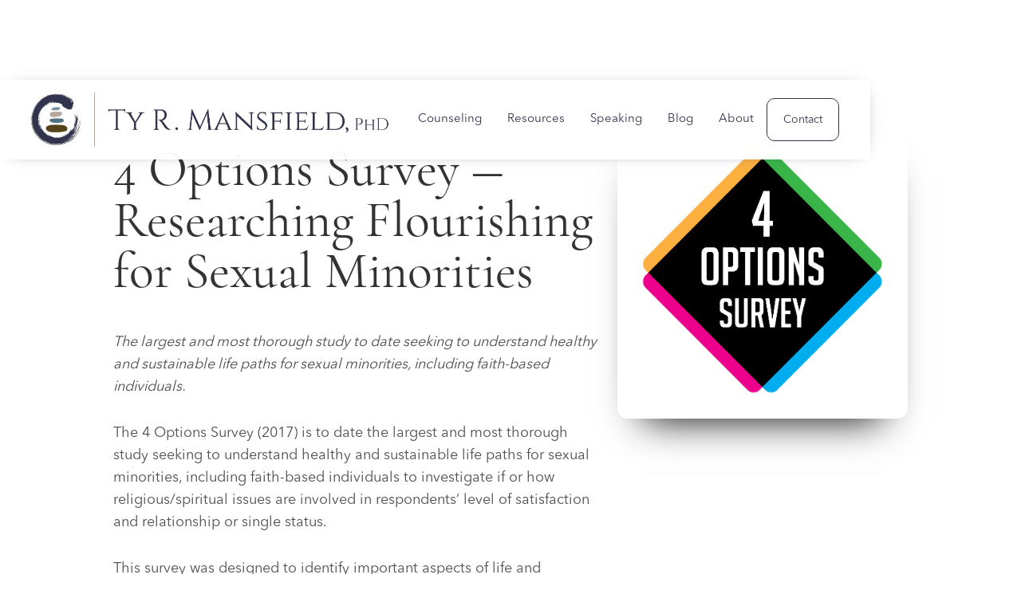

--- FILE ---
content_type: text/html; charset=utf-8
request_url: https://www.tymansfield.com/resource/4-options-survey
body_size: 9068
content:
<!DOCTYPE html><!-- This site was created in Webflow. https://webflow.com --><!-- Last Published: Tue Dec 09 2025 16:17:08 GMT+0000 (Coordinated Universal Time) --><html data-wf-domain="www.tymansfield.com" data-wf-page="63e29e4c6ee72cfc3ecaa110" data-wf-site="6361860b8a6600118b21ab5b" data-wf-collection="63e29e4c6ee72c34a8caa074" data-wf-item-slug="4-options-survey"><head><meta charset="utf-8"/><title>4 Options Survey ― Researching Flourishing for Sexual Minorities</title><meta content="" name="description"/><meta content="4 Options Survey ― Researching Flourishing for Sexual Minorities" property="og:title"/><meta content="" property="og:description"/><meta content="https://cdn.prod.website-files.com/6361880b55e7c70728dc6cb0/63ef72e57f4a1cbe4be25c49_4%20Options%20Survey_Cropped.jpg" property="og:image"/><meta content="4 Options Survey ― Researching Flourishing for Sexual Minorities" property="twitter:title"/><meta content="" property="twitter:description"/><meta content="https://cdn.prod.website-files.com/6361880b55e7c70728dc6cb0/63ef72e57f4a1cbe4be25c49_4%20Options%20Survey_Cropped.jpg" property="twitter:image"/><meta property="og:type" content="website"/><meta content="summary_large_image" name="twitter:card"/><meta content="width=device-width, initial-scale=1" name="viewport"/><meta content="Webflow" name="generator"/><link href="https://cdn.prod.website-files.com/6361860b8a6600118b21ab5b/css/ty-mansfield.webflow.shared.56f553f85.css" rel="stylesheet" type="text/css"/><link href="https://fonts.googleapis.com" rel="preconnect"/><link href="https://fonts.gstatic.com" rel="preconnect" crossorigin="anonymous"/><script src="https://ajax.googleapis.com/ajax/libs/webfont/1.6.26/webfont.js" type="text/javascript"></script><script type="text/javascript">WebFont.load({  google: {    families: ["Merriweather:300,300italic,400,400italic,700,700italic,900,900italic","Oswald:200,300,400,500,600,700","Open Sans:300,300italic,400,400italic,600,600italic,700,700italic,800,800italic","Vollkorn:400,400italic,700,700italic","Inconsolata:400,700","Montserrat:100,100italic,200,200italic,300,300italic,400,400italic,500,500italic,600,600italic,700,700italic,800,800italic,900,900italic","Ubuntu:300,300italic,400,400italic,500,500italic,700,700italic"]  }});</script><script type="text/javascript">!function(o,c){var n=c.documentElement,t=" w-mod-";n.className+=t+"js",("ontouchstart"in o||o.DocumentTouch&&c instanceof DocumentTouch)&&(n.className+=t+"touch")}(window,document);</script><link href="https://cdn.prod.website-files.com/6361860b8a6600118b21ab5b/63ebe351b55b6508e74bba3d_favicon-32x32.png" rel="shortcut icon" type="image/x-icon"/><link href="https://cdn.prod.website-files.com/6361860b8a6600118b21ab5b/63ebe4d810366af5fd329144_Untitled%20design.jpg" rel="apple-touch-icon"/></head><body><div data-collapse="medium" data-animation="default" data-duration="400" data-easing="ease" data-easing2="ease" role="banner" class="navigation-optic w-nav"><div class="container-optic"><div class="navigation-menu-optic"><a href="/" class="brand-2 w-nav-brand"><img src="https://cdn.prod.website-files.com/6361860b8a6600118b21ab5b/6361a28e44a63b54b4106877_Ty%20Mansfield%20WEBSITE%20LOGO.webp" sizes="(max-width: 479px) 98vw, (max-width: 767px) 99vw, (max-width: 1473px) 100vw, 1473px" srcset="https://cdn.prod.website-files.com/6361860b8a6600118b21ab5b/6361a28e44a63b54b4106877_Ty%20Mansfield%20WEBSITE%20LOGO-p-500.webp 500w, https://cdn.prod.website-files.com/6361860b8a6600118b21ab5b/6361a28e44a63b54b4106877_Ty%20Mansfield%20WEBSITE%20LOGO-p-800.webp 800w, https://cdn.prod.website-files.com/6361860b8a6600118b21ab5b/6361a28e44a63b54b4106877_Ty%20Mansfield%20WEBSITE%20LOGO.webp 1473w" alt="" class="brand-logo-2"/></a><nav role="navigation" class="nav-menu w-nav-menu"><a href="/counseling" class="nav-link-optic w-nav-link">Counseling</a><a href="/resources" class="nav-link-optic w-nav-link">Resources</a><a href="/speaking" class="nav-link-optic w-nav-link">Speaking</a><a href="/blog" class="nav-link-optic w-nav-link">Blog</a><a href="/about" class="nav-link-optic w-nav-link">About</a></nav></div><div class="button-wrap-optic"><a href="/contact" class="button-optic w-button">Contact</a><div class="menu-button-2 w-nav-button"><div class="w-icon-nav-menu"></div></div></div></div></div><div class="t-section-large-2 template"><div class="t-container-small template"><div class="w-layout-grid t-content-grid template"><div id="w-node-ae1fac7b-96ab-da4b-fe34-afb46d5a6a92-3ecaa110"><div id="w-node-ae1fac7b-96ab-da4b-fe34-afb46d5a6a93-3ecaa110" class="margin-bottom-48 template"><h1 class="heading-1">4 Options Survey ― Researching Flourishing for Sexual Minorities</h1></div><div class="rich-text-block w-richtext"><p><em><br/>The largest and most thorough study to date seeking to understand healthy and sustainable life paths for sexual minorities, including faith-based individuals.</em></p><p>The 4 Options Survey (2017) is to date the largest and most thorough study seeking to understand healthy and sustainable life paths for sexual minorities, including faith-based individuals to investigate if or how religious/spiritual issues are involved in respondents’ level of satisfaction and relationship or single status. <br/></p><p>This survey was designed to identify important aspects of life and relationships for those who experience (or have experienced) same-sex sexual attractions and identify as lesbian, gay, bisexual, queer (LGBQ), heterosexual, or with another sexual identity or reject a label, and analyze if there are any similarities or differences between those who are: 1) Single and celibate; 2) Single and not celibate; 3) In a heterosexual/mixed-orientation relationship; or 4) In a same-sex relationship.</p><p>Building on the success of the original 4 Options Survey in 2017, which provided invaluable insights and raised significant new questions—19 peer-reviewed articles have been published from the collected data—we are launching a new and updated study in 2024. Our 2024 study aims to delve deeper into the initial findings. <br/></p><p>Sexuality and sexual identity can be personally sensitive and politically divisive. In order to be as comprehensive and inclusive as possible of different individuals’ and communities’ experiences, an ideologically diverse research team assembled to collaborate in the spirit of the work of social psychologist Jonathan Haidt and others in speaking to the importance of political diversity to advancing social science (see “<a href="https://web.archive.org/web/20221011193520/https://www.cambridge.org/core/journals/behavioral-and-brain-sciences/article/political-diversity-will-improve-social-psychological-science-1/A54AD4878AED1AFC8BA6AF54A890149F">Political diversity will improve social psychological science</a>,” <em>Behavioral and Brain Sciences</em>, 38, 1-58).</p><h2><strong>News &amp; Magazine Articles Featuring the 4 Options Survey: </strong></h2><ul role="list"><li>Salt Lake Tribune, “<a href="https://www.sltrib.com/religion/2019/03/20/mormon-land-therapists/">‘Mormon Land’: Therapists unite in a quest for common ground on divisive LGBTQ issues from conversion therapy to mixed-orientation marriages</a>,” <em>Salt Lake Tribune</em> (March 20, 2019)</li><li>LDS Living Staff, “<a href="https://www.ldsliving.com/groundbreaking-study-seeks-to-support-mormons-experiencing-same-sex-attraction/s/84662">Groundbreaking Study Seeks to Support Mormons Experiencing Same-Sex Attraction</a>,” LDS Living (May 30, 2017)</li><li>Peggy Fletcher Stack, “<a href="https://archive.sltrib.com/article.php?itype=CMSID&amp;id=4951050">Opposing sides in Mormon rift unite for survey seeking deeper understanding of gays</a>,” <em>Salt Lake Tribune</em> (March 5, 2017)<br/>‍</li></ul><h2>‍<strong>Peer-Reviewed Research Based on 4 Options Survey Results: </strong></h2><p><br/>This following are the results of two distinct studies. The first section encompasses peer-reviewed articles summarizing data from the 4 Options Survey conducted in 2017. </p><p>Following this, a specific subset of the data was selected for further study. This subset included participants who had been baptized as members of The Church of Jesus Christ of Latter-day Saints at some point in their lives and consented to be part of a 10-year longitudinal study. This longitudinal component involves biennial follow-ups with the participants, allowing for an in-depth exploration of their experiences and perspectives over time.</p><h3><strong><em>Phase II data of the 4 Options Survey (2017)</em></strong></h3><ul role="list"><li>Rosik, C. H., Lefevor, G. T., &amp; Beckstead, A. L. (2023). <a href="https://psycnet.apa.org/doiLanding?doi=10.1037%2Fscp0000295">Sexual minorities responding to sexual orientation distress: Examining 33 methods and the effects of sexual identity labeling and theological viewpoint</a>. <em>Spirituality and Clinical Practice, 10</em>(3), 245-260.</li><li>Rosik, C. H., Lefevor, G. T., McGraw, J. S., &amp; Beckstead, A. L. (2022). <a href="https://link.springer.com/article/10.1007/s10943-021-01289-4">Is conservative religiousness inherently associated with poorer health for sexual minorities?</a> <em>Journal of Religion and Health, 61</em>(1), 3055-3075. </li><li>Lefevor, G. T., Skidmore, S. J., McGraw, J. S., Davis, E. B., &amp; Mansfield, T. R. (2022). <a href="https://www.tandfonline.com/doi/full/10.1080/10508619.2021.2008131">Religiousness and minority stress in conservatively religious sexual minorities: Lessons from Latter-day Saints</a>. <em>The International Journal for the Psychology of Religion, 32</em>(4), 289-305<em>.</em></li><li>Rosik. C. H., Lefevor, G. T.., &amp; Beckstead, A. L. (2021). <a href="https://pubmed.ncbi.nlm.nih.gov/33939341/">Sexual minorities who reject an LGB identity</a>. <em>Issues in Law and Medicine, 36</em>(1), 27-43. PMID: 33939341 </li><li>Lefevor, G. T., Schow, R. L., Beckstead, A. L., Raynes, M., Young, N. T., &amp; Rosik, C. H. (2021). <a href="https://psycnet.apa.org/doiLanding?doi=10.1037%2Fscp0000237">Domains related to single/relationship status satisfaction among sexual minorities raised conservatively religious</a>. <em>Spirituality and Clinical Practice, 8</em>(2), 112-131<em>.</em></li><li>Bridges, J. G., Lefevor, G. T., Schow, R. L., &amp; Rosik, C. H. (2020). <a href="https://www.tandfonline.com/doi/full/10.1080/1550428X.2019.1629369">Identity affirmation and mental health among sexual minorities: A raised-Mormon sample</a>. <em>Journal of GLBT Family Studies, 16</em>(3), 293-311. </li><li>Lefevor, G. T., Sorrell, S. A., Kappers, G., Plunk, A., Schow, R. L., Rosik, C. H., &amp; Beckstead, A. L. (2020). <a href="https://www.tandfonline.com/doi/full/10.1080/00918369.2018.1564006">Same-sex attracted, not LGBQ: The implications of sexual identity labeling on religiosity, sexuality, and health among Mormons</a>. <em>The Journal of Homosexuality, 67</em>(7), 940-964.</li><li>Bridges, J. G., Lefevor, G. T., &amp; Schow, R. L. (2019). <a href="https://www.tandfonline.com/doi/full/10.1080/15299716.2019.1669252">Sexual satisfaction and mental health in mixed-orientation relationships: A Mormon sample of sexual minority partners</a>. <em>Journal of Bisexuality, 19</em>(4), 515-538.</li><li>Lefevor, G. T., Blaber, I. P., Huffman, C. E., Schow, R. L., Beckstead, A. L., Raynes, M., &amp; Rosik, C. H. (2019). <a href="https://psycnet.apa.org/doiLanding?doi=10.1037%2Frel0000261">The role of religiousness and beliefs about sexuality in well-being among sexual minority Mormons</a>. <em>The Psychology of Religion and Spirituality, 12</em>(4), 460-470.</li><li>Lefevor, G. T., Beckstead, A. L., Schow, R. L., Raynes, M., Mansfield, T. R., &amp; Rosik, C. H. (2019). <a href="https://www.tandfonline.com/doi/full/10.1080/0092623X.2018.1531333">Satisfaction and health within four sexual identity relationship options</a>. <em>The Journal of Sex and Marital Therapy, 45</em>(5)<em>, </em>355-369. </li></ul><h3><strong><em>10-Year Longitudinal Study, Wave 1 — Baseline Data</em></strong></h3><ul role="list"><li>Skidmore, S. J., Sorrell, S. A., &amp; Lefevor, G. T. (2023). <a href="https://www.tandfonline.com/doi/full/10.1080/00918369.2022.2087483">Attachment, minority stress, and health outcomes among conservatively religious sexual minorities</a>. <em>Journal of Homosexuality, 70</em>(3), 3171-3191. </li><li>McGraw, J. S., Skidmore, S. J., Lefevor, G. T., Docherty, M., &amp; Mahoney, A. (2023). <a href="https://psycnet.apa.org/doiLanding?doi=10.1037%2Fcou0000659">Affirming and non-affirming religious beliefs predicting depression and suicide risk among Latter-day Saint sexual minorities</a>. <em>Journal of Counseling Psychology, 70</em>(3), 293-306.</li><li>Skidmore, S. J., Lefevor, G. T., Larsen, E. R., Golightly, R. M., &amp; Abreu, R. L. (2023). <a href="https://psycnet.apa.org/doiLanding?doi=10.1037%2Fsgd0000571">“We are scared of being kicked out of our religion!”: Common challenges and benefits for sexual minority Latter-day Saints</a>. <em>Psychology of Sexual Orientation and Gender Diversity, 10</em>(4), 663-674.</li><li>Skidmore, S. J., Lefevor, G. T., Golightly, R. M., &amp; Larsen, E. R. (2023). <a href="https://psycnet.apa.org/doiLanding?doi=10.1037%2Frel0000470">Religious sexual minorities, belongingness, and suicide risk: Does it matter where belongingness comes from?</a> <em>Psychology of Religion and Spirituality, 15</em>(3), 356-366.</li><li>Lefevor, G. T., McGraw, J. S., &amp; Skidmore, S. J. (2022). <a href="https://onlinelibrary.wiley.com/doi/epdf/10.1002/jcop.22591">Suicidal ideation among active and nonactive/former Latter-day Saint sexual minorities</a>. <em>Journal of Community Psychology, 50</em>(1), 445-464.</li></ul><h3><strong><em>10-Year Longitudinal Study, Wave 2 — 2 Years Post-Baseline</em></strong></h3><ul role="list"><li>Skidmore, S. J., Lefevor, G. T., Huynh, K. D.., &amp; Berg, C. O. (2023). <a href="https://link.springer.com/article/10.1007/s12119-023-10144-5">Development and validation of scales for coming out hypervigilance and positive coming out responses</a>. <em>Sexuality and Culture.</em> Advance online publication. </li><li>Lefevor, G. T. (2023). <a href="https://www.tandfonline.com/doi/full/10.1080/0092623X.2023.2237957">Sexuality, religiousness, and mental health among sexual minority Latter-day Saints in other-gender relationships</a>. <em>Journal of Sex &amp; Marital Therapy, 49</em>(8), 1013-1028. </li><li>Lefevor, G. T., Skidmore, S. J., Huynh, K. D., &amp; McGraw, J. S. (2023). <a href="https://www.tandfonline.com/doi/full/10.1080/10508619.2023.2214032">The Impact of Changes in Religion on Health Among Sexual Minority Mormons</a>. <em>The International Journal for the Psychology of Religion, 33</em>(3), 214-229.</li><li>Lefevor, G. T., Meter, D. J., &amp; Skidmore, S. J. (2023). <a href="https://journals.sagepub.com/doi/10.1177/00110000221148219">Ways to navigate sexual minority and Latter-day Saint identities: A latent profile analysis</a>. <em>The Counseling Psychologist, 51</em>(3), 368-394.</li></ul></div><a href="http://4optionssurvey.com/" class="button-4 dark w-button">Visit Website</a></div><img loading="lazy" width="384" id="w-node-ae1fac7b-96ab-da4b-fe34-afb46d5a6aa3-3ecaa110" src="https://cdn.prod.website-files.com/6361880b55e7c70728dc6cb0/63ef72e57f4a1cbe4be25c49_4%20Options%20Survey_Cropped.jpg" alt="" sizes="100vw" srcset="https://cdn.prod.website-files.com/6361880b55e7c70728dc6cb0/63ef72e57f4a1cbe4be25c49_4%20Options%20Survey_Cropped-p-500.jpg 500w, https://cdn.prod.website-files.com/6361880b55e7c70728dc6cb0/63ef72e57f4a1cbe4be25c49_4%20Options%20Survey_Cropped-p-800.jpg 800w, https://cdn.prod.website-files.com/6361880b55e7c70728dc6cb0/63ef72e57f4a1cbe4be25c49_4%20Options%20Survey_Cropped.jpg 917w" class="image-24 template"/></div></div><div class="t-container-regular-3"></div></div><div class="cta-section-3"><div class="cta-container-2"><div class="cta-content-2"><h1 class="cta-heading-3">Thanks for the visit! I’d love to stay connected. Enter your email below and be the first to hear about new resources, events, and updates — straight to your inbox.</h1></div><div class="cta-form-block-2 w-form"><form id="wf-form-Subscribed-to-Newsletter" name="wf-form-Subscribed-to-Newsletter" data-name="Subscribed to Newsletter" method="get" data-wf-page-id="63e29e4c6ee72cfc3ecaa110" data-wf-element-id="8f4048aa-9f3e-d6bc-911a-bb09c93f1229"><div class="cta-field-wrap-2"><input class="email-field-2 w-input" maxlength="256" name="email-2" data-name="Email 2" placeholder="Enter email" type="email" id="email-2" required=""/><input type="submit" data-wait="Wait..." class="submit-button-2 w-button" value="Subscribe"/></div></form><div class="success-message-2 w-form-done"><div>Thank you!<br/>Your submission has been received!</div></div><div class="error-message-2 w-form-fail"><div>Oops! Something went wrong while submitting the form.</div></div></div><img src="https://cdn.prod.website-files.com/6361860b8a6600118b21ab5b/63d81e97399a7a684b1e8381_Rock2.webp" loading="lazy" alt="" class="cta-bg-image-left"/><img src="https://cdn.prod.website-files.com/6361860b8a6600118b21ab5b/63d81e974063ae7c0fe49017_Rock1.webp" loading="lazy" alt="" class="cta-bg-image-right"/></div></div><footer class="footer-section-2"><div class="footer-container-2"><div class="footer-grid"><div class="footer-wrap"><a href="#" class="footer-logo-2 w-inline-block"><img src="https://cdn.prod.website-files.com/6361860b8a6600118b21ab5b/6362e003756e5fef9b392066_ENSO-rocks%20only%20ICON.webp" loading="lazy" width="195" alt="Brand"/></a></div><div class="footer-wrap border-line"><a href="/counseling" class="footer-link-2">Counseling</a><a href="/resources" class="footer-link-2">Resources</a><a href="/speaking" class="footer-link-2">Speaking</a><a href="/blog" class="footer-link-2">Blog</a><a href="/about" class="footer-link-2">About</a></div><div class="footer-wrap"><h6 class="footer-title-2">Contact</h6><div class="footer-line-break"></div><a href="mailto:ty@tymansfield.com?subject=Inquiry%20from%20website" class="link-blue-2">ty@tymansfield.com</a><p class="detail-small-2">Office address:<br/>1875 North 1120 West<br/>Pinnacle Park Office Complex (off State St.)<br/>Provo, UT 84604</p></div><div class="footer-wrap"><h6 class="footer-title-2">NEWSLETTER</h6><div class="footer-line-break"></div><p class="detaiil-large">Subscribe to hear about new resources, events, and updates.</p><div class="footer-form-block w-form"><form id="wf-form-Subscribed-to-Newsletter-2" name="wf-form-Subscribed-to-Newsletter-2" data-name="Subscribed to Newsletter" method="get" class="footer-form-2" data-wf-page-id="63e29e4c6ee72cfc3ecaa110" data-wf-element-id="a53641b0-4440-8d96-d988-00ab5233f6c1"><input class="footer-text-field-2 w-input" maxlength="256" name="email-3" data-name="Email 3" placeholder="Enter email" type="email" id="email-3" required=""/><div class="icon-wrapper"><input type="submit" data-wait="" class="footer-submit-button w-button" value=""/><img alt="" loading="lazy" src="https://cdn.prod.website-files.com/61b196f969eb19e21a7ef61c/61b19fd4805f162089255723_Chevron.svg" class="chevron-arrow"/></div></form><div class="w-form-done"><div>Thank you! Your submission has been received!</div></div><div class="w-form-fail"><div>Oops! Something went wrong while submitting the form.</div></div></div></div></div><div class="footer-bottom"><div class="text-block-22">Copyright © 2025 Ty R. Mansfield. Website meticulously built and maintained by <a href="https://platform513.com" target="_blank">Platform 513</a></div><div class="social-group"><a href="https://twitter.com/TyMansfield" target="_blank" class="social-link-2 w-inline-block"><div class="icon-regular w-embed"><svg width="24" height="24" viewBox="0 0 24 24" fill="none" xmlns="http://www.w3.org/2000/svg">
<path d="M19.6212 7.24201C19.0487 7.49528 18.4415 7.66161 17.8197 7.73551C18.475 7.34358 18.9655 6.72677 19.1997 6.00001C18.5847 6.36601 17.9105 6.62251 17.2077 6.76126C16.7357 6.25619 16.11 5.92123 15.428 5.80844C14.7459 5.69566 14.0457 5.81137 13.4362 6.1376C12.8267 6.46382 12.342 6.98227 12.0576 7.61235C11.7731 8.24243 11.7048 8.94884 11.8632 9.62176C10.6161 9.55925 9.39598 9.23515 8.2822 8.6705C7.16842 8.10586 6.18583 7.31329 5.39823 6.34426C5.11945 6.82309 4.97295 7.36743 4.97373 7.92151C4.97373 9.00901 5.52723 9.96976 6.36873 10.5323C5.87074 10.5166 5.38371 10.3821 4.94823 10.14V10.179C4.94838 10.9033 5.19901 11.6052 5.65762 12.1658C6.11623 12.7264 6.7546 13.1111 7.46448 13.2548C7.0022 13.38 6.51746 13.3985 6.04698 13.3088C6.24713 13.9322 6.63724 14.4774 7.16268 14.8681C7.68812 15.2588 8.32258 15.4754 8.97723 15.4875C8.32659 15.9985 7.58162 16.3762 6.78489 16.5991C5.98817 16.822 5.15533 16.8857 4.33398 16.7865C5.76776 17.7086 7.43681 18.1981 9.14148 18.1965C14.9112 18.1965 18.0665 13.4168 18.0665 9.27151C18.0665 9.13651 18.0627 9.00001 18.0567 8.86651C18.6709 8.42263 19.2009 7.87277 19.622 7.24276L19.6212 7.24201Z" fill="currentColor"/>
</svg></div></a><a href="https://www.facebook.com/tymansfield" target="_blank" class="social-link-2 w-inline-block"><div class="icon-regular w-embed"><svg width="24" height="24" viewBox="0 0 24 24" fill="none" xmlns="http://www.w3.org/2000/svg">
<path d="M12 4.5C7.85775 4.5 4.5 7.85775 4.5 12C4.5 15.7432 7.24275 18.846 10.8285 19.4093V14.1675H8.9235V12H10.8285V10.3477C10.8285 8.46825 11.9475 7.43025 13.6613 7.43025C14.4818 7.43025 15.3397 7.5765 15.3397 7.5765V9.4215H14.3947C13.4625 9.4215 13.1722 9.99975 13.1722 10.593V12H15.252L14.9198 14.1675H13.1722V19.4093C16.7572 18.8468 19.5 15.7425 19.5 12C19.5 7.85775 16.1423 4.5 12 4.5Z" fill="currentColor"/>
</svg></div></a><a href="https://www.instagram.com/dr.tymansfield/?igshid=YmMyMTA2M2Y%3D" target="_blank" class="social-link-2 w-inline-block"><div class="icon-regular w-embed"><svg width="24" height="24" viewBox="0 0 24 24" fill="none" xmlns="http://www.w3.org/2000/svg">
<path d="M12 4.5C14.0378 4.5 14.292 4.5075 15.0915 4.545C15.8903 4.5825 16.434 4.70775 16.9125 4.89375C17.4075 5.08425 17.8245 5.34225 18.2415 5.7585C18.6229 6.13342 18.918 6.58694 19.1063 7.0875C19.2915 7.56525 19.4175 8.10975 19.455 8.9085C19.4903 9.708 19.5 9.96225 19.5 12C19.5 14.0378 19.4925 14.292 19.455 15.0915C19.4175 15.8903 19.2915 16.434 19.1063 16.9125C18.9185 17.4133 18.6233 17.867 18.2415 18.2415C17.8665 18.6227 17.413 18.9178 16.9125 19.1063C16.4347 19.2915 15.8903 19.4175 15.0915 19.455C14.292 19.4903 14.0378 19.5 12 19.5C9.96225 19.5 9.708 19.4925 8.9085 19.455C8.10975 19.4175 7.566 19.2915 7.0875 19.1063C6.58674 18.9184 6.13315 18.6232 5.7585 18.2415C5.37705 17.8666 5.08195 17.4131 4.89375 16.9125C4.70775 16.4347 4.5825 15.8903 4.545 15.0915C4.50975 14.292 4.5 14.0378 4.5 12C4.5 9.96225 4.5075 9.708 4.545 8.9085C4.5825 8.109 4.70775 7.566 4.89375 7.0875C5.08143 6.58663 5.3766 6.13299 5.7585 5.7585C6.13325 5.37692 6.58682 5.0818 7.0875 4.89375C7.566 4.70775 8.109 4.5825 8.9085 4.545C9.708 4.50975 9.96225 4.5 12 4.5ZM12 8.25C11.0054 8.25 10.0516 8.64509 9.34835 9.34835C8.64509 10.0516 8.25 11.0054 8.25 12C8.25 12.9946 8.64509 13.9484 9.34835 14.6517C10.0516 15.3549 11.0054 15.75 12 15.75C12.9946 15.75 13.9484 15.3549 14.6517 14.6517C15.3549 13.9484 15.75 12.9946 15.75 12C15.75 11.0054 15.3549 10.0516 14.6517 9.34835C13.9484 8.64509 12.9946 8.25 12 8.25ZM16.875 8.0625C16.875 7.81386 16.7762 7.5754 16.6004 7.39959C16.4246 7.22377 16.1861 7.125 15.9375 7.125C15.6889 7.125 15.4504 7.22377 15.2746 7.39959C15.0988 7.5754 15 7.81386 15 8.0625C15 8.31114 15.0988 8.5496 15.2746 8.72541C15.4504 8.90123 15.6889 9 15.9375 9C16.1861 9 16.4246 8.90123 16.6004 8.72541C16.7762 8.5496 16.875 8.31114 16.875 8.0625ZM12 9.75C12.5967 9.75 13.169 9.98705 13.591 10.409C14.0129 10.831 14.25 11.4033 14.25 12C14.25 12.5967 14.0129 13.169 13.591 13.591C13.169 14.0129 12.5967 14.25 12 14.25C11.4033 14.25 10.831 14.0129 10.409 13.591C9.98705 13.169 9.75 12.5967 9.75 12C9.75 11.4033 9.98705 10.831 10.409 10.409C10.831 9.98705 11.4033 9.75 12 9.75Z" fill="currentColor"/>
</svg></div></a></div></div></div></footer><script src="https://d3e54v103j8qbb.cloudfront.net/js/jquery-3.5.1.min.dc5e7f18c8.js?site=6361860b8a6600118b21ab5b" type="text/javascript" integrity="sha256-9/aliU8dGd2tb6OSsuzixeV4y/faTqgFtohetphbbj0=" crossorigin="anonymous"></script><script src="https://cdn.prod.website-files.com/6361860b8a6600118b21ab5b/js/webflow.schunk.2207f9da27213b52.js" type="text/javascript"></script><script src="https://cdn.prod.website-files.com/6361860b8a6600118b21ab5b/js/webflow.94b339a6.3860077135fd0abd.js" type="text/javascript"></script></body></html>

--- FILE ---
content_type: text/css
request_url: https://cdn.prod.website-files.com/6361860b8a6600118b21ab5b/css/ty-mansfield.webflow.shared.56f553f85.css
body_size: 65440
content:
html {
  -webkit-text-size-adjust: 100%;
  -ms-text-size-adjust: 100%;
  font-family: sans-serif;
}

body {
  margin: 0;
}

article, aside, details, figcaption, figure, footer, header, hgroup, main, menu, nav, section, summary {
  display: block;
}

audio, canvas, progress, video {
  vertical-align: baseline;
  display: inline-block;
}

audio:not([controls]) {
  height: 0;
  display: none;
}

[hidden], template {
  display: none;
}

a {
  background-color: #0000;
}

a:active, a:hover {
  outline: 0;
}

abbr[title] {
  border-bottom: 1px dotted;
}

b, strong {
  font-weight: bold;
}

dfn {
  font-style: italic;
}

h1 {
  margin: .67em 0;
  font-size: 2em;
}

mark {
  color: #000;
  background: #ff0;
}

small {
  font-size: 80%;
}

sub, sup {
  vertical-align: baseline;
  font-size: 75%;
  line-height: 0;
  position: relative;
}

sup {
  top: -.5em;
}

sub {
  bottom: -.25em;
}

img {
  border: 0;
}

svg:not(:root) {
  overflow: hidden;
}

hr {
  box-sizing: content-box;
  height: 0;
}

pre {
  overflow: auto;
}

code, kbd, pre, samp {
  font-family: monospace;
  font-size: 1em;
}

button, input, optgroup, select, textarea {
  color: inherit;
  font: inherit;
  margin: 0;
}

button {
  overflow: visible;
}

button, select {
  text-transform: none;
}

button, html input[type="button"], input[type="reset"] {
  -webkit-appearance: button;
  cursor: pointer;
}

button[disabled], html input[disabled] {
  cursor: default;
}

button::-moz-focus-inner, input::-moz-focus-inner {
  border: 0;
  padding: 0;
}

input {
  line-height: normal;
}

input[type="checkbox"], input[type="radio"] {
  box-sizing: border-box;
  padding: 0;
}

input[type="number"]::-webkit-inner-spin-button, input[type="number"]::-webkit-outer-spin-button {
  height: auto;
}

input[type="search"] {
  -webkit-appearance: none;
}

input[type="search"]::-webkit-search-cancel-button, input[type="search"]::-webkit-search-decoration {
  -webkit-appearance: none;
}

legend {
  border: 0;
  padding: 0;
}

textarea {
  overflow: auto;
}

optgroup {
  font-weight: bold;
}

table {
  border-collapse: collapse;
  border-spacing: 0;
}

td, th {
  padding: 0;
}

@font-face {
  font-family: webflow-icons;
  src: url("[data-uri]") format("truetype");
  font-weight: normal;
  font-style: normal;
}

[class^="w-icon-"], [class*=" w-icon-"] {
  speak: none;
  font-variant: normal;
  text-transform: none;
  -webkit-font-smoothing: antialiased;
  -moz-osx-font-smoothing: grayscale;
  font-style: normal;
  font-weight: normal;
  line-height: 1;
  font-family: webflow-icons !important;
}

.w-icon-slider-right:before {
  content: "";
}

.w-icon-slider-left:before {
  content: "";
}

.w-icon-nav-menu:before {
  content: "";
}

.w-icon-arrow-down:before, .w-icon-dropdown-toggle:before {
  content: "";
}

.w-icon-file-upload-remove:before {
  content: "";
}

.w-icon-file-upload-icon:before {
  content: "";
}

* {
  box-sizing: border-box;
}

html {
  height: 100%;
}

body {
  color: #333;
  background-color: #fff;
  min-height: 100%;
  margin: 0;
  font-family: Arial, sans-serif;
  font-size: 14px;
  line-height: 20px;
}

img {
  vertical-align: middle;
  max-width: 100%;
  display: inline-block;
}

html.w-mod-touch * {
  background-attachment: scroll !important;
}

.w-block {
  display: block;
}

.w-inline-block {
  max-width: 100%;
  display: inline-block;
}

.w-clearfix:before, .w-clearfix:after {
  content: " ";
  grid-area: 1 / 1 / 2 / 2;
  display: table;
}

.w-clearfix:after {
  clear: both;
}

.w-hidden {
  display: none;
}

.w-button {
  color: #fff;
  line-height: inherit;
  cursor: pointer;
  background-color: #3898ec;
  border: 0;
  border-radius: 0;
  padding: 9px 15px;
  text-decoration: none;
  display: inline-block;
}

input.w-button {
  -webkit-appearance: button;
}

html[data-w-dynpage] [data-w-cloak] {
  color: #0000 !important;
}

.w-code-block {
  margin: unset;
}

pre.w-code-block code {
  all: inherit;
}

.w-optimization {
  display: contents;
}

.w-webflow-badge, .w-webflow-badge > img {
  box-sizing: unset;
  width: unset;
  height: unset;
  max-height: unset;
  max-width: unset;
  min-height: unset;
  min-width: unset;
  margin: unset;
  padding: unset;
  float: unset;
  clear: unset;
  border: unset;
  border-radius: unset;
  background: unset;
  background-image: unset;
  background-position: unset;
  background-size: unset;
  background-repeat: unset;
  background-origin: unset;
  background-clip: unset;
  background-attachment: unset;
  background-color: unset;
  box-shadow: unset;
  transform: unset;
  direction: unset;
  font-family: unset;
  font-weight: unset;
  color: unset;
  font-size: unset;
  line-height: unset;
  font-style: unset;
  font-variant: unset;
  text-align: unset;
  letter-spacing: unset;
  -webkit-text-decoration: unset;
  text-decoration: unset;
  text-indent: unset;
  text-transform: unset;
  list-style-type: unset;
  text-shadow: unset;
  vertical-align: unset;
  cursor: unset;
  white-space: unset;
  word-break: unset;
  word-spacing: unset;
  word-wrap: unset;
  transition: unset;
}

.w-webflow-badge {
  white-space: nowrap;
  cursor: pointer;
  box-shadow: 0 0 0 1px #0000001a, 0 1px 3px #0000001a;
  visibility: visible !important;
  opacity: 1 !important;
  z-index: 2147483647 !important;
  color: #aaadb0 !important;
  overflow: unset !important;
  background-color: #fff !important;
  border-radius: 3px !important;
  width: auto !important;
  height: auto !important;
  margin: 0 !important;
  padding: 6px !important;
  font-size: 12px !important;
  line-height: 14px !important;
  text-decoration: none !important;
  display: inline-block !important;
  position: fixed !important;
  inset: auto 12px 12px auto !important;
  transform: none !important;
}

.w-webflow-badge > img {
  position: unset;
  visibility: unset !important;
  opacity: 1 !important;
  vertical-align: middle !important;
  display: inline-block !important;
}

h1, h2, h3, h4, h5, h6 {
  margin-bottom: 10px;
  font-weight: bold;
}

h1 {
  margin-top: 20px;
  font-size: 38px;
  line-height: 44px;
}

h2 {
  margin-top: 20px;
  font-size: 32px;
  line-height: 36px;
}

h3 {
  margin-top: 20px;
  font-size: 24px;
  line-height: 30px;
}

h4 {
  margin-top: 10px;
  font-size: 18px;
  line-height: 24px;
}

h5 {
  margin-top: 10px;
  font-size: 14px;
  line-height: 20px;
}

h6 {
  margin-top: 10px;
  font-size: 12px;
  line-height: 18px;
}

p {
  margin-top: 0;
  margin-bottom: 10px;
}

blockquote {
  border-left: 5px solid #e2e2e2;
  margin: 0 0 10px;
  padding: 10px 20px;
  font-size: 18px;
  line-height: 22px;
}

figure {
  margin: 0 0 10px;
}

figcaption {
  text-align: center;
  margin-top: 5px;
}

ul, ol {
  margin-top: 0;
  margin-bottom: 10px;
  padding-left: 40px;
}

.w-list-unstyled {
  padding-left: 0;
  list-style: none;
}

.w-embed:before, .w-embed:after {
  content: " ";
  grid-area: 1 / 1 / 2 / 2;
  display: table;
}

.w-embed:after {
  clear: both;
}

.w-video {
  width: 100%;
  padding: 0;
  position: relative;
}

.w-video iframe, .w-video object, .w-video embed {
  border: none;
  width: 100%;
  height: 100%;
  position: absolute;
  top: 0;
  left: 0;
}

fieldset {
  border: 0;
  margin: 0;
  padding: 0;
}

button, [type="button"], [type="reset"] {
  cursor: pointer;
  -webkit-appearance: button;
  border: 0;
}

.w-form {
  margin: 0 0 15px;
}

.w-form-done {
  text-align: center;
  background-color: #ddd;
  padding: 20px;
  display: none;
}

.w-form-fail {
  background-color: #ffdede;
  margin-top: 10px;
  padding: 10px;
  display: none;
}

label {
  margin-bottom: 5px;
  font-weight: bold;
  display: block;
}

.w-input, .w-select {
  color: #333;
  vertical-align: middle;
  background-color: #fff;
  border: 1px solid #ccc;
  width: 100%;
  height: 38px;
  margin-bottom: 10px;
  padding: 8px 12px;
  font-size: 14px;
  line-height: 1.42857;
  display: block;
}

.w-input::placeholder, .w-select::placeholder {
  color: #999;
}

.w-input:focus, .w-select:focus {
  border-color: #3898ec;
  outline: 0;
}

.w-input[disabled], .w-select[disabled], .w-input[readonly], .w-select[readonly], fieldset[disabled] .w-input, fieldset[disabled] .w-select {
  cursor: not-allowed;
}

.w-input[disabled]:not(.w-input-disabled), .w-select[disabled]:not(.w-input-disabled), .w-input[readonly], .w-select[readonly], fieldset[disabled]:not(.w-input-disabled) .w-input, fieldset[disabled]:not(.w-input-disabled) .w-select {
  background-color: #eee;
}

textarea.w-input, textarea.w-select {
  height: auto;
}

.w-select {
  background-color: #f3f3f3;
}

.w-select[multiple] {
  height: auto;
}

.w-form-label {
  cursor: pointer;
  margin-bottom: 0;
  font-weight: normal;
  display: inline-block;
}

.w-radio {
  margin-bottom: 5px;
  padding-left: 20px;
  display: block;
}

.w-radio:before, .w-radio:after {
  content: " ";
  grid-area: 1 / 1 / 2 / 2;
  display: table;
}

.w-radio:after {
  clear: both;
}

.w-radio-input {
  float: left;
  margin: 3px 0 0 -20px;
  line-height: normal;
}

.w-file-upload {
  margin-bottom: 10px;
  display: block;
}

.w-file-upload-input {
  opacity: 0;
  z-index: -100;
  width: .1px;
  height: .1px;
  position: absolute;
  overflow: hidden;
}

.w-file-upload-default, .w-file-upload-uploading, .w-file-upload-success {
  color: #333;
  display: inline-block;
}

.w-file-upload-error {
  margin-top: 10px;
  display: block;
}

.w-file-upload-default.w-hidden, .w-file-upload-uploading.w-hidden, .w-file-upload-error.w-hidden, .w-file-upload-success.w-hidden {
  display: none;
}

.w-file-upload-uploading-btn {
  cursor: pointer;
  background-color: #fafafa;
  border: 1px solid #ccc;
  margin: 0;
  padding: 8px 12px;
  font-size: 14px;
  font-weight: normal;
  display: flex;
}

.w-file-upload-file {
  background-color: #fafafa;
  border: 1px solid #ccc;
  flex-grow: 1;
  justify-content: space-between;
  margin: 0;
  padding: 8px 9px 8px 11px;
  display: flex;
}

.w-file-upload-file-name {
  font-size: 14px;
  font-weight: normal;
  display: block;
}

.w-file-remove-link {
  cursor: pointer;
  width: auto;
  height: auto;
  margin-top: 3px;
  margin-left: 10px;
  padding: 3px;
  display: block;
}

.w-icon-file-upload-remove {
  margin: auto;
  font-size: 10px;
}

.w-file-upload-error-msg {
  color: #ea384c;
  padding: 2px 0;
  display: inline-block;
}

.w-file-upload-info {
  padding: 0 12px;
  line-height: 38px;
  display: inline-block;
}

.w-file-upload-label {
  cursor: pointer;
  background-color: #fafafa;
  border: 1px solid #ccc;
  margin: 0;
  padding: 8px 12px;
  font-size: 14px;
  font-weight: normal;
  display: inline-block;
}

.w-icon-file-upload-icon, .w-icon-file-upload-uploading {
  width: 20px;
  margin-right: 8px;
  display: inline-block;
}

.w-icon-file-upload-uploading {
  height: 20px;
}

.w-container {
  max-width: 940px;
  margin-left: auto;
  margin-right: auto;
}

.w-container:before, .w-container:after {
  content: " ";
  grid-area: 1 / 1 / 2 / 2;
  display: table;
}

.w-container:after {
  clear: both;
}

.w-container .w-row {
  margin-left: -10px;
  margin-right: -10px;
}

.w-row:before, .w-row:after {
  content: " ";
  grid-area: 1 / 1 / 2 / 2;
  display: table;
}

.w-row:after {
  clear: both;
}

.w-row .w-row {
  margin-left: 0;
  margin-right: 0;
}

.w-col {
  float: left;
  width: 100%;
  min-height: 1px;
  padding-left: 10px;
  padding-right: 10px;
  position: relative;
}

.w-col .w-col {
  padding-left: 0;
  padding-right: 0;
}

.w-col-1 {
  width: 8.33333%;
}

.w-col-2 {
  width: 16.6667%;
}

.w-col-3 {
  width: 25%;
}

.w-col-4 {
  width: 33.3333%;
}

.w-col-5 {
  width: 41.6667%;
}

.w-col-6 {
  width: 50%;
}

.w-col-7 {
  width: 58.3333%;
}

.w-col-8 {
  width: 66.6667%;
}

.w-col-9 {
  width: 75%;
}

.w-col-10 {
  width: 83.3333%;
}

.w-col-11 {
  width: 91.6667%;
}

.w-col-12 {
  width: 100%;
}

.w-hidden-main {
  display: none !important;
}

@media screen and (max-width: 991px) {
  .w-container {
    max-width: 728px;
  }

  .w-hidden-main {
    display: inherit !important;
  }

  .w-hidden-medium {
    display: none !important;
  }

  .w-col-medium-1 {
    width: 8.33333%;
  }

  .w-col-medium-2 {
    width: 16.6667%;
  }

  .w-col-medium-3 {
    width: 25%;
  }

  .w-col-medium-4 {
    width: 33.3333%;
  }

  .w-col-medium-5 {
    width: 41.6667%;
  }

  .w-col-medium-6 {
    width: 50%;
  }

  .w-col-medium-7 {
    width: 58.3333%;
  }

  .w-col-medium-8 {
    width: 66.6667%;
  }

  .w-col-medium-9 {
    width: 75%;
  }

  .w-col-medium-10 {
    width: 83.3333%;
  }

  .w-col-medium-11 {
    width: 91.6667%;
  }

  .w-col-medium-12 {
    width: 100%;
  }

  .w-col-stack {
    width: 100%;
    left: auto;
    right: auto;
  }
}

@media screen and (max-width: 767px) {
  .w-hidden-main, .w-hidden-medium {
    display: inherit !important;
  }

  .w-hidden-small {
    display: none !important;
  }

  .w-row, .w-container .w-row {
    margin-left: 0;
    margin-right: 0;
  }

  .w-col {
    width: 100%;
    left: auto;
    right: auto;
  }

  .w-col-small-1 {
    width: 8.33333%;
  }

  .w-col-small-2 {
    width: 16.6667%;
  }

  .w-col-small-3 {
    width: 25%;
  }

  .w-col-small-4 {
    width: 33.3333%;
  }

  .w-col-small-5 {
    width: 41.6667%;
  }

  .w-col-small-6 {
    width: 50%;
  }

  .w-col-small-7 {
    width: 58.3333%;
  }

  .w-col-small-8 {
    width: 66.6667%;
  }

  .w-col-small-9 {
    width: 75%;
  }

  .w-col-small-10 {
    width: 83.3333%;
  }

  .w-col-small-11 {
    width: 91.6667%;
  }

  .w-col-small-12 {
    width: 100%;
  }
}

@media screen and (max-width: 479px) {
  .w-container {
    max-width: none;
  }

  .w-hidden-main, .w-hidden-medium, .w-hidden-small {
    display: inherit !important;
  }

  .w-hidden-tiny {
    display: none !important;
  }

  .w-col {
    width: 100%;
  }

  .w-col-tiny-1 {
    width: 8.33333%;
  }

  .w-col-tiny-2 {
    width: 16.6667%;
  }

  .w-col-tiny-3 {
    width: 25%;
  }

  .w-col-tiny-4 {
    width: 33.3333%;
  }

  .w-col-tiny-5 {
    width: 41.6667%;
  }

  .w-col-tiny-6 {
    width: 50%;
  }

  .w-col-tiny-7 {
    width: 58.3333%;
  }

  .w-col-tiny-8 {
    width: 66.6667%;
  }

  .w-col-tiny-9 {
    width: 75%;
  }

  .w-col-tiny-10 {
    width: 83.3333%;
  }

  .w-col-tiny-11 {
    width: 91.6667%;
  }

  .w-col-tiny-12 {
    width: 100%;
  }
}

.w-widget {
  position: relative;
}

.w-widget-map {
  width: 100%;
  height: 400px;
}

.w-widget-map label {
  width: auto;
  display: inline;
}

.w-widget-map img {
  max-width: inherit;
}

.w-widget-map .gm-style-iw {
  text-align: center;
}

.w-widget-map .gm-style-iw > button {
  display: none !important;
}

.w-widget-twitter {
  overflow: hidden;
}

.w-widget-twitter-count-shim {
  vertical-align: top;
  text-align: center;
  background: #fff;
  border: 1px solid #758696;
  border-radius: 3px;
  width: 28px;
  height: 20px;
  display: inline-block;
  position: relative;
}

.w-widget-twitter-count-shim * {
  pointer-events: none;
  -webkit-user-select: none;
  user-select: none;
}

.w-widget-twitter-count-shim .w-widget-twitter-count-inner {
  text-align: center;
  color: #999;
  font-family: serif;
  font-size: 15px;
  line-height: 12px;
  position: relative;
}

.w-widget-twitter-count-shim .w-widget-twitter-count-clear {
  display: block;
  position: relative;
}

.w-widget-twitter-count-shim.w--large {
  width: 36px;
  height: 28px;
}

.w-widget-twitter-count-shim.w--large .w-widget-twitter-count-inner {
  font-size: 18px;
  line-height: 18px;
}

.w-widget-twitter-count-shim:not(.w--vertical) {
  margin-left: 5px;
  margin-right: 8px;
}

.w-widget-twitter-count-shim:not(.w--vertical).w--large {
  margin-left: 6px;
}

.w-widget-twitter-count-shim:not(.w--vertical):before, .w-widget-twitter-count-shim:not(.w--vertical):after {
  content: " ";
  pointer-events: none;
  border: solid #0000;
  width: 0;
  height: 0;
  position: absolute;
  top: 50%;
  left: 0;
}

.w-widget-twitter-count-shim:not(.w--vertical):before {
  border-width: 4px;
  border-color: #75869600 #5d6c7b #75869600 #75869600;
  margin-top: -4px;
  margin-left: -9px;
}

.w-widget-twitter-count-shim:not(.w--vertical).w--large:before {
  border-width: 5px;
  margin-top: -5px;
  margin-left: -10px;
}

.w-widget-twitter-count-shim:not(.w--vertical):after {
  border-width: 4px;
  border-color: #fff0 #fff #fff0 #fff0;
  margin-top: -4px;
  margin-left: -8px;
}

.w-widget-twitter-count-shim:not(.w--vertical).w--large:after {
  border-width: 5px;
  margin-top: -5px;
  margin-left: -9px;
}

.w-widget-twitter-count-shim.w--vertical {
  width: 61px;
  height: 33px;
  margin-bottom: 8px;
}

.w-widget-twitter-count-shim.w--vertical:before, .w-widget-twitter-count-shim.w--vertical:after {
  content: " ";
  pointer-events: none;
  border: solid #0000;
  width: 0;
  height: 0;
  position: absolute;
  top: 100%;
  left: 50%;
}

.w-widget-twitter-count-shim.w--vertical:before {
  border-width: 5px;
  border-color: #5d6c7b #75869600 #75869600;
  margin-left: -5px;
}

.w-widget-twitter-count-shim.w--vertical:after {
  border-width: 4px;
  border-color: #fff #fff0 #fff0;
  margin-left: -4px;
}

.w-widget-twitter-count-shim.w--vertical .w-widget-twitter-count-inner {
  font-size: 18px;
  line-height: 22px;
}

.w-widget-twitter-count-shim.w--vertical.w--large {
  width: 76px;
}

.w-background-video {
  color: #fff;
  height: 500px;
  position: relative;
  overflow: hidden;
}

.w-background-video > video {
  object-fit: cover;
  z-index: -100;
  background-position: 50%;
  background-size: cover;
  width: 100%;
  height: 100%;
  margin: auto;
  position: absolute;
  inset: -100%;
}

.w-background-video > video::-webkit-media-controls-start-playback-button {
  -webkit-appearance: none;
  display: none !important;
}

.w-background-video--control {
  background-color: #0000;
  padding: 0;
  position: absolute;
  bottom: 1em;
  right: 1em;
}

.w-background-video--control > [hidden] {
  display: none !important;
}

.w-slider {
  text-align: center;
  clear: both;
  -webkit-tap-highlight-color: #0000;
  tap-highlight-color: #0000;
  background: #ddd;
  height: 300px;
  position: relative;
}

.w-slider-mask {
  z-index: 1;
  white-space: nowrap;
  height: 100%;
  display: block;
  position: relative;
  left: 0;
  right: 0;
  overflow: hidden;
}

.w-slide {
  vertical-align: top;
  white-space: normal;
  text-align: left;
  width: 100%;
  height: 100%;
  display: inline-block;
  position: relative;
}

.w-slider-nav {
  z-index: 2;
  text-align: center;
  -webkit-tap-highlight-color: #0000;
  tap-highlight-color: #0000;
  height: 40px;
  margin: auto;
  padding-top: 10px;
  position: absolute;
  inset: auto 0 0;
}

.w-slider-nav.w-round > div {
  border-radius: 100%;
}

.w-slider-nav.w-num > div {
  font-size: inherit;
  line-height: inherit;
  width: auto;
  height: auto;
  padding: .2em .5em;
}

.w-slider-nav.w-shadow > div {
  box-shadow: 0 0 3px #3336;
}

.w-slider-nav-invert {
  color: #fff;
}

.w-slider-nav-invert > div {
  background-color: #2226;
}

.w-slider-nav-invert > div.w-active {
  background-color: #222;
}

.w-slider-dot {
  cursor: pointer;
  background-color: #fff6;
  width: 1em;
  height: 1em;
  margin: 0 3px .5em;
  transition: background-color .1s, color .1s;
  display: inline-block;
  position: relative;
}

.w-slider-dot.w-active {
  background-color: #fff;
}

.w-slider-dot:focus {
  outline: none;
  box-shadow: 0 0 0 2px #fff;
}

.w-slider-dot:focus.w-active {
  box-shadow: none;
}

.w-slider-arrow-left, .w-slider-arrow-right {
  cursor: pointer;
  color: #fff;
  -webkit-tap-highlight-color: #0000;
  tap-highlight-color: #0000;
  -webkit-user-select: none;
  user-select: none;
  width: 80px;
  margin: auto;
  font-size: 40px;
  position: absolute;
  inset: 0;
  overflow: hidden;
}

.w-slider-arrow-left [class^="w-icon-"], .w-slider-arrow-right [class^="w-icon-"], .w-slider-arrow-left [class*=" w-icon-"], .w-slider-arrow-right [class*=" w-icon-"] {
  position: absolute;
}

.w-slider-arrow-left:focus, .w-slider-arrow-right:focus {
  outline: 0;
}

.w-slider-arrow-left {
  z-index: 3;
  right: auto;
}

.w-slider-arrow-right {
  z-index: 4;
  left: auto;
}

.w-icon-slider-left, .w-icon-slider-right {
  width: 1em;
  height: 1em;
  margin: auto;
  inset: 0;
}

.w-slider-aria-label {
  clip: rect(0 0 0 0);
  border: 0;
  width: 1px;
  height: 1px;
  margin: -1px;
  padding: 0;
  position: absolute;
  overflow: hidden;
}

.w-slider-force-show {
  display: block !important;
}

.w-dropdown {
  text-align: left;
  z-index: 900;
  margin-left: auto;
  margin-right: auto;
  display: inline-block;
  position: relative;
}

.w-dropdown-btn, .w-dropdown-toggle, .w-dropdown-link {
  vertical-align: top;
  color: #222;
  text-align: left;
  white-space: nowrap;
  margin-left: auto;
  margin-right: auto;
  padding: 20px;
  text-decoration: none;
  position: relative;
}

.w-dropdown-toggle {
  -webkit-user-select: none;
  user-select: none;
  cursor: pointer;
  padding-right: 40px;
  display: inline-block;
}

.w-dropdown-toggle:focus {
  outline: 0;
}

.w-icon-dropdown-toggle {
  width: 1em;
  height: 1em;
  margin: auto 20px auto auto;
  position: absolute;
  top: 0;
  bottom: 0;
  right: 0;
}

.w-dropdown-list {
  background: #ddd;
  min-width: 100%;
  display: none;
  position: absolute;
}

.w-dropdown-list.w--open {
  display: block;
}

.w-dropdown-link {
  color: #222;
  padding: 10px 20px;
  display: block;
}

.w-dropdown-link.w--current {
  color: #0082f3;
}

.w-dropdown-link:focus {
  outline: 0;
}

@media screen and (max-width: 767px) {
  .w-nav-brand {
    padding-left: 10px;
  }
}

.w-lightbox-backdrop {
  cursor: auto;
  letter-spacing: normal;
  text-indent: 0;
  text-shadow: none;
  text-transform: none;
  visibility: visible;
  white-space: normal;
  word-break: normal;
  word-spacing: normal;
  word-wrap: normal;
  color: #fff;
  text-align: center;
  z-index: 2000;
  opacity: 0;
  -webkit-user-select: none;
  -moz-user-select: none;
  -webkit-tap-highlight-color: transparent;
  background: #000000e6;
  outline: 0;
  font-family: Helvetica Neue, Helvetica, Ubuntu, Segoe UI, Verdana, sans-serif;
  font-size: 17px;
  font-style: normal;
  font-weight: 300;
  line-height: 1.2;
  list-style: disc;
  position: fixed;
  inset: 0;
  -webkit-transform: translate(0);
}

.w-lightbox-backdrop, .w-lightbox-container {
  -webkit-overflow-scrolling: touch;
  height: 100%;
  overflow: auto;
}

.w-lightbox-content {
  height: 100vh;
  position: relative;
  overflow: hidden;
}

.w-lightbox-view {
  opacity: 0;
  width: 100vw;
  height: 100vh;
  position: absolute;
}

.w-lightbox-view:before {
  content: "";
  height: 100vh;
}

.w-lightbox-group, .w-lightbox-group .w-lightbox-view, .w-lightbox-group .w-lightbox-view:before {
  height: 86vh;
}

.w-lightbox-frame, .w-lightbox-view:before {
  vertical-align: middle;
  display: inline-block;
}

.w-lightbox-figure {
  margin: 0;
  position: relative;
}

.w-lightbox-group .w-lightbox-figure {
  cursor: pointer;
}

.w-lightbox-img {
  width: auto;
  max-width: none;
  height: auto;
}

.w-lightbox-image {
  float: none;
  max-width: 100vw;
  max-height: 100vh;
  display: block;
}

.w-lightbox-group .w-lightbox-image {
  max-height: 86vh;
}

.w-lightbox-caption {
  text-align: left;
  text-overflow: ellipsis;
  white-space: nowrap;
  background: #0006;
  padding: .5em 1em;
  position: absolute;
  bottom: 0;
  left: 0;
  right: 0;
  overflow: hidden;
}

.w-lightbox-embed {
  width: 100%;
  height: 100%;
  position: absolute;
  inset: 0;
}

.w-lightbox-control {
  cursor: pointer;
  background-position: center;
  background-repeat: no-repeat;
  background-size: 24px;
  width: 4em;
  transition: all .3s;
  position: absolute;
  top: 0;
}

.w-lightbox-left {
  background-image: url("[data-uri]");
  display: none;
  bottom: 0;
  left: 0;
}

.w-lightbox-right {
  background-image: url("[data-uri]");
  display: none;
  bottom: 0;
  right: 0;
}

.w-lightbox-close {
  background-image: url("[data-uri]");
  background-size: 18px;
  height: 2.6em;
  right: 0;
}

.w-lightbox-strip {
  white-space: nowrap;
  padding: 0 1vh;
  line-height: 0;
  position: absolute;
  bottom: 0;
  left: 0;
  right: 0;
  overflow: auto hidden;
}

.w-lightbox-item {
  box-sizing: content-box;
  cursor: pointer;
  width: 10vh;
  padding: 2vh 1vh;
  display: inline-block;
  -webkit-transform: translate3d(0, 0, 0);
}

.w-lightbox-active {
  opacity: .3;
}

.w-lightbox-thumbnail {
  background: #222;
  height: 10vh;
  position: relative;
  overflow: hidden;
}

.w-lightbox-thumbnail-image {
  position: absolute;
  top: 0;
  left: 0;
}

.w-lightbox-thumbnail .w-lightbox-tall {
  width: 100%;
  top: 50%;
  transform: translate(0, -50%);
}

.w-lightbox-thumbnail .w-lightbox-wide {
  height: 100%;
  left: 50%;
  transform: translate(-50%);
}

.w-lightbox-spinner {
  box-sizing: border-box;
  border: 5px solid #0006;
  border-radius: 50%;
  width: 40px;
  height: 40px;
  margin-top: -20px;
  margin-left: -20px;
  animation: .8s linear infinite spin;
  position: absolute;
  top: 50%;
  left: 50%;
}

.w-lightbox-spinner:after {
  content: "";
  border: 3px solid #0000;
  border-bottom-color: #fff;
  border-radius: 50%;
  position: absolute;
  inset: -4px;
}

.w-lightbox-hide {
  display: none;
}

.w-lightbox-noscroll {
  overflow: hidden;
}

@media (min-width: 768px) {
  .w-lightbox-content {
    height: 96vh;
    margin-top: 2vh;
  }

  .w-lightbox-view, .w-lightbox-view:before {
    height: 96vh;
  }

  .w-lightbox-group, .w-lightbox-group .w-lightbox-view, .w-lightbox-group .w-lightbox-view:before {
    height: 84vh;
  }

  .w-lightbox-image {
    max-width: 96vw;
    max-height: 96vh;
  }

  .w-lightbox-group .w-lightbox-image {
    max-width: 82.3vw;
    max-height: 84vh;
  }

  .w-lightbox-left, .w-lightbox-right {
    opacity: .5;
    display: block;
  }

  .w-lightbox-close {
    opacity: .8;
  }

  .w-lightbox-control:hover {
    opacity: 1;
  }
}

.w-lightbox-inactive, .w-lightbox-inactive:hover {
  opacity: 0;
}

.w-richtext:before, .w-richtext:after {
  content: " ";
  grid-area: 1 / 1 / 2 / 2;
  display: table;
}

.w-richtext:after {
  clear: both;
}

.w-richtext[contenteditable="true"]:before, .w-richtext[contenteditable="true"]:after {
  white-space: initial;
}

.w-richtext ol, .w-richtext ul {
  overflow: hidden;
}

.w-richtext .w-richtext-figure-selected.w-richtext-figure-type-video div:after, .w-richtext .w-richtext-figure-selected[data-rt-type="video"] div:after, .w-richtext .w-richtext-figure-selected.w-richtext-figure-type-image div, .w-richtext .w-richtext-figure-selected[data-rt-type="image"] div {
  outline: 2px solid #2895f7;
}

.w-richtext figure.w-richtext-figure-type-video > div:after, .w-richtext figure[data-rt-type="video"] > div:after {
  content: "";
  display: none;
  position: absolute;
  inset: 0;
}

.w-richtext figure {
  max-width: 60%;
  position: relative;
}

.w-richtext figure > div:before {
  cursor: default !important;
}

.w-richtext figure img {
  width: 100%;
}

.w-richtext figure figcaption.w-richtext-figcaption-placeholder {
  opacity: .6;
}

.w-richtext figure div {
  color: #0000;
  font-size: 0;
}

.w-richtext figure.w-richtext-figure-type-image, .w-richtext figure[data-rt-type="image"] {
  display: table;
}

.w-richtext figure.w-richtext-figure-type-image > div, .w-richtext figure[data-rt-type="image"] > div {
  display: inline-block;
}

.w-richtext figure.w-richtext-figure-type-image > figcaption, .w-richtext figure[data-rt-type="image"] > figcaption {
  caption-side: bottom;
  display: table-caption;
}

.w-richtext figure.w-richtext-figure-type-video, .w-richtext figure[data-rt-type="video"] {
  width: 60%;
  height: 0;
}

.w-richtext figure.w-richtext-figure-type-video iframe, .w-richtext figure[data-rt-type="video"] iframe {
  width: 100%;
  height: 100%;
  position: absolute;
  top: 0;
  left: 0;
}

.w-richtext figure.w-richtext-figure-type-video > div, .w-richtext figure[data-rt-type="video"] > div {
  width: 100%;
}

.w-richtext figure.w-richtext-align-center {
  clear: both;
  margin-left: auto;
  margin-right: auto;
}

.w-richtext figure.w-richtext-align-center.w-richtext-figure-type-image > div, .w-richtext figure.w-richtext-align-center[data-rt-type="image"] > div {
  max-width: 100%;
}

.w-richtext figure.w-richtext-align-normal {
  clear: both;
}

.w-richtext figure.w-richtext-align-fullwidth {
  text-align: center;
  clear: both;
  width: 100%;
  max-width: 100%;
  margin-left: auto;
  margin-right: auto;
  display: block;
}

.w-richtext figure.w-richtext-align-fullwidth > div {
  padding-bottom: inherit;
  display: inline-block;
}

.w-richtext figure.w-richtext-align-fullwidth > figcaption {
  display: block;
}

.w-richtext figure.w-richtext-align-floatleft {
  float: left;
  clear: none;
  margin-right: 15px;
}

.w-richtext figure.w-richtext-align-floatright {
  float: right;
  clear: none;
  margin-left: 15px;
}

.w-nav {
  z-index: 1000;
  background: #ddd;
  position: relative;
}

.w-nav:before, .w-nav:after {
  content: " ";
  grid-area: 1 / 1 / 2 / 2;
  display: table;
}

.w-nav:after {
  clear: both;
}

.w-nav-brand {
  float: left;
  color: #333;
  text-decoration: none;
  position: relative;
}

.w-nav-link {
  vertical-align: top;
  color: #222;
  text-align: left;
  margin-left: auto;
  margin-right: auto;
  padding: 20px;
  text-decoration: none;
  display: inline-block;
  position: relative;
}

.w-nav-link.w--current {
  color: #0082f3;
}

.w-nav-menu {
  float: right;
  position: relative;
}

[data-nav-menu-open] {
  text-align: center;
  background: #c8c8c8;
  min-width: 200px;
  position: absolute;
  top: 100%;
  left: 0;
  right: 0;
  overflow: visible;
  display: block !important;
}

.w--nav-link-open {
  display: block;
  position: relative;
}

.w-nav-overlay {
  width: 100%;
  display: none;
  position: absolute;
  top: 100%;
  left: 0;
  right: 0;
  overflow: hidden;
}

.w-nav-overlay [data-nav-menu-open] {
  top: 0;
}

.w-nav[data-animation="over-left"] .w-nav-overlay {
  width: auto;
}

.w-nav[data-animation="over-left"] .w-nav-overlay, .w-nav[data-animation="over-left"] [data-nav-menu-open] {
  z-index: 1;
  top: 0;
  right: auto;
}

.w-nav[data-animation="over-right"] .w-nav-overlay {
  width: auto;
}

.w-nav[data-animation="over-right"] .w-nav-overlay, .w-nav[data-animation="over-right"] [data-nav-menu-open] {
  z-index: 1;
  top: 0;
  left: auto;
}

.w-nav-button {
  float: right;
  cursor: pointer;
  -webkit-tap-highlight-color: #0000;
  tap-highlight-color: #0000;
  -webkit-user-select: none;
  user-select: none;
  padding: 18px;
  font-size: 24px;
  display: none;
  position: relative;
}

.w-nav-button:focus {
  outline: 0;
}

.w-nav-button.w--open {
  color: #fff;
  background-color: #c8c8c8;
}

.w-nav[data-collapse="all"] .w-nav-menu {
  display: none;
}

.w-nav[data-collapse="all"] .w-nav-button, .w--nav-dropdown-open, .w--nav-dropdown-toggle-open {
  display: block;
}

.w--nav-dropdown-list-open {
  position: static;
}

@media screen and (max-width: 991px) {
  .w-nav[data-collapse="medium"] .w-nav-menu {
    display: none;
  }

  .w-nav[data-collapse="medium"] .w-nav-button {
    display: block;
  }
}

@media screen and (max-width: 767px) {
  .w-nav[data-collapse="small"] .w-nav-menu {
    display: none;
  }

  .w-nav[data-collapse="small"] .w-nav-button {
    display: block;
  }

  .w-nav-brand {
    padding-left: 10px;
  }
}

@media screen and (max-width: 479px) {
  .w-nav[data-collapse="tiny"] .w-nav-menu {
    display: none;
  }

  .w-nav[data-collapse="tiny"] .w-nav-button {
    display: block;
  }
}

.w-tabs {
  position: relative;
}

.w-tabs:before, .w-tabs:after {
  content: " ";
  grid-area: 1 / 1 / 2 / 2;
  display: table;
}

.w-tabs:after {
  clear: both;
}

.w-tab-menu {
  position: relative;
}

.w-tab-link {
  vertical-align: top;
  text-align: left;
  cursor: pointer;
  color: #222;
  background-color: #ddd;
  padding: 9px 30px;
  text-decoration: none;
  display: inline-block;
  position: relative;
}

.w-tab-link.w--current {
  background-color: #c8c8c8;
}

.w-tab-link:focus {
  outline: 0;
}

.w-tab-content {
  display: block;
  position: relative;
  overflow: hidden;
}

.w-tab-pane {
  display: none;
  position: relative;
}

.w--tab-active {
  display: block;
}

@media screen and (max-width: 479px) {
  .w-tab-link {
    display: block;
  }
}

.w-ix-emptyfix:after {
  content: "";
}

@keyframes spin {
  0% {
    transform: rotate(0);
  }

  100% {
    transform: rotate(360deg);
  }
}

.w-dyn-empty {
  background-color: #ddd;
  padding: 10px;
}

.w-dyn-hide, .w-dyn-bind-empty, .w-condition-invisible {
  display: none !important;
}

.wf-layout-layout {
  display: grid;
}

@font-face {
  font-family: Cormorantgaramond;
  src: url("https://cdn.prod.website-files.com/6361860b8a6600118b21ab5b/63b7154cba00b76d1e4f9a91_CormorantGaramond-Regular.ttf") format("truetype");
  font-weight: 400;
  font-style: normal;
  font-display: swap;
}

@font-face {
  font-family: Qillsey einstein freebie;
  src: url("https://cdn.prod.website-files.com/6361860b8a6600118b21ab5b/63b70e4b066b7d2a1a88048b_Qillsey%20Einstein%20Freebie.otf") format("opentype");
  font-weight: 400;
  font-style: normal;
  font-display: swap;
}

@font-face {
  font-family: Avenirnextltpro;
  src: url("https://cdn.prod.website-files.com/6361860b8a6600118b21ab5b/63b71342cc992af633bf7491_AvenirNextLTPro-Regular.otf") format("opentype");
  font-weight: 400;
  font-style: normal;
  font-display: swap;
}

:root {
  --ty-blue: #30344b;
  --dim-grey: #524e4e;
  --light-slate-grey-2: #517383;
  --white-2: white;
  --white-smoke: #f7f6f2;
  --white: white;
  --slate-grey: #b5a89c;
  --light-slate-grey: #7b96a6;
  --saddle-brown: #564319;
  --dark-grey: #999;
  --ty-gold: #b6a89d;
}

.w-layout-grid {
  grid-row-gap: 16px;
  grid-column-gap: 16px;
  grid-template-rows: auto auto;
  grid-template-columns: 1fr 1fr;
  grid-auto-columns: 1fr;
  display: grid;
}

.w-pagination-wrapper {
  flex-wrap: wrap;
  justify-content: center;
  display: flex;
}

.w-pagination-previous {
  color: #333;
  background-color: #fafafa;
  border: 1px solid #ccc;
  border-radius: 2px;
  margin-left: 10px;
  margin-right: 10px;
  padding: 9px 20px;
  font-size: 14px;
  display: block;
}

.w-pagination-previous-icon {
  margin-right: 4px;
}

.w-pagination-next {
  color: #333;
  background-color: #fafafa;
  border: 1px solid #ccc;
  border-radius: 2px;
  margin-left: 10px;
  margin-right: 10px;
  padding: 9px 20px;
  font-size: 14px;
  display: block;
}

.w-pagination-next-icon {
  margin-left: 4px;
}

.w-checkbox {
  margin-bottom: 5px;
  padding-left: 20px;
  display: block;
}

.w-checkbox:before {
  content: " ";
  grid-area: 1 / 1 / 2 / 2;
  display: table;
}

.w-checkbox:after {
  content: " ";
  clear: both;
  grid-area: 1 / 1 / 2 / 2;
  display: table;
}

.w-checkbox-input {
  float: left;
  margin: 4px 0 0 -20px;
  line-height: normal;
}

.w-checkbox-input--inputType-custom {
  border: 1px solid #ccc;
  border-radius: 2px;
  width: 12px;
  height: 12px;
}

.w-checkbox-input--inputType-custom.w--redirected-checked {
  background-color: #3898ec;
  background-image: url("https://d3e54v103j8qbb.cloudfront.net/static/custom-checkbox-checkmark.589d534424.svg");
  background-position: 50%;
  background-repeat: no-repeat;
  background-size: cover;
  border-color: #3898ec;
}

.w-checkbox-input--inputType-custom.w--redirected-focus {
  box-shadow: 0 0 3px 1px #3898ec;
}

h2 {
  color: var(--ty-blue);
  margin-top: 20px;
  margin-bottom: 10px;
  font-family: Cormorantgaramond, sans-serif;
  font-size: 2rem;
  font-weight: 400;
  line-height: 2rem;
}

h3 {
  margin-top: 20px;
  margin-bottom: 10px;
  font-family: Avenirnextltpro, sans-serif;
  font-size: 24px;
  font-weight: 400;
  line-height: 30px;
}

h4 {
  color: var(--ty-blue);
  margin-top: 10px;
  margin-bottom: 10px;
  font-family: Avenirnextltpro, sans-serif;
  font-size: 18px;
  font-weight: 400;
  line-height: 24px;
}

p {
  color: var(--dim-grey);
  margin-bottom: 30px;
  font-family: Avenirnextltpro, sans-serif;
  font-size: 18px;
  line-height: 1.6;
}

a {
  color: var(--light-slate-grey-2);
  font-family: Avenirnextltpro, sans-serif;
  text-decoration: underline;
}

ul {
  margin-top: 0;
  margin-bottom: 10px;
  padding-left: 40px;
  font-family: Avenirnextltpro, sans-serif;
}

li {
  text-align: left;
}

.logo-wrapper {
  justify-content: center;
  align-items: center;
  display: flex;
}

.company-logo {
  margin-left: 60px;
  margin-right: 60px;
  display: block;
}

.nav-link {
  color: #fff;
  margin-left: 0;
  margin-right: 0;
  padding: 20px;
  font-size: 15px;
  font-weight: 500;
  transition: all .35s;
}

.nav-link:hover {
  color: #1042a3;
}

.button-sign-in {
  background-color: #0000;
  border: 1px solid #1042a3;
  border-radius: 100px;
  padding: 12px 24px;
  transition: all .35s;
}

.button-sign-in:hover {
  background-color: #1042a3;
  border-color: #fff;
}

.nav-menu {
  color: #000;
  align-items: center;
  width: auto;
  height: 100%;
  display: flex;
  position: static;
}

.button {
  background-color: var(--ty-blue);
  color: #fff;
  border-radius: 8px;
  margin-top: 0;
  margin-right: 36px;
  padding: 20px 48px;
  font-family: Avenirnextltpro, sans-serif;
  font-size: 18px;
  transition: all .3s;
  display: inline-block;
}

.button:hover {
  color: var(--ty-blue);
  background-color: #fff;
}

.button.plain {
  color: var(--ty-blue);
  background-color: #0000;
}

.button.main {
  border: 1px solid var(--ty-blue);
  box-shadow: none;
  color: var(--ty-blue);
  text-transform: uppercase;
  background-color: #0000;
  background-image: linear-gradient(#fff, #fff);
  align-self: center;
  margin-top: 10px;
  margin-right: 0;
  font-weight: 400;
  display: block;
}

.button.main:hover {
  box-shadow: 1px 1px 20px -10px var(--ty-blue);
}

.button.hero {
  border: 1px solid var(--light-slate-grey-2);
  background-color: var(--white-2);
  opacity: 1;
  color: var(--ty-blue);
  margin-top: 40px;
  position: relative;
  box-shadow: 1px 1px 20px -14px #000;
}

.button.hero:hover {
  background-color: var(--white-smoke);
}

.button.lower {
  margin-top: 30px;
  margin-left: 20px;
}

.button.on-white {
  border: 1px solid var(--ty-blue);
  background-color: var(--white-smoke);
  color: var(--ty-blue);
  margin-bottom: 0;
}

.button.on-white:hover {
  background-color: var(--white-2);
}

.header-wrapper {
  z-index: 2;
  background-color: #000;
  position: relative;
}

.navigation {
  background-color: #fff;
  border-bottom: 1px solid #262626;
  align-items: center;
  height: 100px;
  padding-left: 3%;
  padding-right: 3%;
  display: flex;
}

.header-paragraph {
  color: #e5e5e5;
  font-size: 22px;
  line-height: 40px;
}

.header-circle {
  width: 100%;
  max-width: 440px;
}

.trusted-text {
  color: #e5e5e599;
  text-align: center;
  margin-top: 40px;
  font-weight: 500;
}

.underline-span {
  border-bottom: 4px solid #1042a3;
}

.hero-heading {
  color: #fff;
  letter-spacing: -.03em;
  margin-top: 0;
  font-size: 58px;
  line-height: 80px;
}

.button-sign-up {
  background-color: #1042a3;
  border-radius: 100px;
  margin-left: 18px;
  padding: 12px 24px;
  transition: all .35s;
}

.button-sign-up:hover {
  color: #1042a3;
  background-color: #fff;
}

.header-grid {
  grid-column-gap: 44px;
  grid-row-gap: 80px;
  grid-template-rows: auto;
  grid-template-columns: 2fr 1.25fr;
  align-items: stretch;
  height: 100%;
}

.bottom-content {
  text-align: center;
  flex-direction: column;
  justify-content: center;
  align-items: center;
  max-width: 800px;
  margin-top: 140px;
  margin-left: auto;
  margin-right: auto;
  display: flex;
}

.search-link {
  padding: 20px;
}

.brand {
  margin-right: 60px;
}

.navigation-menu {
  align-items: center;
  display: flex;
}

.text-link-large {
  color: #e5e5e5;
  padding: 10px 4px;
  font-size: 20px;
  transition: all .3s;
}

.text-link-large:hover {
  color: #e5e5e599;
}

.container {
  flex: 0 auto;
  width: 100%;
  max-width: 1200px;
  height: 100%;
  margin-left: auto;
  margin-right: auto;
  display: block;
}

.brand-logo {
  width: 60px;
}

.button-wrapper {
  margin-top: 72px;
}

.bloom-image-effect {
  z-index: -1;
  object-fit: cover;
  min-width: auto;
  max-width: none;
  max-height: 80vh;
  position: absolute;
  inset: auto 0% 0% auto;
}

.container-navigation {
  justify-content: space-between;
  align-items: center;
  width: 100%;
  max-width: 1200px;
  margin-left: auto;
  margin-right: auto;
  display: flex;
}

.header-section {
  align-items: center;
  min-height: 89vh;
  padding: 0 3%;
  display: flex;
  position: relative;
}

.background-video {
  min-height: 89vh;
}

.menu-title {
  font-size: 15px;
  font-weight: 700;
}

.icon-circle-optic {
  background-color: #fff;
  border-radius: 100px;
  justify-content: center;
  align-items: center;
  width: 58px;
  min-width: 58px;
  height: 58px;
  min-height: 58px;
  margin-right: 20px;
  display: flex;
  box-shadow: 1px 1px 5px #eae7e7;
}

.navigation-menu-optic {
  align-items: center;
  display: flex;
}

.brand-2 {
  margin-right: 20px;
}

.container-optic {
  justify-content: space-between;
  align-items: center;
  width: 100%;
  max-width: 1200px;
  margin-left: auto;
  margin-right: auto;
  display: flex;
}

.dropdown-optic {
  margin-left: 5px;
  margin-right: 5px;
  position: relative;
}

.link-optic {
  background-color: var(--white);
  color: #201a3d;
  text-align: left;
  border-radius: 10px;
  align-items: center;
  width: 100%;
  margin-bottom: 12px;
  padding: 12px 10px;
  text-decoration: none;
  transition: all .35s;
  display: flex;
  box-shadow: inset 1px 1px 3px #00000014;
}

.link-optic:hover {
  background-color: #b5a89c26;
}

.nav-link-optic {
  color: var(--ty-blue);
  margin-left: 0;
  margin-right: 0;
  padding-left: 16px;
  padding-right: 16px;
  font-family: Avenirnextltpro, sans-serif;
  font-size: 15px;
  font-weight: 500;
  transition: all .35s;
}

.nav-link-optic:hover, .nav-link-optic.w--current {
  color: var(--light-slate-grey-2);
}

.link-wrap-optic {
  flex-direction: column;
  justify-content: center;
  align-items: flex-start;
  width: 100%;
  min-height: 150px;
  padding: 30px;
  display: flex;
}

.button-optic {
  border: 1px solid var(--ty-blue);
  background-color: var(--white-2);
  color: var(--ty-blue);
  border-radius: 10px;
  padding: 16px 20px;
  font-family: Avenirnextltpro, sans-serif;
  transition: all .35s;
}

.button-optic:hover {
  background-color: var(--white-smoke);
}

.button-optic._2 {
  background-color: var(--white);
  margin-top: 60px;
}

.chevron {
  margin-right: 5px;
}

.list-optic {
  min-width: 140px;
}

.list-optic.w--open {
  background-color: #0000;
  min-width: 310px;
  max-height: 100vh;
  margin-top: -4px;
  padding-top: 30px;
  left: -100px;
}

.toggle-optic {
  color: var(--ty-blue);
  padding-left: 12px;
  padding-right: 24px;
  font-size: 15px;
  font-weight: 500;
  transition: all .2s;
}

.toggle-optic:hover {
  color: var(--light-slate-grey-2);
}

.brand-logo-2 {
  width: 450px;
}

.dropdown-wrapper-optic {
  background-color: #fff;
  border-radius: 20px;
  display: flex;
  overflow: hidden;
  box-shadow: 8px 39px 65px -10px #0000001a;
}

.dropdown-wrapper-optic.w--open {
  background-color: #fff;
  border-radius: 15px;
  min-width: 300px;
  max-height: 100vh;
  left: -97px;
  box-shadow: 0 50px 25px -50px #20355a26, 8px 18px 60px 4px #00000021;
}

.navigation-optic {
  border-bottom: 1px none var(--ty-blue);
  box-shadow: 1px 1px 20px -14px var(--ty-blue);
  -webkit-backdrop-filter: blur(20px);
  backdrop-filter: blur(20px);
  background-color: #ffffffe6;
  align-items: center;
  height: 100px;
  padding-left: 3%;
  padding-right: 3%;
  display: flex;
  position: fixed;
  inset: 0% 0% auto;
}

.content-paragraph {
  color: #4d4d4d;
  letter-spacing: .02em;
  font-size: 18px;
  font-weight: 400;
  line-height: 32px;
}

.container-large {
  max-width: 1160px;
  margin-left: auto;
  margin-right: auto;
}

.section-content {
  background-color: #fff;
  padding: 100px 5% 140px;
}

.content-grid {
  grid-column-gap: 32px;
  grid-row-gap: 32px;
  grid-template-columns: 1fr 1fr 1fr;
}

.content-heading {
  color: #000;
  letter-spacing: -.02em;
  margin-top: 0;
  margin-bottom: 20px;
  font-size: 64px;
  font-weight: 600;
  line-height: 72px;
}

.content-middle-column {
  justify-content: center;
  align-items: center;
  display: flex;
}

.content-wrapper {
  margin-top: 32px;
  padding: 10px;
}

.content-title-large {
  color: #1481b8;
  margin-bottom: 10px;
  font-size: 22px;
  font-weight: 700;
  line-height: 32px;
}

.content-card {
  padding: 20px;
}

.content-detail {
  color: #4d4d4d;
  line-height: 24px;
}

.content-title {
  text-align: center;
  flex-direction: column;
  justify-content: center;
  align-items: center;
  max-width: 600px;
  margin-bottom: 60px;
  margin-left: auto;
  margin-right: auto;
  display: flex;
}

.blue-span {
  color: #47b4eb;
}

.process-detail {
  color: #999;
  letter-spacing: -.02em;
  font-size: 16px;
  font-weight: 500;
  line-height: 24px;
}

.process-heading {
  color: var(--ty-blue);
  text-align: left;
  letter-spacing: 0;
  text-transform: capitalize;
  margin-top: 0;
  margin-bottom: 0;
  font-family: Cormorantgaramond, sans-serif;
  font-size: 4em;
  font-weight: 400;
  line-height: 1.2em;
}

.shape-wrapper {
  justify-content: center;
  align-items: center;
  margin-bottom: 0;
  display: flex;
}

.line-break {
  border: 2px dashed var(--light-slate-grey-2);
  width: 100%;
  height: 2px;
  margin-top: 57px;
}

.process-title-wrap {
  text-align: center;
  max-width: none;
  margin-bottom: 70px;
  margin-left: auto;
  margin-right: auto;
}

.process-title-wrap._3 {
  margin-bottom: 40px;
}

.process-block {
  text-align: center;
  border-radius: 30px;
  flex-direction: column;
  justify-content: center;
  align-items: center;
  display: flex;
  position: relative;
}

.process-container {
  max-width: 1200px;
  margin-left: auto;
  margin-right: auto;
}

.number-large {
  margin-top: 0;
  margin-bottom: 0;
  font-size: 80px;
  font-weight: 600;
  line-height: 80px;
  position: absolute;
  top: -24px;
}

.process-paragraph {
  color: var(--dim-grey);
  margin-bottom: 60px;
  font-family: Cormorantgaramond, sans-serif;
  font-size: 32px;
  font-weight: 400;
  line-height: 42px;
}

.process-title {
  color: var(--ty-blue);
  letter-spacing: -.03em;
  margin-top: 0;
  margin-bottom: 20px;
  font-family: Avenirnextltpro, sans-serif;
  font-size: 22px;
  font-weight: 600;
  line-height: 1.2;
}

.process-grid {
  grid-column-gap: 0px;
  grid-row-gap: 0px;
  grid-template-rows: auto;
  grid-template-columns: 1fr 1fr 1fr 1fr;
  grid-auto-columns: 1fr;
  align-items: center;
  display: flex;
}

.process-grid.resources {
  justify-content: center;
  margin-bottom: 25px;
  display: flex;
}

.title-small {
  color: #8e8e8e;
  letter-spacing: 2px;
  margin-bottom: 16px;
  font-size: 16px;
  font-weight: 600;
  line-height: 28px;
}

.process-section {
  text-align: center;
  background-color: #fff;
  background-image: linear-gradient(#fff, #fff);
  padding: 100px 3%;
}

.process-section.hide {
  display: flex;
}

.section-2 {
  background-color: var(--ty-blue);
  flex-direction: column;
  justify-content: center;
  align-items: stretch;
  height: auto;
  display: flex;
  overflow: hidden;
}

.slide-wrap {
  background-color: var(--slate-grey);
  background-image: linear-gradient(15deg, var(--light-slate-grey), var(--slate-grey));
  align-items: center;
  width: 103%;
  margin-left: -20px;
  margin-right: -20px;
  padding: 40px;
  display: flex;
}

.logo-img._50-r-m {
  max-width: none;
  height: auto;
  max-height: none;
  margin-right: 100px;
}

.carousel {
  background-color: var(--light-slate-grey-2);
  background-image: linear-gradient(311deg, var(--light-slate-grey-2), var(--ty-blue));
  flex-direction: column;
  width: 100%;
  display: flex;
  overflow: hidden;
}

.logo-carousel-wrap {
  -webkit-backdrop-filter: blur(20px);
  backdrop-filter: blur(20px);
  backface-visibility: hidden;
  background-color: #0000000d;
  flex: none;
  width: auto;
  margin-top: 2rem;
  margin-bottom: 2rem;
  display: flex;
  transform: perspective(1px);
}

.logo-carousel {
  grid-column-gap: 1rem;
  justify-content: flex-start;
  width: 100%;
  margin-top: 0;
  margin-bottom: 0;
  padding-left: 0;
  list-style-type: none;
  display: flex;
  overflow: hidden;
}

.logo-carousel-item {
  -webkit-backdrop-filter: blur(20px);
  backdrop-filter: blur(20px);
  background-color: #0000;
  border-radius: 20px;
  flex: none;
  padding: 1rem;
}

.logo-link {
  filter: grayscale();
  flex-direction: column;
  justify-content: center;
  align-items: center;
  display: flex;
}

.logo-image {
  filter: invert();
}

.logo-carousel-clone {
  grid-column-gap: 1rem;
  justify-content: flex-start;
  width: 100%;
  margin-top: 0;
  margin-bottom: 0;
  padding-left: 0;
  list-style-type: none;
  display: flex;
  overflow: hidden;
}

.section-3 {
  background-image: linear-gradient(#f7f6f2f2, #f7f6f2f2), url("https://cdn.prod.website-files.com/6361860b8a6600118b21ab5b/6362faaddcdbef234cdf5868_man-walking-misty-woods-mobile-phone-wallpaper.webp");
  background-position: 0 0, 50%;
  background-size: auto, cover;
  background-attachment: scroll, fixed;
  min-height: 100vh;
  padding-top: 100px;
  padding-bottom: 100px;
}

.section-3.hide {
  display: none;
}

.heading {
  color: var(--ty-blue);
  text-align: center;
  margin-top: 52px;
  margin-bottom: 19px;
  font-family: Qillsey einstein freebie, sans-serif;
  font-size: 46px;
  font-weight: 400;
  line-height: 56px;
  text-decoration: none;
}

.paragraph {
  color: var(--ty-blue);
  text-align: left;
  font-family: Avenirnextltpro, sans-serif;
  font-size: 24px;
  line-height: 34px;
}

.container-2 {
  -webkit-backdrop-filter: none;
  backdrop-filter: none;
  text-align: center;
  border-radius: 20px;
  max-width: 830px;
  padding: 20px;
}

.feature-number {
  background-color: var(--white);
  color: var(--slate-grey);
  text-align: center;
  text-shadow: 0 0 1px var(--ty-blue);
  border-radius: 100%;
  align-self: center;
  margin-top: -50px;
  margin-bottom: 20px;
  padding: 20px 40px;
  font-size: 60px;
  font-weight: 700;
  line-height: 60px;
  display: block;
}

.features-container {
  border-radius: 0;
  max-width: 1200px;
  margin-left: auto;
  margin-right: auto;
}

.features-container._2 {
  max-width: none;
  margin-top: 0;
  margin-bottom: 0;
}

.features-link {
  color: #557bff;
  flex: none;
  margin-bottom: 5px;
  font-size: 18px;
  font-weight: 600;
  line-height: 24px;
}

.features-link:hover {
  text-decoration: none;
}

.feature-card-paragraph {
  color: var(--white);
  text-align: center;
  width: 85%;
  margin-bottom: 28px;
  padding: 10px;
  font-family: Avenirnextltpro, sans-serif;
  font-size: 18px;
  font-weight: 400;
  line-height: 32px;
}

.feature-card {
  text-align: left;
  background-color: #fff;
  background-image: url("https://cdn.prod.website-files.com/6361860b8a6600118b21ab5b/6362faaedcdbef24e0df58b6_rear-view-man-top-hill.webp");
  background-position: 50%;
  background-size: cover;
  border-radius: 20px;
  flex-direction: column;
  justify-content: flex-end;
  align-items: flex-start;
  padding: 40px 40px 24px 32px;
  display: flex;
}

.feature-card._1 {
  background-image: url("https://cdn.prod.website-files.com/6361860b8a6600118b21ab5b/6363f6ba46fa8434dea657ad_microphone-interview.webp");
  background-position: 50%;
  background-size: cover;
  border-radius: 0;
  min-height: 80vh;
  margin-left: 0;
  margin-right: 0;
  padding-bottom: 0;
  padding-left: 0;
  padding-right: 0;
  text-decoration: none;
}

.feature-card._1._2 {
  background-image: url("https://cdn.prod.website-files.com/6361860b8a6600118b21ab5b/6363f88fcf3b3ded484a3a3a_unrecognizable-woman-during-counseling-with-mental-health-professional.webp");
  background-position: 50%;
  background-size: cover;
  min-height: 80vh;
  margin-left: 0;
  margin-right: 0;
  padding-left: 0;
  padding-right: 0;
}

.feature-card._1._3 {
  background-image: url("https://cdn.prod.website-files.com/6361860b8a6600118b21ab5b/6363fa30b108931dfe38639a_casual-business-man-planning-project-planner-notepad-surfing-internet-office-table.webp");
  background-position: 50%;
  background-size: cover;
  min-height: 80vh;
  margin-left: 0;
  position: static;
}

.feature-card._2, .feature-card._3 {
  background-image: none;
}

.features-grid {
  z-index: 0;
  grid-column-gap: 10px;
  grid-row-gap: 10px;
  border-radius: 0;
  grid-template-rows: auto;
  grid-template-columns: 1fr 1fr 1fr;
  grid-auto-flow: row;
  font-size: 14px;
  font-weight: 600;
  position: static;
}

.feature-section {
  background-color: #fafafa;
  background-image: linear-gradient(167deg, transparent 50%, var(--slate-grey) 75%, var(--light-slate-grey));
  color: #333;
  padding: 120px 3%;
}

.feature-section._2 {
  padding-bottom: 0;
  padding-left: 0%;
  padding-right: 0%;
}

.feature-section._2._3 {
  padding-top: 0;
}

.feature-card-button {
  background-color: var(--light-slate-grey);
  color: var(--ty-blue);
  border-radius: 8px;
  justify-content: center;
  align-items: center;
  height: 56px;
  padding: 14px 35px;
  font-size: 18px;
  text-decoration: none;
  transition: background-color .3s;
  display: flex;
}

.feature-card-button:hover {
  background-color: var(--ty-blue);
  color: #fff;
}

.feature-card-name {
  background-color: var(--ty-blue);
  color: var(--white);
  text-align: center;
  border-radius: 20px;
  margin: 0;
  padding: 10px;
  font-family: Cormorantgaramond, sans-serif;
  font-size: 24px;
  font-weight: 700;
  line-height: 28px;
  display: inline-block;
}

.features-heading-wrap {
  justify-content: center;
  align-items: center;
  margin: 0 auto 117px;
  font-family: Merriweather, serif;
  display: flex;
}

.features-heading-wrap._2 {
  text-align: center;
  background-color: #0000;
  border-radius: 20px;
  margin-bottom: 88px;
  margin-left: 0%;
  margin-right: 0%;
  padding-top: 0;
  padding-bottom: 0;
  display: block;
  position: relative;
  inset: 0% 0% -70px;
}

.features-heading {
  color: var(--ty-blue);
  text-align: center;
  letter-spacing: -.03em;
  background-color: #0000;
  border-radius: 20px;
  max-width: none;
  margin-top: 0;
  margin-bottom: 0;
  margin-right: 0;
  padding: 0;
  font-family: Cormorantgaramond, sans-serif;
  font-size: 46px;
  font-weight: 700;
  line-height: 56px;
  display: inline-block;
}

.features-heading.white {
  color: var(--white);
}

.features-heading._2._3 {
  color: var(--ty-blue);
  letter-spacing: normal;
  background-color: #0000;
  padding: 0 25px 9px;
  font-family: Qillsey einstein freebie, sans-serif;
  font-size: 9rem;
  font-weight: 400;
  line-height: 9rem;
}

.image {
  border-radius: 20px;
  height: 37%;
}

.image-2 {
  object-fit: cover;
  border-radius: 20px;
}

.div-block-2 {
  -webkit-backdrop-filter: blur(20px);
  backdrop-filter: blur(20px);
  text-align: center;
  object-fit: cover;
  background-color: #b5a89c80;
  flex-direction: column;
  justify-content: center;
  align-items: center;
  width: 100%;
  height: 50%;
  margin-bottom: 0;
  display: flex;
}

.text-block {
  color: #262626;
  font-weight: 600;
  line-height: 24px;
  position: absolute;
  inset: 0% auto auto -30px;
}

.process-heading-2 {
  color: #000;
  letter-spacing: -.03em;
  margin-top: 0;
  margin-bottom: 14px;
  font-size: 46px;
  line-height: 56px;
}

.feature-card-primary {
  text-align: center;
  border-radius: 30px;
  flex-direction: column;
  justify-content: center;
  align-items: center;
  display: flex;
  position: relative;
}

.feature-circle {
  background-color: #fafafa;
  border-radius: 100px;
  width: 160px;
  height: 160px;
  position: absolute;
  inset: 10% auto auto -10%;
}

.image-wrapper-2 {
  justify-content: center;
  align-items: center;
  min-width: 200px;
  min-height: 200px;
  margin-bottom: 32px;
  display: flex;
  position: relative;
}

.feature-paragraph {
  color: #999;
  letter-spacing: -.02em;
  font-size: 18px;
  line-height: 32px;
}

.process-title-wrap-2 {
  text-align: center;
  max-width: 860px;
  margin-bottom: 140px;
  margin-left: auto;
  margin-right: auto;
}

.feature-title {
  color: #262626;
  letter-spacing: -.03em;
  margin-top: 0;
  margin-bottom: 20px;
  font-size: 22px;
  line-height: 1.2;
}

.process-section-2 {
  background-color: #fff;
  padding: 100px 3%;
}

.process-subheading {
  color: #999;
  font-size: 22px;
  line-height: 1.5;
}

.line-break-2 {
  border: 1px dashed #e5e5e5;
  width: 100%;
  height: 1px;
}

.process-grid-2 {
  grid-column-gap: 0px;
  grid-row-gap: 100px;
  grid-template-rows: auto;
  grid-template-columns: 1fr 140px 1fr 140px 1fr;
}

.card-ui {
  z-index: 5;
  position: relative;
}

.price-text-detail {
  color: #000;
  margin-top: 16px;
  font-weight: 600;
}

.heading-detail {
  color: #b3b3b3;
  letter-spacing: .08em;
  text-transform: uppercase;
  white-space: normal;
  margin-bottom: 8px;
  font-size: 14px;
  font-weight: 600;
  line-height: 24px;
}

.heading-wrapper {
  color: #1e1e20;
  text-align: center;
  flex-direction: column;
  justify-content: center;
  align-items: center;
  max-width: 720px;
  margin-bottom: 64px;
  margin-left: auto;
  margin-right: auto;
  display: flex;
}

.product-card {
  box-shadow: 1px 1px 20px -12px var(--ty-blue);
  object-fit: fill;
  background-color: #0000;
  border-radius: 20px;
  width: 100%;
  height: auto;
  margin-bottom: 16px;
  transition: all .3s;
  position: relative;
  overflow: hidden;
}

.product-card:hover {
  box-shadow: 1px 1px 20px -6px var(--ty-blue);
}

.paragraph-small {
  letter-spacing: -.01em;
  font-size: 14px;
  line-height: 1.5;
}

.container-large-2 {
  width: 100%;
  max-width: 1200px;
  margin-left: auto;
  margin-right: auto;
  position: relative;
}

.product-caption-icon {
  width: 16px;
  height: 16px;
  margin-right: 4px;
}

.section-regular {
  background-color: var(--white-smoke);
  padding: 92px 5%;
  position: relative;
}

.content-product {
  color: #1e1e20;
  object-fit: fill;
  flex-direction: column;
  min-height: 0;
  margin-bottom: 0;
  padding-bottom: 0;
  padding-left: 0;
  display: block;
}

.caption-wrapper {
  background-color: var(--ty-blue);
  color: var(--white);
  border-radius: 20px;
  align-items: center;
  margin-bottom: 4px;
  display: inline-block;
}

.caption-wrapper.light {
  background-color: var(--ty-blue);
  color: var(--slate-grey);
}

.h1-heading {
  letter-spacing: -.04em;
  margin-top: 0;
  font-size: 64px;
  line-height: 1.2;
}

.h1-heading.text-weight-medium {
  text-align: center;
  font-weight: 500;
}

.product-like {
  color: #b3b3b3;
  background-color: #ececee;
  border-radius: 8px;
  justify-content: center;
  align-items: center;
  width: 40px;
  height: 40px;
  transition: all .3s;
  display: flex;
}

.product-like:hover {
  color: #d0011d;
}

.grid-four-column {
  grid-column-gap: 40px;
  grid-row-gap: 40px;
  grid-template-rows: auto;
  grid-template-columns: 1fr 1fr 1fr 1fr;
}

.content-caption {
  color: var(--white);
  padding: 4px 10px;
  font-size: 12px;
  font-weight: 500;
  line-height: 16px;
}

.content-caption.light {
  color: var(--slate-grey);
}

.paragraph-large {
  letter-spacing: -.02em;
  font-size: 18px;
  line-height: 1.5;
}

.paragraph-large.text-weight-medium {
  color: var(--light-slate-grey-2);
  font-weight: 500;
}

.paragraph-large.text-weight-medium:hover {
  color: var(--light-slate-grey-2);
  text-decoration: underline;
}

.paragraph-large.text-weight-medium.white {
  color: var(--white);
}

.icon-heart {
  width: 24px;
  height: 24px;
}

.image-cover {
  background-color: var(--white);
  object-fit: scale-down;
  object-position: 50% 50%;
  border-radius: 0;
  width: 100%;
  max-width: 100%;
  height: 100%;
  min-height: auto;
  padding: 0;
}

.product-top-detail {
  justify-content: space-between;
  align-items: center;
  padding: 4px;
  display: flex;
  position: absolute;
  inset: 8px 8px auto;
}

.product-badge {
  background-color: var(--saddle-brown);
  color: #fff;
  text-align: center;
  border-radius: 32px;
  justify-content: center;
  align-items: center;
  padding: 4px 8px;
  font-size: 12px;
  font-weight: 600;
  line-height: 16px;
  display: flex;
}

.div-block-3 {
  object-fit: fill;
  text-decoration: none;
}

.div-block-3:hover {
  color: var(--ty-blue);
}

.section-4 {
  padding: 100px 3%;
}

.section-4.dark {
  background-color: var(--light-slate-grey-2);
  background-image: linear-gradient(162deg, var(--light-slate-grey-2), var(--light-slate-grey));
}

.section-4.alt {
  background-color: #b5a89c80;
}

.testimonial-grid {
  grid-column-gap: 0px;
  grid-row-gap: 0px;
  grid-template-rows: auto;
  grid-template-columns: 1fr;
}

.quote-paragraph {
  z-index: 5;
  color: var(--ty-blue);
  text-align: center;
  max-width: none;
  font-size: 18px;
  font-weight: 400;
  line-height: 1.6;
}

.container-3 {
  max-width: 1200px;
  margin-left: auto;
  margin-right: auto;
  display: block;
  overflow: visible;
}

.title-large {
  color: var(--ty-blue);
  letter-spacing: normal;
  margin-top: 0;
  margin-bottom: 24px;
  font-family: Merriweather, serif;
  font-size: 75px;
  font-weight: 700;
  line-height: 56px;
}

.slider-title {
  color: var(--ty-blue);
  letter-spacing: 0;
  margin-top: 76px;
  margin-bottom: 73px;
  font-family: Qillsey einstein freebie, sans-serif;
  font-size: 8rem;
  font-weight: 400;
  line-height: 4rem;
}

.slide-wrapper {
  background-color: var(--white-2);
  color: var(--ty-blue);
  border-radius: 14px;
  height: 100%;
  padding: 60px 30px;
  box-shadow: 30px 13px 48px -32px #000;
}

.testimonial-content {
  text-align: center;
  flex-direction: column;
  justify-content: center;
  align-items: center;
  padding-right: 0;
  display: flex;
  position: relative;
}

.testimonial-image {
  object-fit: cover;
  object-position: 50% 0%;
  border-radius: 10px;
  width: 100%;
  height: 100%;
}

.image-square {
  border-radius: 10px;
  height: 290px;
  overflow: hidden;
}

.title-paragraph {
  color: #aaa;
  font-size: 18px;
  line-height: 32px;
}

.author-name {
  color: var(--ty-blue);
  margin-bottom: 4px;
  font-family: Cormorantgaramond, sans-serif;
  font-size: 18px;
  font-weight: 400;
  line-height: 32px;
}

.testimonial-slider {
  background-color: #0000;
  max-width: 860px;
  height: auto;
  margin-left: auto;
  margin-right: auto;
}

.testimonial-heading-wrap {
  text-align: center;
  max-width: 620px;
  margin-bottom: 0;
  margin-left: auto;
  margin-right: auto;
}

.right-arrow {
  background-color: #333;
  border-radius: 100px;
  justify-content: center;
  align-items: center;
  width: 50px;
  height: 50px;
  transition: background-color .3s;
  display: none;
  right: -24px;
}

.right-arrow:hover {
  background-color: #494949;
}

.right-arrow:active {
  opacity: .8;
}

.left-arrow {
  background-color: #333;
  border-radius: 100px;
  justify-content: center;
  align-items: center;
  width: 50px;
  height: 50px;
  display: none;
  left: -24px;
}

.left-arrow:hover {
  background-color: #494949;
}

.left-arrow:active {
  opacity: .8;
}

.author-wrapper {
  margin-top: 0;
}

.slide-nav {
  background-color: #0000;
  justify-content: center;
  align-items: center;
  height: 40px;
  display: flex;
  bottom: -60px;
}

.slide-base {
  margin-right: 60px;
}

.quote-mark {
  z-index: 0;
  opacity: .04;
  max-width: 50%;
  position: absolute;
  inset: -18% -126px 0%;
}

.quote-mark._2 {
  left: -72px;
  right: 129px;
}

.quote-mark._3 {
  left: -28px;
  right: 618px;
}

.author-role {
  color: #8e8e8e;
  font-size: 16px;
  line-height: 24px;
}

.mask {
  overflow: visible;
}

.testimonial-section {
  background-color: #0000;
  padding: 2% 3%;
  overflow: hidden;
}

.div-block-4 {
  justify-content: center;
  align-items: center;
  margin-top: 121px;
  margin-bottom: 120px;
  padding-bottom: 0;
  display: flex;
}

.cta-section {
  border-top: 1px none var(--ty-blue);
  border-bottom: 1px none var(--ty-blue);
  background-color: var(--white-2);
  color: #262626;
  text-align: center;
  background-image: none;
  padding: 2% 3%;
  font-size: 18px;
  line-height: 21px;
  position: relative;
  overflow: hidden;
}

.cta-heading {
  color: var(--ty-blue);
  letter-spacing: -.03em;
  margin-top: 0;
  margin-bottom: 32px;
  font-family: Cormorantgaramond, sans-serif;
  font-size: 46px;
  font-weight: 400;
  line-height: 72px;
}

.cta-paragraph {
  color: var(--dim-grey);
  margin-bottom: 60px;
  font-family: Avenirnextltpro, sans-serif;
  font-size: 16px;
  font-weight: 400;
  line-height: 32px;
}

.submit-button {
  border: 1px solid var(--ty-blue);
  background-color: var(--white-smoke);
  color: var(--ty-blue);
  text-transform: uppercase;
  border-radius: 10px;
  height: 80px;
  margin-left: 20px;
  padding-left: 40px;
  padding-right: 40px;
  font-family: Avenirnextltpro, sans-serif;
  font-size: 16px;
  font-weight: 600;
  line-height: 19px;
  transition: background-color .3s;
  position: relative;
  inset: 0% 0% 0% auto;
}

.submit-button:hover {
  background-color: var(--white);
  color: var(--ty-blue);
  background-image: none;
}

.submit-button.white {
  background-color: var(--white-2);
  border-radius: 8px;
}

.success-message {
  text-align: left;
  background-color: #0000;
  padding-left: 0;
  font-size: 18px;
  line-height: 26px;
}

.cta-content {
  text-align: left;
  max-width: 760px;
}

.cta-field-wrap {
  text-align: left;
  flex-direction: row;
  justify-content: flex-start;
  display: flex;
  position: relative;
}

.error-message {
  text-align: left;
  padding: 16px 18px;
}

.email-field {
  border: 1px solid var(--ty-blue);
  color: var(--white);
  background-color: #0000;
  border-radius: 8px;
  flex: 1;
  height: 80px;
  margin-bottom: 0;
  margin-left: 20px;
  padding-left: 20px;
  padding-right: 80px;
  font-family: Avenirnextltpro, sans-serif;
  font-size: 16px;
  font-weight: 400;
  transition: background-color .2s;
}

.email-field:hover {
  background-color: #b5a89c1a;
}

.email-field:focus {
  background-color: #b5a89c1a;
  border-style: solid;
  border-color: #262626;
}

.email-field::placeholder {
  color: #30344b80;
}

.email-field.first {
  margin-left: 0;
}

.cta-container {
  z-index: 5;
  max-width: 1200px;
  margin: 76px auto;
  display: block;
  position: relative;
}

.cta-form-block {
  max-width: none;
  margin-bottom: 0;
}

.bg-image {
  z-index: 0;
  height: 80%;
  position: absolute;
  inset: auto 0% 0% auto;
}

.cta-preheading {
  color: var(--slate-grey);
  margin-bottom: 20px;
  font-size: 22px;
  font-weight: 500;
  line-height: 31px;
}

.form {
  display: block;
}

.footer-container {
  width: 100%;
  max-width: 1200px;
  margin-bottom: 0;
  margin-left: auto;
  margin-right: auto;
}

.footer-form-block {
  width: 100%;
  margin-bottom: 40px;
}

.icon-wrapper {
  justify-content: center;
  align-items: center;
  display: flex;
}

.footer-section {
  background-color: var(--ty-blue);
  background-image: linear-gradient(3deg, var(--ty-blue), var(--light-slate-grey-2));
  object-fit: fill;
  border-radius: 0;
  margin-bottom: 0;
  padding: 60px 3% 40px;
  display: block;
  position: static;
  inset: auto 0% 0%;
}

.detaiil-large {
  color: var(--ty-blue);
  margin-bottom: 20px;
  font-size: 16px;
  line-height: 24px;
}

.text-block-2 {
  color: var(--white-smoke);
  font-family: Avenirnextltpro, sans-serif;
  font-size: 14px;
}

.footer-submit-button {
  background-color: var(--ty-blue);
  border-radius: 100px;
  width: 32px;
  min-width: 32px;
  height: 32px;
  min-height: 32px;
  padding: 5px;
  font-size: 18px;
  transition: background-color .3s;
  position: relative;
}

.footer-submit-button:hover {
  background-color: #2778f1;
}

.footer-logo {
  color: #1e1e48;
  margin-bottom: 60px;
  font-size: 34px;
  font-weight: 700;
  line-height: 50px;
  text-decoration: none;
  display: inline-block;
}

.chevron-arrow {
  position: absolute;
}

.footer-bottom {
  border-top: 1px solid #e5e5e5;
  flex-flow: row;
  justify-content: space-between;
  align-items: center;
  padding-top: 34px;
  padding-bottom: 34px;
  display: flex;
}

.blur-effect {
  z-index: -1;
  position: absolute;
  inset: auto auto 0% 0%;
}

.footer-form {
  border: 1px solid #e5e5e5;
  border-radius: 32px;
  justify-content: space-between;
  align-items: center;
  padding: 14px;
  display: flex;
}

.embed-icons {
  justify-content: center;
  align-items: center;
  display: flex;
}

.footer-grid {
  grid-column-gap: 40px;
  grid-row-gap: 40px;
  flex: 1;
  grid-template-rows: auto;
  grid-template-columns: 1fr 1fr 1.2fr 1.2fr;
  grid-auto-columns: 1fr;
  display: grid;
}

.footer-social-links {
  clear: none;
  aspect-ratio: auto;
  flex-flow: row;
  flex: 0 auto;
  order: 0;
  justify-content: flex-start;
  align-self: auto;
  align-items: center;
  margin-bottom: 0;
  display: flex;
  position: static;
}

.footer-line-break {
  background-color: #e5e5e5;
  width: 100%;
  height: 1px;
  margin-top: 24px;
  margin-bottom: 60px;
}

.footer-wrap {
  flex-direction: column;
  align-items: flex-start;
  padding-top: 60px;
  padding-bottom: 60px;
  display: flex;
}

.footer-wrap.border-line {
  border-right: 1px solid #e5e5e5;
}

.footer-text-field {
  background-color: #0000;
  border: 1px #000;
  width: 100%;
  margin-bottom: 0;
  padding-left: 10px;
  font-size: 14px;
}

.footer-text-field::placeholder {
  color: #999;
}

.footer-social-link {
  border: 1px solid var(--white-smoke);
  color: var(--white-smoke);
  border-radius: 100px;
  flex: none;
  justify-content: center;
  align-items: center;
  width: 40px;
  min-width: 40px;
  height: 40px;
  min-height: 40px;
  margin-left: 8px;
  margin-right: 8px;
  transition: all .3s;
  display: flex;
}

.footer-social-link:hover {
  color: #4f9bff;
  border-color: #4f9bff;
}

.footer-link {
  color: var(--white-smoke);
  margin-top: 10px;
  margin-bottom: 10px;
  padding-top: 9px;
  padding-bottom: 5px;
  padding-right: 5px;
  font-family: Avenirnextltpro, sans-serif;
  font-size: 16px;
  text-decoration: none;
  transition: color .2s;
  display: inline-block;
}

.footer-link:hover {
  color: var(--light-slate-grey);
}

.footer-title {
  color: var(--white-2);
  letter-spacing: .02em;
  text-transform: uppercase;
  margin-top: 0;
  margin-bottom: 0;
  font-family: Cormorantgaramond, sans-serif;
  font-size: 16px;
  font-weight: 500;
  line-height: 24px;
}

.text-span {
  color: #4f9bff;
  font-weight: 800;
}

.detail-small {
  color: var(--white-2);
  font-size: 14px;
  line-height: 24px;
}

.link-blue {
  color: var(--white-smoke);
  margin-bottom: 20px;
  font-family: Avenirnextltpro, sans-serif;
  font-size: 16px;
  text-decoration: none;
  transition: color .2s;
}

.link-blue:hover {
  color: var(--light-slate-grey);
}

.link {
  color: var(--dark-grey);
  text-decoration: none;
}

.container-4, .container-5, .container-6 {
  max-width: 942px;
}

.image-3 {
  mix-blend-mode: color-burn;
  background-color: #0000;
  margin-top: 15px;
}

.div-block-5 {
  text-align: center;
  margin-top: 0;
}

.div-block-5._2 {
  margin-top: 20px;
}

.div-block-5._3 {
  margin-top: 0;
}

.heading-2 {
  color: var(--white);
  text-align: center;
  margin-top: 30px;
  margin-bottom: 60px;
}

.separator {
  background-color: #fff;
  width: 80px;
  height: 2px;
  margin-bottom: 15px;
}

.instructions-wrapper {
  flex-direction: column;
  justify-content: flex-start;
  align-self: flex-start;
  align-items: center;
  margin-top: auto;
  margin-left: -20px;
  display: none;
  position: absolute;
  inset: -100px auto auto;
}

.demo-main-text-wrapper {
  z-index: 99;
  flex-direction: column;
  flex: none;
  justify-content: center;
  align-items: flex-start;
  width: 500px;
  height: auto;
  margin-top: 100px;
  margin-left: 40px;
  margin-right: 0;
  display: none;
  position: absolute;
  inset: 0% auto auto 0%;
}

.d-101-logo-row-wrapper {
  justify-content: flex-start;
  width: 100%;
  display: flex;
  position: absolute;
}

.d-101-logo-row-wrapper.second {
  left: 100%;
}

.d-101-logo-text {
  font-family: Oswald, sans-serif;
  font-size: 20px;
}

.image-4 {
  margin-left: 15px;
  margin-right: 15px;
}

.demo-left-arrow-wrapper {
  z-index: 5;
  flex-direction: row;
  justify-content: center;
  align-items: center;
  width: 100px;
  display: flex;
  position: absolute;
  top: 0;
  bottom: 0;
  left: 0;
}

.browser-demo {
  background-color: #1a1a1a;
  border: 1px solid #e2e2e2;
  border-radius: 10px;
  flex-wrap: nowrap;
  place-content: flex-end center;
  align-items: center;
  width: 750px;
  height: 400px;
  display: none;
  position: relative;
  overflow: hidden;
}

.browser-dot {
  background-color: #fc615d;
  border-radius: 50%;
  width: 10px;
  height: 10px;
  margin-left: 3px;
  margin-right: 3px;
}

.browser-dot.yellow {
  background-color: #fdbc40;
}

.browser-dot.green {
  background-color: #35cc4b;
}

.browser-top {
  background-color: #e2e2e2;
  border-top-left-radius: 0;
  border-top-right-radius: 0;
  align-items: center;
  height: 30px;
  padding-left: 15px;
  display: flex;
  position: absolute;
  inset: 0% 0% auto;
}

.demo-right-arrow-wrapper {
  z-index: 5;
  flex-direction: row;
  justify-content: flex-end;
  align-items: center;
  width: 100px;
  display: flex;
  position: absolute;
  top: 0;
  bottom: 0;
  right: 0;
}

.d-101-wrapper {
  width: 100%;
}

.demo-p.arrow {
  text-align: left;
  margin-bottom: 10px;
  font-size: 19px;
  position: static;
  inset: 0% auto auto 0%;
}

.demo-p.main {
  text-align: left;
  max-width: 350px;
  margin-right: 60px;
  padding-right: 60px;
  font-family: Open Sans, sans-serif;
  font-size: 16px;
  line-height: 20px;
  display: block;
}

.demo-arrow-text {
  color: #fff;
  letter-spacing: 1px;
  text-transform: uppercase;
  font-family: Open Sans, sans-serif;
  font-size: 10px;
  font-weight: 600;
  line-height: 12px;
}

.d-101-logos-wrapper {
  flex-direction: column;
  flex: 0 auto;
  justify-content: flex-start;
  align-items: stretch;
  width: 100%;
  height: 100px;
  margin-bottom: 20px;
  display: flex;
  overflow: hidden;
}

.demo-container {
  background-image: linear-gradient(303deg, var(--light-slate-grey-2), var(--ty-blue));
  flex-direction: column;
  justify-content: center;
  align-items: center;
  width: 100%;
  height: 60vh;
  display: flex;
  position: relative;
  overflow: hidden;
}

.demo-arrow-wrapper {
  background-color: var(--ty-blue);
  cursor: pointer;
  border-radius: 100px;
  justify-content: flex-start;
  align-items: center;
  width: 100%;
  margin-left: 10px;
  padding-top: 10px;
  padding-bottom: 10px;
  text-decoration: none;
  display: flex;
}

.demo-arrow-wrapper.next {
  justify-content: flex-end;
  margin-left: 0;
  margin-right: 10px;
}

.demo-wrapper {
  flex-flow: column-reverse;
  flex: 0 auto;
  justify-content: center;
  align-items: center;
  width: 100%;
  margin-right: 0%;
  display: flex;
  position: relative;
}

.d-101-logo-wrapper {
  background-color: var(--white);
  border-radius: 20px;
  flex: 1;
  justify-content: center;
  align-items: center;
  width: auto;
  height: 100px;
  margin-left: 20px;
  margin-right: 20px;
  display: flex;
}

.d-101-logo-wrapper.square {
  flex: 0 auto;
  width: 100px;
}

.demo-heading.h1 {
  color: #fff;
  letter-spacing: 1px;
  text-transform: none;
  margin-top: 0;
  margin-bottom: 9px;
  font-family: Open Sans, sans-serif;
  font-size: 20px;
  line-height: 38px;
  position: relative;
  inset: 0% auto auto 0%;
}

.demo-heading.h2 {
  color: #fff;
  letter-spacing: 1px;
  margin-top: 0;
  margin-bottom: 0;
  font-family: Open Sans, sans-serif;
  font-size: 25px;
  font-weight: 600;
  line-height: 35px;
  display: none;
}

.image-5 {
  margin-top: 0;
  margin-right: 0;
  position: relative;
}

.container-navigation-2 {
  justify-content: space-between;
  align-items: center;
  width: 100%;
  max-width: 1240px;
  margin-left: auto;
  margin-right: auto;
  display: flex;
}

.hero-paragraph {
  color: #262626;
  margin-bottom: 40px;
  line-height: 24px;
}

.card-text {
  color: #262626;
  font-size: 16px;
  font-weight: 500;
  line-height: 24px;
}

.hero-card {
  flex-direction: column;
  align-items: flex-start;
  width: 100%;
  min-width: 200px;
  min-height: 260px;
  padding: 10px;
  display: flex;
}

.hero-content-left {
  flex-direction: column;
  justify-content: flex-end;
  align-items: flex-start;
  max-width: 400px;
  display: flex;
}

.card-arrow {
  width: 12px;
  margin-top: 20px;
  margin-bottom: 10px;
}

.hero-content-right {
  align-items: center;
  display: flex;
}

.line-break-3 {
  background-color: #262626;
  width: 1px;
  height: 112px;
  margin-left: 40px;
  margin-right: 80px;
}

.header-paragraph-2 {
  color: var(--white);
  margin-bottom: 0;
  font-family: Avenirnextltpro, sans-serif;
  font-size: 36px;
  font-weight: 400;
  line-height: 32px;
}

.container-7 {
  z-index: 5;
  width: 100%;
  max-width: 1240px;
  margin-left: auto;
  margin-right: auto;
  position: relative;
}

.image-6 {
  z-index: -1;
  object-fit: cover;
  object-position: 50% 100%;
  width: 100%;
  height: 84vh;
  position: absolute;
  inset: auto 0% 0%;
}

.hero-heading-2 {
  color: var(--white);
  letter-spacing: 0;
  text-transform: none;
  margin-top: 0;
  margin-bottom: 10px;
  font-family: Cormorantgaramond, sans-serif;
  font-size: 7rem;
  font-weight: 400;
  line-height: 7rem;
}

.text-span-2 {
  color: #f66;
}

.hero-title {
  text-align: center;
  max-width: 880px;
  margin-bottom: 0;
  margin-left: auto;
  margin-right: auto;
}

.hero-section {
  background-image: linear-gradient(#00000080, #00000080), url("https://cdn.prod.website-files.com/6361860b8a6600118b21ab5b/6363f88fcf3b3ded484a3a3a_unrecognizable-woman-during-counseling-with-mental-health-professional.webp");
  background-position: 0 0, 50%;
  background-size: auto, cover;
  align-items: center;
  min-height: 100vh;
  padding: 0 5%;
  display: flex;
  position: static;
  overflow: hidden;
}

.card-image {
  width: 100%;
  max-width: 180px;
}

.hero-link {
  color: #f66;
  margin-bottom: 0;
  font-size: 18px;
  font-weight: 500;
  line-height: 32px;
  text-decoration: none;
}

.nav-link-2 {
  color: #262626;
  margin-left: 0;
  margin-right: 0;
  padding: 20px;
  font-size: 14px;
  font-weight: 500;
  line-height: 24px;
  transition: all .35s;
}

.nav-link-2:hover {
  color: #f66;
}

.card-grid {
  grid-column-gap: 40px;
  grid-row-gap: 40px;
  grid-template-rows: auto;
}

.hero-block {
  justify-content: space-between;
  display: flex;
}

.navigation-button {
  background-color: #262626;
  border-radius: 0;
  margin-left: 18px;
  padding: 12px 24px;
  transition: all .35s;
}

.navigation-button:hover {
  background-color: #f66;
}

.navigation-2 {
  background-color: #fff;
  align-items: center;
  height: 100px;
  padding-left: 5%;
  padding-right: 5%;
  display: flex;
}

.paragraph-2 {
  color: var(--ty-blue);
  margin-top: 25px;
  font-size: 21px;
  line-height: 34px;
}

.container-8 {
  color: var(--ty-blue);
  margin-top: 25px;
}

.image-wrap {
  background-color: var(--slate-grey);
  background-image: linear-gradient(158deg, var(--slate-grey), white);
  border-radius: 20px;
  position: relative;
}

.content-section {
  padding: 150px 3%;
  overflow: hidden;
}

.members-image {
  border-radius: 20px;
  position: relative;
  left: 15%;
  box-shadow: 28px 40px 150px -20px #0000001a;
}

.content-button {
  background-color: var(--ty-blue);
  color: #fff;
  border-radius: 30px;
  justify-content: center;
  align-items: center;
  min-height: 54px;
  padding: 14px 40px;
  font-family: Avenirnextltpro, sans-serif;
  font-weight: 500;
  text-decoration: none;
  transition: background-color .3s;
  display: flex;
}

.content-button:hover {
  background-color: var(--light-slate-grey-2);
}

.content-grid-2 {
  grid-column-gap: 60px;
  grid-row-gap: 60px;
  grid-template-rows: auto;
  grid-template-columns: 1fr 1fr;
  place-items: start;
}

.content-container {
  max-width: 1200px;
  margin-left: auto;
  margin-right: auto;
}

.image-card {
  border-radius: 10px;
  position: absolute;
  inset: auto 0% 18% auto;
  box-shadow: -19px 23px 100px #0000001a;
}

.image-photo {
  border-radius: 20px;
  margin-top: 0%;
  position: relative;
}

.content-heading-2 {
  color: #000;
  letter-spacing: 0;
  margin-top: 0;
  margin-bottom: 30px;
  font-family: Qillsey einstein freebie, sans-serif;
  font-size: 8rem;
  font-weight: 400;
  line-height: 4rem;
}

.content-icon {
  width: 50px;
  height: 50px;
  margin-bottom: 35px;
}

.content-wrapper-2 {
  flex-direction: column;
  align-items: flex-start;
  max-width: 700px;
  display: flex;
}

.content-paragraph-2 {
  color: #737373;
  margin-bottom: 65px;
  font-size: 16px;
  font-weight: 500;
  line-height: 36px;
}

.bold-text, .bold-text-2 {
  font-size: 21px;
  font-weight: 400;
  line-height: 31px;
}

.content-image {
  object-fit: cover;
  object-position: 50% 0%;
  background-color: #fff;
  border-radius: 24px;
  width: 100%;
  height: 100%;
}

.paragraph-large-2 {
  color: var(--ty-blue);
  text-align: left;
  letter-spacing: -.02em;
  font-size: 18px;
  line-height: 32px;
}

.content-feature-wrapper {
  grid-column-gap: 16px;
  align-items: flex-start;
  display: flex;
}

.heading-detail-2 {
  color: var(--light-slate-grey-2);
  letter-spacing: .02em;
  text-transform: uppercase;
  white-space: normal;
  margin-bottom: 8px;
  font-size: 12px;
  font-weight: 600;
  line-height: 16px;
}

.content-block {
  grid-column-gap: 40px;
  grid-row-gap: 40px;
  grid-template-rows: auto;
  grid-template-columns: 1fr 1fr;
  align-items: center;
}

.icon-medium {
  justify-content: center;
  align-items: center;
  width: 32px;
  height: 32px;
  display: flex;
}

.heading-wrapper-large {
  text-align: center;
  max-width: 620px;
  margin-bottom: 80px;
  margin-left: auto;
  margin-right: auto;
  font-size: 16px;
  font-weight: 400;
  line-height: 24px;
}

.heading-wrapper-large.margin-bottom-200 {
  margin-bottom: 200px;
}

.section-large {
  background-color: #b5a89c1a;
  padding: 120px 5%;
  position: relative;
}

.section-large.blue {
  background-color: var(--ty-blue);
}

.span-strike-red {
  color: #e64d80;
  text-decoration: line-through;
}

.content-feature-grid {
  grid-column-gap: 0px;
  grid-row-gap: 32px;
  grid-template-rows: auto;
  grid-template-columns: 1fr;
  width: 100%;
  margin-bottom: 60px;
}

.content-card-2 {
  grid-column-gap: 32px;
  grid-row-gap: 60px;
  flex-direction: column;
  justify-content: space-between;
  align-items: flex-start;
  width: 100%;
  display: flex;
  position: relative;
}

.paragraph-small-2 {
  letter-spacing: -.01em;
  font-size: 18px;
  font-weight: 400;
  line-height: 26px;
}

.content-heading-3 {
  letter-spacing: -.04em;
  font-size: 72px;
  font-weight: 400;
  line-height: 1.2;
}

.container-x-small {
  width: 100%;
  max-width: 840px;
  margin-left: auto;
  margin-right: auto;
  position: relative;
}

.content-features {
  flex-direction: column;
  justify-content: space-between;
  align-items: flex-start;
  width: 100%;
  max-width: 510px;
  margin-top: 60px;
  display: flex;
  position: relative;
}

.content-detail-wrapper {
  grid-row-gap: 24px;
  flex-direction: column;
  width: 100%;
  max-width: 440px;
  margin-top: 60px;
  margin-bottom: 100px;
  display: flex;
}

.content-card-image {
  outline-offset: 0px;
  border-radius: 20px;
  outline: 1px solid #e9eced;
  width: 100%;
  height: 500px;
  position: relative;
}

.content-button-secondary {
  color: #fff;
  text-align: center;
  letter-spacing: -.02em;
  background-color: #1c2122;
  border-radius: 99px;
  min-height: 48px;
  margin-left: 48px;
  margin-right: 48px;
  padding: 8px 24px;
  font-size: 18px;
  font-weight: 600;
  line-height: 32px;
  text-decoration: none;
  display: inline-block;
}

.feature-content-title {
  letter-spacing: -.02em;
  font-size: 18px;
  font-weight: 500;
  line-height: 32px;
}

.content-feature-detail {
  grid-row-gap: 8px;
  flex-direction: column;
  display: flex;
}

.tab-paragraph {
  color: var(--ty-blue);
  font-family: Avenirnextltpro, sans-serif;
  font-size: 18px;
  font-weight: 400;
  line-height: 1.6;
}

.check-wrapper {
  color: var(--light-slate-grey-2);
  align-items: center;
  display: flex;
}

.checl-mark {
  width: 30px;
  margin-right: 14px;
}

.check-grid {
  grid-column-gap: 16px;
  grid-row-gap: 16px;
  grid-template-columns: 1fr;
  margin-top: 30px;
}

.tabs-menu {
  flex-direction: column;
  min-width: 270px;
  margin-right: 80px;
  display: flex;
}

.check-text {
  color: var(--ty-blue);
  font-family: Cormorantgaramond, sans-serif;
  font-size: 18px;
  font-weight: 400;
  line-height: 1.6;
}

.image-cover-2 {
  object-fit: scale-down;
  background-color: #282c41;
  border-radius: 20px;
  width: 100%;
  height: 100%;
  padding: 25px;
  transition: all .3s;
  box-shadow: 1px 1px 20px -12px #000;
}

.image-cover-2:hover {
  box-shadow: 1px 1px 20px -4px #000;
}

.image-cover-2.specialties {
  object-fit: cover;
  object-position: 50% 50%;
  padding: 0;
  position: static;
}

.tab-image {
  border-radius: 30px;
  height: 300px;
  margin-bottom: 40px;
  overflow: hidden;
  box-shadow: 17px 17px 60px #5a5a5a66;
}

.tab-section {
  background-color: var(--white-smoke);
  padding: 120px 3% 80px;
}

.tabs-content {
  width: 100%;
  overflow: visible;
}

.accent-circle {
  z-index: -1;
  position: absolute;
  inset: auto 0%;
}

.heading-wrapper-2 {
  flex-wrap: wrap;
  align-items: center;
  max-width: 560px;
  margin-bottom: 80px;
  display: flex;
}

.tabs-container {
  max-width: 1200px;
  margin-top: 40px;
  margin-left: auto;
  margin-right: auto;
}

.features-heading-2 {
  color: var(--ty-blue);
  letter-spacing: 0;
  text-transform: none;
  margin-top: 0;
  margin-bottom: 0;
  font-family: Cormorantgaramond, sans-serif;
  font-size: 4rem;
  font-weight: 400;
  line-height: 4rem;
}

.tab-link {
  color: var(--ty-blue);
  text-align: center;
  background-color: #fff;
  border-radius: 10px;
  justify-content: center;
  align-items: center;
  margin-bottom: 24px;
  padding: 24px 40px;
  font-family: Avenirnextltpro, sans-serif;
  font-size: 18px;
  font-weight: 400;
  display: flex;
}

.tab-link.w--current {
  background-color: var(--ty-blue);
  color: #fff;
}

.tabs {
  display: flex;
}

.accent-wrapper {
  justify-content: flex-start;
  align-items: center;
  padding-left: 10px;
  padding-right: 10px;
  display: flex;
  position: relative;
}

.bold-text-3 {
  color: var(--ty-blue);
  font-size: 16px;
  font-weight: 400;
  line-height: 1.2;
}

.icon {
  color: var(--ty-blue);
  justify-content: center;
  align-items: center;
  width: 30px;
  max-width: 100%;
  height: 30px;
  margin-right: 14px;
  display: flex;
}

.icon-2 {
  color: #160042;
  justify-content: center;
  align-items: center;
  width: 24px;
  height: 24px;
  margin-top: 12px;
  margin-left: -38px;
  display: flex;
}

.bold-text-4 {
  color: var(--ty-blue);
  font-size: 16px;
  line-height: 1.2;
}

.cta-wrapper {
  text-align: left;
  flex-direction: column;
  justify-content: center;
  align-items: center;
  max-width: 1200px;
  margin-left: auto;
  margin-right: auto;
  display: flex;
}

.button-wrapper-2 {
  grid-column-gap: 16px;
  grid-row-gap: 16px;
  flex-wrap: wrap;
  align-items: center;
  margin-top: 32px;
  display: flex;
}

.cta-icon-block {
  background-color: #f7f9fd;
  border-radius: 8px;
  width: 72px;
  min-width: 72px;
  height: 72px;
  min-height: 72px;
  margin-bottom: 32px;
  padding: 16px;
}

.margin-bottom-24 {
  align-self: flex-start;
  margin-bottom: 24px;
}

.button-neutral {
  background-color: var(--ty-blue);
  outline-offset: 0px;
  color: #fff;
  text-align: center;
  letter-spacing: -.02em;
  border-radius: 48px;
  outline: 2px solid #0000;
  justify-content: center;
  align-items: center;
  min-width: 120px;
  min-height: 48px;
  padding: 12px 32px;
  font-size: 14px;
  text-decoration: none;
  transition: background-color .3s;
  display: flex;
}

.button-neutral:hover {
  background-color: var(--light-slate-grey-2);
}

.button-neutral.other {
  background-color: var(--saddle-brown);
  display: inline-block;
}

.button-neutral.smaller {
  display: inline-block;
}

.container-regular {
  width: 100%;
  max-width: 1140px;
  margin-left: auto;
  margin-right: auto;
  position: relative;
}

.button-secondary {
  color: var(--ty-blue);
  text-align: center;
  letter-spacing: -.02em;
  background-color: #0000;
  border: 1px solid #e4e6f1;
  border-radius: 50px;
  justify-content: center;
  align-items: center;
  min-width: 120px;
  min-height: 48px;
  padding: 12px 32px;
  font-size: 14px;
  text-decoration: none;
  transition: background-color .3s;
  display: flex;
}

.button-secondary:hover {
  background-color: #f3f5fb;
  border-color: #0000;
}

.button-secondary.different {
  border-color: var(--saddle-brown);
  color: var(--saddle-brown);
  display: inline-block;
}

.button-secondary.different:hover {
  background-color: var(--saddle-brown);
  color: var(--white);
}

.grid-row-featured {
  background-color: #5173830d;
  grid-template-rows: auto;
  grid-template-columns: 1fr 1fr 1fr;
  width: 100%;
  margin-bottom: 14px;
}

.content-h1 {
  z-index: 2;
  color: var(--ty-blue);
  letter-spacing: -.04em;
  margin-top: 0;
  margin-bottom: 20px;
  font-family: Merriweather, serif;
  font-size: 48px;
  line-height: 1.1;
  position: relative;
}

.title {
  color: var(--light-slate-grey-2);
  letter-spacing: 1px;
  text-transform: uppercase;
  margin-bottom: 8px;
  font-weight: 600;
  line-height: 24px;
}

.line-break-4 {
  background-color: #6172831a;
  width: 100%;
  height: 1px;
  margin-top: 25px;
  margin-bottom: 25px;
}

.grid-cell {
  justify-content: flex-start;
  align-items: center;
  padding: 24px 40px;
  display: flex;
}

.cta-text-inner {
  text-align: center;
  flex-direction: column;
  justify-content: center;
  align-items: center;
  max-width: 700px;
  margin: 16px auto;
  display: flex;
}

.title-large-2 {
  color: #232936;
  letter-spacing: -.03em;
  margin-bottom: 14px;
  font-size: 18px;
  font-weight: 600;
}

.text-block-3 {
  color: #30344bba;
  max-width: 650px;
  font-size: 21px;
  font-weight: 400;
  line-height: 31px;
}

.check {
  margin-right: 12px;
}

.price-text {
  color: var(--ty-blue);
  font-size: 32px;
  font-weight: 600;
  line-height: 1;
}

.check-text-2 {
  color: #30344bb8;
  margin-bottom: 0;
  font-size: 16px;
}

.button-2 {
  background-color: var(--ty-blue);
  text-align: center;
  letter-spacing: 1px;
  text-transform: uppercase;
  white-space: nowrap;
  border-radius: 20px;
  min-width: 140px;
  height: 58px;
  margin-top: 0;
  padding: 20px 40px;
  font-size: 13px;
  font-weight: 500;
  transition: all .2s;
  box-shadow: 0 16px 35px #61728326;
}

.button-2:hover {
  color: var(--ty-blue);
  background-color: #fff;
}

.button-2.home {
  background-color: var(--white);
  color: var(--ty-blue);
  flex: 0 auto;
  justify-content: flex-start;
  align-self: center;
  align-items: flex-start;
  margin-top: 30px;
  margin-left: 0;
  margin-right: 0;
  font-weight: 700;
  display: flex;
}

.button-2.home:hover {
  background-color: var(--slate-grey);
}

.button-2.home.about {
  background-color: var(--ty-blue);
  color: var(--white);
  justify-content: center;
  align-items: center;
  margin-top: 0;
  margin-left: 0;
  display: inline-block;
}

.button-2.home.about.contacy {
  margin-top: 25px;
}

.button-2._2 {
  min-width: 0;
  max-width: none;
  margin-top: 20px;
  display: block;
}

.date-span {
  color: #51596c;
  font-size: 14px;
}

.text-detail {
  color: #0f1529cc;
  font-size: 21px;
  line-height: 31px;
}

.price-base {
  text-align: center;
  background-color: #fafafa;
  flex-direction: column;
  justify-content: center;
  align-items: stretch;
  margin-bottom: 44px;
  padding: 33px 0;
  display: flex;
  box-shadow: 46px 46px 72px #2b1d6714;
}

.check-wrap {
  align-items: center;
  display: flex;
}

.pricing-section {
  text-align: left;
  background-color: #fafafa;
  padding: 96px 3%;
  display: block;
  overflow: hidden;
}

.grid-row {
  grid-template-rows: auto;
  grid-template-columns: 1fr 1fr 1fr;
  width: 100%;
  margin-bottom: 14px;
}

.title-wrap-centre {
  color: #7b88a8;
  text-align: center;
  flex-direction: column;
  justify-content: center;
  align-items: center;
  width: auto;
  max-width: 1200px;
  margin-bottom: 72px;
  display: flex;
  position: relative;
}

.button-3 {
  background-color: var(--ty-blue);
  border-radius: 20px;
  justify-content: center;
  align-items: center;
  min-height: 56px;
  margin-top: 40px;
  padding-left: 32px;
  padding-right: 32px;
  display: flex;
}

.price-title {
  color: var(--saddle-brown);
  letter-spacing: 1.5px;
  text-transform: uppercase;
  font-size: 14px;
  font-weight: 600;
}

.pricing-container {
  z-index: 5;
  text-align: center;
  flex-direction: column;
  align-items: stretch;
  width: 100%;
  max-width: 1200px;
  margin-left: auto;
  margin-right: auto;
  display: block;
  position: relative;
}

.a-paragraph-large {
  letter-spacing: -.02em;
  margin-top: 0;
  margin-bottom: 0;
  font-size: 18px;
  line-height: 1.8;
}

.a-filter-flex-filters-wrapper-large {
  grid-column-gap: 8px;
  grid-row-gap: 8px;
  flex-wrap: wrap;
  align-items: center;
  display: flex;
}

.a-h6-heading {
  color: var(--ty-blue);
  letter-spacing: -.02em;
  margin-top: 0;
  margin-bottom: 0;
  font-family: Merriweather, serif;
  font-size: 24px;
  line-height: 1.4;
}

.a-filter-image-wrapper {
  border: 1px solid #dedfe3;
  border-radius: 24px;
  height: 282px;
  margin-bottom: 16px;
}

.a-container-large {
  width: 100%;
  max-width: 1280px;
  margin-left: auto;
  margin-right: auto;
  position: relative;
}

.a-filter-filter-button {
  grid-column-gap: 6px;
  color: #131316;
  border: 1px solid #dedfe3;
  border-radius: 8px;
  justify-content: center;
  align-items: center;
  padding: 12px 16px;
  text-decoration: none;
  transition: background-color .2s;
  display: flex;
}

.a-filter-filter-button:hover {
  background-color: #f4f4f6;
}

.a-filter-card-grid {
  grid-column-gap: 24px;
  grid-row-gap: 40px;
}

.a-subheading-regular {
  color: var(--ty-blue);
  margin-top: 0;
  margin-bottom: 0;
  font-size: 16px;
  font-weight: 600;
  line-height: 1.8;
}

.a-subheading-regular:hover {
  filter: none;
  color: var(--ty-blue);
  text-decoration: underline;
}

.a-subheading-regular.more {
  background-color: #0000;
  border-radius: 0;
  margin-top: 7px;
  padding: 0;
  display: inline-block;
}

.a-subheading-regular.all-topics {
  margin-top: 7px;
  text-decoration: none;
  display: flex;
}

.a-subheading-regular.all-topics:hover {
  text-decoration: underline;
}

.a-filter-header-small {
  justify-content: space-between;
  margin-bottom: 24px;
  display: flex;
}

.a-filter-load {
  color: #000;
  letter-spacing: -.03em;
  background-color: #f4f4f6;
  border-radius: 99px;
  padding: 12px 16px;
  font-size: 16px;
  font-weight: 600;
  transition: color .2s, background-color .2s;
}

.a-filter-load:hover {
  color: var(--saddle-brown);
  background-color: #dedfe3;
}

.a-filter-link-dropdown {
  grid-column-gap: 16px;
  align-items: center;
  margin-top: 16px;
  display: flex;
}

.a-h4-heading {
  letter-spacing: -.02em;
  margin-top: 0;
  margin-bottom: 0;
  font-size: 40px;
  line-height: 1.4;
}

.a-filter-dropdown-icon-wrapper {
  background-color: #eceefe;
  border-radius: 100%;
  justify-content: center;
  align-items: center;
  width: 24px;
  height: 24px;
  display: flex;
}

.a-filter-toggle-wrap {
  grid-column-gap: 16px;
  cursor: pointer;
  align-items: center;
  padding-top: 8px;
  padding-bottom: 8px;
  display: flex;
}

.a-filter-toggle-wrap:hover {
  color: #5167f6;
}

.a-filter-clear {
  color: #f65172;
  letter-spacing: -.03em;
  background-color: #0000;
  border-radius: 99px;
  justify-content: center;
  align-items: center;
  padding: 4px 16px;
  font-size: 16px;
  font-weight: 700;
  line-height: 1.8;
  transition: background-color .3s;
  display: flex;
}

.a-filter-clear:hover {
  background-color: #feecef;
}

.a-filter-header {
  justify-content: space-between;
  align-items: center;
  margin-bottom: 64px;
  display: flex;
}

.a-filter-block {
  background-color: #b5a89c;
  border-radius: 0;
  padding: 20px;
  position: static;
  top: 0;
}

.a-filter-filters-subcategory-wrapper {
  flex-direction: column;
  margin-top: 8px;
  margin-bottom: 8px;
  display: flex;
}

.a-filter-toggle {
  cursor: pointer;
  background-color: #5167f6;
  border-radius: 50px;
  justify-content: flex-end;
  align-items: center;
  width: 100%;
  max-width: 44px;
  height: 24px;
  padding: 2px;
  display: flex;
  position: relative;
  box-shadow: inset 1px 1px 2px #494a7d4d, 17px 17px 24px -18px #38327c14;
}

.a-filter-link {
  color: #000;
  padding-top: 8px;
  padding-bottom: 8px;
  font-size: 14px;
  text-decoration: none;
}

.a-filter-link:hover {
  color: var(--white);
}

.a-filter-checkbox {
  cursor: pointer;
  background-color: #eceefe;
  border-style: none;
  border-radius: 8px;
  flex: none;
  width: 24px;
  height: 24px;
  margin-top: 0;
  margin-left: 0;
  margin-right: 0;
}

.a-filter-checkbox.w--redirected-checked {
  background-color: #5167f6;
  background-image: none;
  background-size: 16px 16px;
  border-style: none;
}

.a-filter-checkbox.w--redirected-focus {
  box-shadow: none;
  border-style: none;
}

.a-filter-form {
  color: #131316;
  background-color: #b5a89c;
  border-radius: 0;
  flex-direction: column;
  display: flex;
  position: static;
  top: 0;
}

.a-paragraph-small {
  letter-spacing: -.02em;
  margin-bottom: 0;
  font-family: Avenirnextltpro, sans-serif;
  font-size: 14px;
  line-height: 1.8;
}

.a-filter-grid {
  grid-column-gap: 24px;
  grid-row-gap: 24px;
  grid-template-rows: auto;
  grid-template-columns: .4fr 1fr;
}

.a-filter-card-image {
  object-fit: cover;
  width: 100%;
  height: 100%;
}

.a-filter-checkbox-field {
  justify-content: flex-start;
  align-items: center;
  width: 100%;
  margin-bottom: 8px;
  padding-left: 0;
  display: flex;
}

.a-filter-checkbox-field:hover {
  color: #5167f6;
}

.a-toggle-round {
  z-index: 1;
  background-color: #fff;
  border-radius: 30px;
  width: 20px;
  height: 20px;
  position: absolute;
  box-shadow: 3px 3px 8px #494a7d3d;
}

.a-paragraph-regular {
  color: var(--dim-grey);
  letter-spacing: -.02em;
  margin-bottom: 0;
  font-family: Avenirnextltpro, sans-serif;
  font-size: 16px;
  line-height: 1.8;
}

.a-filter-top-row {
  grid-column-gap: 8px;
  grid-row-gap: 8px;
  flex-wrap: wrap;
  justify-content: space-between;
  align-items: center;
  margin-bottom: 64px;
  display: flex;
}

.a-filter-filters-wrapper {
  flex-direction: column;
  display: flex;
}

.a-filter-checkbox-label {
  letter-spacing: -.02em;
  width: 100%;
  margin-bottom: 0;
  padding-left: 16px;
  font-size: 16px;
  font-weight: 500;
  line-height: 1.8;
}

.a-text-primary-underline {
  color: #5167f6;
  text-decoration: underline;
}

.a-filter-clear-large {
  grid-column-gap: 8px;
  color: #f65172;
  align-items: center;
  padding: 10px 18px;
  text-decoration: none;
  transition: background-color .2s;
  display: flex;
}

.a-filter-clear-large:hover {
  background-color: #feecef;
  border-radius: 99px;
}

.a-section-regular {
  background-color: var(--white);
  padding: 50px 5% 100px;
  position: relative;
}

.a-filter-divider {
  background-color: #dedfe3;
  width: 100%;
  height: 1px;
  margin-top: 24px;
  margin-bottom: 24px;
}

.a-filter-load-more {
  justify-content: center;
  align-items: center;
  margin-top: 40px;
  display: flex;
}

.a-filter-form-block {
  border-radius: 0;
  max-width: 300px;
  position: sticky;
  top: 0;
}

.a-filter-form-block.all-topics {
  max-width: none;
}

.a-filter-clear-button {
  grid-column-gap: 8px;
  color: #f65172;
  background-color: #feecef;
  border-radius: 99px;
  justify-content: center;
  align-items: center;
  padding: 12px 16px;
  text-decoration: none;
  transition: background-color .2s;
  display: flex;
}

.a-filter-clear-button:hover {
  background-color: #fdd8e0;
}

.a-icon-small {
  justify-content: center;
  align-items: center;
  width: 16px;
  height: 16px;
  display: flex;
}

.blog-feature {
  color: #000;
  align-items: stretch;
  text-decoration: none;
  transition: all .3s;
  display: flex;
}

.blog-feature:hover {
  color: #84c167;
}

.blog-feature.resource-hover:hover {
  box-shadow: none;
  border-radius: 20px;
  padding: 0;
}

.blog-post-feature {
  text-decoration: none;
}

.grid {
  grid-column-gap: 24px;
  grid-row-gap: 24px;
  grid-template-columns: 1fr;
}

.blog-paragraph-small {
  color: var(--ty-blue);
  font-size: 16px;
  line-height: 24px;
}

.feature-blog-image {
  border-radius: 6px;
  height: 440px;
  margin-bottom: 30px;
  overflow: hidden;
  box-shadow: 1px 1px 20px -14px #000;
}

.blog-title-small {
  color: var(--ty-blue);
  letter-spacing: -.03em;
  margin-top: 0;
  margin-bottom: 6px;
  font-family: Merriweather, serif;
  font-size: 18px;
  font-weight: 600;
  line-height: 1.5;
}

.category-text {
  color: var(--ty-gold);
  font-family: Avenirnextltpro, sans-serif;
}

.thumbnail-small {
  border-radius: 10px;
  width: 250px;
  min-width: 250px;
  height: auto;
  min-height: auto;
  margin-right: 20px;
}

.category-badge {
  color: var(--slate-grey);
  background-color: #b5a89c33;
  border-radius: 100px;
  margin-bottom: 8px;
  padding: 4px 14px;
}

.category-badge.resource-template {
  color: var(--ty-gold);
  display: inline-block;
}

.blog-section {
  background-color: var(--white-smoke);
  padding: 2% 3%;
}

.blog-container {
  max-width: 1080px;
  margin-left: auto;
  margin-right: auto;
}

.title-heading {
  color: #000;
  letter-spacing: -.03em;
  margin-top: 76px;
  margin-bottom: 73px;
  font-family: Qillsey einstein freebie, sans-serif;
  font-size: 8rem;
  font-weight: 600;
  line-height: 8rem;
}

.blog-paragraph-large {
  color: #aaa;
  margin-bottom: 0;
  font-family: Avenirnextltpro, sans-serif;
  font-size: 18px;
  line-height: 1.5;
}

.title-wrapper {
  text-align: center;
  flex-direction: column;
  justify-content: center;
  align-items: center;
  max-width: 520px;
  margin-bottom: 0;
  margin-left: auto;
  margin-right: auto;
  font-size: 24px;
  line-height: 1.2;
  display: block;
}

.blog-content-wrapper {
  flex-direction: column;
  align-items: flex-start;
  display: flex;
}

.feature-content {
  color: #000;
  flex-direction: column;
  align-items: flex-start;
  display: flex;
}

.blog-title-large {
  color: var(--ty-blue);
  letter-spacing: 0;
  margin-top: 0;
  margin-bottom: 10px;
  font-family: Cormorantgaramond, sans-serif;
  font-size: 38px;
  font-weight: 700;
  line-height: 1.5;
}

.blog-grid-section {
  grid-column-gap: 40px;
  grid-row-gap: 40px;
  grid-template-rows: auto;
  grid-template-columns: 1.3fr 1fr;
  margin-bottom: 36px;
}

.collection-item-2 {
  border-bottom: 1px solid var(--slate-grey);
  margin-bottom: 20px;
  padding-bottom: 20px;
}

.utility-page-wrap {
  justify-content: center;
  align-items: center;
  width: 100vw;
  max-width: 100%;
  height: 100vh;
  max-height: 100%;
  display: flex;
}

.utility-page-content {
  text-align: center;
  flex-direction: column;
  width: 260px;
  display: flex;
}

.utility-page-form {
  flex-direction: column;
  align-items: stretch;
  display: flex;
}

.div-block-6 {
  border: 1px solid var(--slate-grey);
  outline-offset: 0px;
  outline: 3px #555;
  margin-bottom: 0;
}

.heading-3 {
  color: var(--white);
  text-align: center;
  margin-bottom: 80px;
  font-size: 64px;
  line-height: 74px;
}

.heading-3.less {
  margin-bottom: 25px;
  font-family: Cormorantgaramond, sans-serif;
  font-size: 4rem;
  line-height: 4rem;
}

.heading-3.all-topics {
  margin-top: 0;
  margin-bottom: 40px;
  font-family: Merriweather, serif;
}

.heading-3._2 {
  margin-bottom: 0;
  font-family: Merriweather, serif;
}

.lottie-animation, .lottie-animation-2, .lottie-animation-3 {
  background-color: var(--ty-blue);
  border-radius: 20px;
  width: 200px;
  margin-left: 5px;
  margin-right: 5px;
}

.lottie-animation-4 {
  background-color: var(--ty-blue);
  border-radius: 20px;
  width: 200px;
  margin-left: 5px;
  margin-right: 5px;
  padding-left: 0;
  padding-right: 0;
}

.collection-item-3 {
  color: var(--ty-blue);
  font-family: Merriweather, serif;
}

.collection-item-3:hover {
  color: var(--ty-blue);
}

.div-block-7 {
  border: 2px dashed var(--white);
  margin-right: 0;
  padding-right: 0;
}

.collection-list, .collection-list-2 {
  margin-top: 10px;
}

.text-block-4 {
  color: var(--white);
  text-align: center;
  margin-bottom: -1px;
}

.italic-text {
  color: var(--ty-blue);
  justify-content: center;
  margin-bottom: 0;
  font-size: 28px;
  display: flex;
}

.italic-text.hide {
  display: none;
}

.search {
  margin-bottom: 40px;
}

.text-field-wrapper {
  flex-direction: column;
  align-items: flex-start;
}

.field-label {
  color: #160042;
  letter-spacing: -.01em;
  margin-bottom: 4px;
  font-size: 14px;
  font-weight: 400;
  line-height: 24px;
}

.text-field-icon-wrapper {
  flex: 1;
  align-self: stretch;
  align-items: center;
  display: flex;
  position: relative;
}

.text-field-icon-right {
  color: #160042;
  border: 1px solid #e4e6f1;
  border-radius: 10px 0 0 10px;
  flex: 1;
  align-self: center;
  width: 100%;
  min-height: 48px;
  margin-bottom: 0;
  padding: 12px 16px;
  font-size: 14px;
  transition: all .25s;
}

.text-field-icon-right::placeholder {
  color: #b6b9ce;
}

.field-icon-right {
  color: #b6b9ce;
  justify-content: center;
  align-items: center;
  width: 24px;
  height: 24px;
  display: flex;
  position: absolute;
  inset: auto 16px auto auto;
}

.search-2 {
  flex-direction: row;
  flex: 0 auto;
  justify-content: center;
  margin-bottom: 40px;
  padding-top: 0;
  padding-bottom: 0;
  display: flex;
}

.search-2.left {
  justify-content: flex-start;
  align-self: auto;
  min-width: 450px;
}

.search-2._2 {
  display: flex;
}

.container-9 {
  justify-content: center;
  margin-bottom: 20px;
  display: none;
}

.container-9.resources {
  max-width: 450px;
  display: block;
}

.search-button {
  background-color: var(--ty-blue);
  border-radius: 0 10px 10px 0;
  padding: 9px 25px;
}

.body {
  background-color: #0000;
}

.heading-4 {
  color: var(--ty-blue);
  text-align: center;
  margin-top: 0;
  margin-bottom: 0;
  margin-right: 25px;
  padding-top: 40px;
  padding-bottom: 40px;
}

.div-block-8 {
  text-align: center;
  justify-content: center;
  margin-top: 40px;
  margin-bottom: 20px;
  display: flex;
}

.div-block-8.search-page {
  margin-top: 0;
}

.search-results {
  margin-bottom: 40px;
}

.link-2, .text-block-5, .paragraph-3 {
  color: var(--white);
}

.paragraph-small-3 {
  color: #aaa;
  margin-bottom: 0;
  font-size: 16px;
  line-height: 1.5;
}

.header-block {
  object-fit: scale-down;
  background-color: #0000;
  flex-direction: column;
  justify-content: space-between;
  margin-bottom: 0;
  padding: 40px;
  display: block;
  position: relative;
  overflow: hidden;
  box-shadow: 1px 1px 3px #000;
}

.detail-wrapper {
  background-color: #fff;
  justify-content: center;
  align-items: center;
  width: 80px;
  height: 8px;
  margin-left: auto;
  margin-right: auto;
  display: flex;
  position: absolute;
  inset: auto 0% -4px;
}

.blog-content-block {
  border: 1px solid #e5e5e5;
  width: 100%;
  padding: 30px;
}

.arrow-link-right {
  margin-left: 20px;
}

.nav-menu-2 {
  color: #000;
  align-items: center;
  width: 50%;
  height: 100%;
  display: flex;
  position: static;
}

.blog-content-wrapper-2 {
  text-align: left;
  max-width: 1200px;
  margin-left: auto;
  margin-right: auto;
}

.header-image {
  object-fit: scale-down;
  max-width: 27%;
  display: block;
  position: absolute;
  inset: auto 0% 0% auto;
}

.author-final-wrapper {
  align-items: center;
  width: 100%;
  display: flex;
}

.large-end-text {
  font-size: 40px;
  line-height: 1.4;
}

.brand-3 {
  padding: 16px;
}

.avatar-circle-copy {
  background-color: #c5d0fd;
  border-radius: 100px;
  width: 64px;
  height: 64px;
  margin-bottom: 16px;
}

.nav-link-3 {
  color: #000;
  letter-spacing: 1px;
  text-transform: uppercase;
  margin-left: 0;
  margin-right: 0;
  padding: 20px;
  font-size: 14px;
  font-weight: 500;
  transition: all .35s;
}

.nav-link-3:hover {
  color: #c7a760;
}

.large-header {
  margin-top: 0;
  margin-bottom: 24px;
  font-size: 40px;
  font-weight: 500;
  line-height: 50px;
}

.primary-button {
  background-color: #000;
  align-items: center;
  padding: 16px 40px;
  display: flex;
}

.dot {
  color: #e7e7e7;
  margin-left: 8px;
  margin-right: 8px;
}

.avatar-cover {
  border-radius: 20px;
  width: 100%;
  height: 100%;
}

.blog-header {
  color: var(--ty-blue);
  text-align: center;
  text-transform: none;
  margin-top: 0;
  margin-bottom: 0;
  font-family: Cormorantgaramond, sans-serif;
  font-size: 4rem;
  font-weight: 400;
  line-height: 4rem;
}

.detail-space {
  color: #c1c1c1;
  margin-left: 24px;
  margin-right: 24px;
  font-size: 18px;
}

.author-name-large {
  color: #000;
  white-space: nowrap;
  margin-top: 0;
  margin-bottom: 10px;
  font-size: 18px;
  font-weight: 400;
  line-height: 1.3;
}

.blog-image {
  background-color: var(--light-slate-grey-2);
  width: 100%;
  height: 220px;
  position: relative;
  overflow: hidden;
}

.div-block-9 {
  align-items: center;
  display: flex;
}

.paragraph-large-3 {
  color: #6f6f6f;
  margin-bottom: 0;
  font-size: 18px;
  line-height: 32px;
}

.button-wrapper-3 {
  align-items: center;
  margin-top: 42px;
  display: flex;
}

.navigation-3 {
  z-index: 9;
  background-color: #0000;
  align-items: center;
  padding: 40px 3%;
  display: flex;
  position: absolute;
  inset: 0% 0% auto;
}

.header-wrapper-2 {
  flex-direction: column;
  align-items: flex-start;
  max-width: 55%;
  display: flex;
}

.line-break-5 {
  background-color: #e5e5e5;
  width: 50%;
  height: 1px;
}

.blog-section-2 {
  background-color: #fff;
  padding: 100px 3% 80px;
  position: relative;
}

.category-tag {
  border: 1px solid #000;
  margin-bottom: 60px;
  padding: 14px 22px;
  position: relative;
}

.blog-detail {
  color: #c1c1c1;
  font-size: 16px;
}

.detail-wrapper-small {
  align-items: center;
  margin-bottom: 26px;
  font-weight: 500;
  display: flex;
}

.length-text {
  color: #aaa;
  font-family: Avenirnextltpro, sans-serif;
  font-size: 12px;
}

.nav-button {
  background-color: #000;
  align-items: center;
  padding: 12px 40px;
  display: flex;
}

.image-cover-3 {
  color: #0000;
  object-fit: scale-down;
  width: 100%;
  height: 100%;
}

.avatar-circle {
  background-color: #c5d0fd;
  border-radius: 100px;
  width: 40px;
  height: 40px;
  margin-right: 12px;
}

.closing-block {
  flex-direction: column;
  justify-content: center;
  align-items: center;
  margin-top: 60px;
  margin-bottom: 0;
  display: flex;
}

.small-dot {
  background-color: #000;
  border-radius: 100px;
  width: 6px;
  height: 6px;
}

.blog-grid {
  grid-column-gap: 40px;
  grid-row-gap: 40px;
  grid-template-rows: auto;
  grid-template-columns: 1fr 1fr 1fr;
}

.category {
  color: #313131;
  font-size: 16px;
  line-height: 26px;
}

.author-wrapper-2 {
  text-align: center;
  flex-direction: column;
  align-items: center;
  padding: 20px 60px;
  display: flex;
}

.blog-title-h3 {
  color: #000;
  letter-spacing: -.03em;
  margin-top: 0;
  margin-bottom: 10px;
  font-size: 22px;
  font-weight: 600;
  line-height: 1.4;
}

.new-tag {
  background-color: var(--slate-grey);
  color: #000;
  padding: 6px 16px;
  font-weight: 600;
  position: absolute;
  top: 20px;
  left: 20px;
}

.author-name-2 {
  color: #313131;
  font-size: 16px;
  line-height: 26px;
}

.navigation-right {
  justify-content: flex-end;
  width: 50%;
  display: flex;
}

.blog-wrapper {
  flex-direction: column;
  align-items: flex-start;
  text-decoration: none;
  display: flex;
}

.blog-article-wrapper {
  text-align: center;
  flex-direction: column;
  justify-content: center;
  align-items: center;
  margin-bottom: 60px;
  display: flex;
}

.header-block-2 {
  background-color: #f5f1e8;
  justify-content: space-between;
  margin-bottom: 100px;
  padding: 40px;
  display: flex;
  position: relative;
}

.header-image-2 {
  max-width: 40%;
  position: absolute;
  inset: auto 0% 0% auto;
}

.container-10 {
  max-width: 1200px;
  margin-left: auto;
  margin-right: auto;
}

.blog-section-3 {
  background-color: var(--white-smoke);
  padding: 80px 3%;
  position: relative;
}

.section-5 {
  padding-top: 100px;
  padding-bottom: 100px;
}

.image-wrapper-3 {
  border-radius: 0;
  max-width: 70%;
  margin-left: auto;
  margin-right: auto;
  position: relative;
}

.heading-paragraph {
  color: #26262699;
  margin-bottom: 0;
  font-size: 16px;
  line-height: 28px;
}

.header-grid-2 {
  grid-template-rows: auto;
  grid-template-columns: 1fr;
  margin-bottom: 0;
}

.container-11 {
  grid-column-gap: 16px;
  grid-row-gap: 16px;
  flex-direction: row-reverse;
  flex: 0 auto;
  grid-template-rows: auto;
  grid-template-columns: 1fr 1fr;
  grid-auto-columns: 1fr;
  justify-content: center;
  align-self: auto;
  align-items: center;
  width: 100%;
  max-width: 1240px;
  margin-bottom: 0;
  margin-left: auto;
  margin-right: auto;
  padding-bottom: 0;
  display: grid;
}

.social-column {
  flex-direction: column;
  align-items: flex-start;
  display: flex;
}

.twitter-link {
  background-color: #f0e7e5;
  border: 1px solid #f0e7e5;
  border-radius: 100px;
  width: 60px;
  height: 60px;
  margin-bottom: 20px;
  padding: 20px;
  transition: all .3s;
  display: flex;
  position: relative;
}

.twitter-link:hover {
  border-color: #c2463f;
}

.heading-title {
  color: var(--ty-blue);
  letter-spacing: -.03em;
  margin-top: 0;
  margin-bottom: 15px;
  font-family: Cormorantgaramond, sans-serif;
  font-size: 62px;
  font-weight: 300;
  line-height: 72px;
}

.button-4 {
  border: 1px solid var(--white);
  color: var(--white);
  background-color: #0000;
  border-radius: 50px;
  margin-top: 0;
  padding: 14px 22px;
  font-family: Avenirnextltpro, sans-serif;
  transition: all .3s;
}

.button-4:hover {
  background-color: var(--white);
  color: var(--ty-blue);
}

.button-4.dark {
  border-color: var(--ty-blue);
  background-color: var(--white-2);
  color: var(--ty-blue);
  margin-top: 15px;
}

.button-4.dark:hover {
  background-color: var(--ty-blue);
  color: var(--white-2);
}

.navigation-4 {
  background-color: #0000;
  align-items: center;
  height: 100px;
  padding-left: 3%;
  padding-right: 3%;
  display: flex;
  position: absolute;
  inset: 0% 0% auto;
}

.image-full {
  object-fit: cover;
  background-color: #0000;
  border-radius: 20px;
  width: 100%;
}

.header-title {
  text-align: center;
  max-width: 580px;
  margin-bottom: 60px;
  margin-left: auto;
  margin-right: auto;
}

.address-column {
  flex-direction: column;
  justify-content: flex-end;
  align-items: flex-start;
  padding-bottom: 60px;
  display: flex;
}

.email-icon {
  margin-right: 20px;
}

.email-block {
  color: #262626;
  background-color: #f0e7e5;
  border: 1px solid #f0e7e5;
  border-radius: 100px;
  margin-bottom: 20px;
  padding: 20px;
  text-decoration: none;
  transition: all .3s;
  display: flex;
  position: relative;
}

.email-block:hover {
  border-color: #c2463f;
}

.wave-image {
  object-fit: cover;
  width: 100%;
  height: 100%;
  position: absolute;
  inset: 0%;
}

.header-section-2 {
  background-color: var(--white-smoke);
  justify-content: center;
  align-items: center;
  min-height: 100vh;
  margin-top: 50px;
  padding-top: 0;
  padding-left: 3%;
  padding-right: 3%;
  display: flex;
  position: relative;
}

.nav-link-4 {
  color: #262626;
  letter-spacing: -.03em;
  margin-left: 0;
  margin-right: 0;
  padding: 20px;
  font-size: 15px;
  font-weight: 400;
  transition: all .35s;
}

.nav-link-4:hover {
  color: #c2463f;
}

.brand-logo-4 {
  width: 32px;
}

.wave-css {
  display: none;
}

.paragraph-4 {
  color: var(--ty-blue);
  margin-bottom: 15px;
  font-family: Avenirnextltpro, sans-serif;
  font-size: 16px;
  line-height: 28px;
}

.heading-5 {
  text-align: center;
  margin-top: 0;
  font-size: 62px;
}

.grid-2 {
  grid-template-columns: 1fr 1fr 1fr 1fr 1fr 1fr;
  max-width: none;
  margin-top: 50px;
  padding-left: 0;
  padding-right: 0;
}

.text-block-6 {
  text-align: center;
  margin-top: 0;
  font-size: 36px;
  line-height: 46px;
}

.background-video-2 {
  background-image: linear-gradient(#00000080, #00000080);
  flex-direction: column;
  justify-content: center;
  align-items: center;
  height: 88vh;
  margin-top: 100px;
  display: flex;
}

.bold-text-5 {
  color: var(--ty-blue);
}

.bold-text-6, .bold-text-7, .bold-text-8, .bold-text-9, .bold-text-10 {
  font-size: 28px;
}

.heading-wrapper-3 {
  text-align: center;
  flex-direction: column;
  justify-content: center;
  align-items: center;
  max-width: 720px;
  margin-bottom: 64px;
  margin-left: auto;
  margin-right: auto;
  display: flex;
}

.feature-card-red {
  border: 1px solid var(--saddle-brown);
  background-color: var(--white);
  color: #1a1a1a;
  text-align: center;
  border-radius: 20px;
  flex-direction: column;
  justify-content: center;
  align-items: center;
  padding: 24px;
  display: flex;
}

.feature-card-red.blue {
  border-style: solid;
  border-color: var(--slate-grey);
  background-color: #0000;
}

.feature-card-orange, .feature-card-blue {
  border: 1px solid var(--slate-grey);
  color: #1a1a1a;
  text-align: center;
  border-radius: 20px;
  flex-direction: column;
  justify-content: center;
  align-items: center;
  padding: 24px;
  display: flex;
}

.feature-icon-blue {
  background-color: #0000;
  border: 1px #b3bbe5;
  border-radius: 14px;
  justify-content: center;
  align-items: center;
  width: 52px;
  height: 52px;
  margin-bottom: 24px;
  display: flex;
}

.sub-heading-regular {
  color: var(--white);
  letter-spacing: -.03em;
  font-size: 20px;
  line-height: 32px;
}

.sub-heading-regular.dark {
  color: var(--saddle-brown);
  font-family: Avenirnextltpro, sans-serif;
  font-size: 20px;
  font-weight: 700;
  line-height: 30px;
}

.feature-icon-gray {
  background-color: #0000;
  border: 1px #e6e6e6;
  border-radius: 14px;
  justify-content: center;
  align-items: center;
  width: 52px;
  height: 52px;
  margin-bottom: 24px;
  display: flex;
}

.h3-heading {
  letter-spacing: -.02em;
  font-size: 48px;
  line-height: 1.2;
}

.h3-heading.text-weight-medium {
  color: var(--white);
  font-weight: 700;
}

.h3-heading.text-weight-medium.white {
  color: var(--ty-blue);
  font-family: Qillsey einstein freebie, sans-serif;
  font-size: 8rem;
  font-weight: 400;
  line-height: 4rem;
}

.h3-heading.text-weight-medium {
  color: var(--saddle-brown);
  font-family: Qillsey einstein freebie, sans-serif;
  font-size: 8rem;
  font-weight: 400;
  line-height: 4rem;
}

.feature-card-gray {
  border: 1px solid var(--slate-grey);
  color: #1a1a1a;
  text-align: center;
  border-radius: 20px;
  flex-direction: column;
  justify-content: center;
  align-items: center;
  padding: 24px;
  display: flex;
}

.feature-icon {
  justify-content: center;
  align-items: center;
  width: 24px;
  height: 24px;
  display: flex;
}

.feature-icon-red {
  border: 1px none var(--saddle-brown);
  background-color: #0000;
  border-radius: 14px;
  justify-content: center;
  align-items: center;
  width: 52px;
  height: 52px;
  margin-bottom: 24px;
  display: flex;
}

.margin-bottom-08 {
  color: var(--ty-blue);
  margin-bottom: 8px;
  font-family: Avenirnextltpro, sans-serif;
}

.margin-bottom-08.text-weight-medium {
  font-weight: 500;
}

.feature-icon-orange {
  background-color: #0000;
  border: 1px #fcd49c;
  border-radius: 14px;
  flex: 0 auto;
  justify-content: center;
  align-items: center;
  width: 52px;
  height: 52px;
  margin-bottom: 24px;
  display: flex;
}

.feature-card-green {
  border: 1px solid var(--saddle-brown);
  background-color: var(--white);
  color: #1a1a1a;
  text-align: center;
  border-radius: 20px;
  flex-direction: column;
  justify-content: center;
  align-items: center;
  padding: 24px;
  display: flex;
}

.feature-card-green.blue {
  border-style: solid;
  border-color: var(--slate-grey);
  background-color: #0000;
}

.feature-icon-yellow {
  border: 1px none var(--saddle-brown);
  background-color: #0000;
  border-radius: 14px;
  justify-content: center;
  align-items: center;
  width: 52px;
  height: 52px;
  margin-bottom: 24px;
  display: flex;
}

.heading-detail-section {
  color: #b2b2b2;
  letter-spacing: .08em;
  text-transform: uppercase;
  white-space: normal;
  margin-bottom: 8px;
  font-size: 14px;
  font-weight: 600;
  line-height: 1.5;
}

.grid-three-column {
  grid-column-gap: 40px;
  grid-row-gap: 40px;
  grid-template-rows: auto;
  grid-template-columns: 1fr 1fr 1fr;
}

.grid-three-column._3 {
  grid-template-columns: 1fr 1fr 1fr;
}

.feature-card-yellow {
  border: 1px solid var(--saddle-brown);
  background-color: var(--white);
  color: #1a1a1a;
  text-align: center;
  border-radius: 20px;
  flex-direction: column;
  justify-content: center;
  align-items: center;
  padding: 24px;
  display: flex;
}

.feature-card-yellow.blue {
  border-style: solid;
  border-color: var(--slate-grey);
  background-color: #0000;
}

.feature-icon-green {
  border: 1px none var(--saddle-brown);
  background-color: #0000;
  border-radius: 14px;
  justify-content: center;
  align-items: center;
  width: 52px;
  height: 52px;
  margin-bottom: 24px;
  display: flex;
}

.vertical-scroll-wrapper {
  flex-direction: column;
  align-items: flex-start;
  width: 43ch;
  display: none;
  position: relative;
}

.text-rotation-wrapper {
  display: flex;
}

.banner {
  text-align: center;
  -webkit-text-fill-color: inherit;
  background-color: #6927da33;
  background-image: url("https://cdn.prod.website-files.com/6361860b8a6600118b21ab5b/63741f4434551c4efe04e009_grain-bg.webp");
  background-position: 0 0;
  background-repeat: repeat;
  background-size: contain;
  background-clip: border-box;
  justify-content: center;
  align-items: center;
  width: 100%;
  height: 5rem;
  display: flex;
  position: absolute;
  inset: auto 0% 0%;
}

.main-wrapper {
  justify-content: center;
  align-items: center;
  width: 100vw;
  height: 100vh;
  padding-left: 5%;
  padding-right: 5%;
  display: flex;
  position: relative;
}

.main-wrapper.taller {
  height: 100vh;
  margin-top: 101px;
}

.track-overlay {
  z-index: 1;
  background-image: linear-gradient(#f9f5ff, #0000 50%, #f9f5ff);
  position: absolute;
  inset: 0%;
}

.track-overlay.unclickable {
  background-image: linear-gradient(#0000, #0000 50%, #0000);
  align-items: center;
  width: 100%;
  height: 100%;
  margin-top: 0;
  display: flex;
  position: absolute;
}

.track-vertical {
  -webkit-backdrop-filter: blur(5px);
  backdrop-filter: blur(5px);
  flex-direction: column;
  margin-top: 0;
  display: none;
  position: absolute;
}

.heading-large {
  color: var(--white);
  margin-top: 0;
  margin-bottom: 0;
  margin-right: 10px;
  font-size: 3rem;
  font-weight: 600;
  line-height: 1.25;
}

.heading-large.rotate-text {
  color: #dcdfea;
  white-space: nowrap;
  font-weight: 600;
}

.heading-large.rotate-text._1 {
  text-transform: capitalize;
}

.heading-large.banner {
  color: #6927da;
  letter-spacing: -.5px;
  text-transform: uppercase;
  background-color: #6927da1a;
  font-size: 1.75rem;
  font-weight: 600;
}

.infinite-rotation-holder {
  flex-direction: column;
  justify-content: center;
  align-items: center;
  width: 100%;
  height: 50vh;
  margin-top: 0;
  display: flex;
  position: relative;
  overflow: hidden;
}

.heading-large-2 {
  color: var(--white);
  margin-top: 0;
  margin-bottom: 0;
  font-size: 3rem;
  font-weight: 600;
  line-height: 1.25;
}

.heading-large-2.rotate-text {
  color: #dcdfea;
  white-space: nowrap;
  font-weight: 600;
}

.heading-large-2.banner {
  color: #6927da;
  letter-spacing: -.5px;
  text-transform: uppercase;
  background-color: #6927da1a;
  font-size: 1.75rem;
  font-weight: 600;
}

.heading-large-3 {
  color: var(--white);
  margin-top: 0;
  margin-bottom: 0;
  margin-right: 10px;
  font-family: Cormorantgaramond, sans-serif;
  font-size: 4rem;
  font-weight: 700;
  line-height: 4rem;
}

.heading-large-3.rotate-text {
  color: #dcdfea;
  white-space: nowrap;
  font-weight: 600;
}

.heading-large-3.rotate-text._1 {
  -webkit-backdrop-filter: blur(20px);
  backdrop-filter: blur(20px);
}

.heading-large-3.banner {
  color: #6927da;
  letter-spacing: -.5px;
  text-transform: uppercase;
  background-color: #6927da1a;
  font-size: 1.75rem;
  font-weight: 600;
}

.infinite-rotation-holder-2 {
  flex-direction: column;
  justify-content: center;
  align-self: auto;
  align-items: center;
  width: 100%;
  height: 50vh;
  display: flex;
  position: relative;
  overflow: hidden;
}

.txt-row {
  justify-content: center;
  width: 100%;
  display: flex;
}

.txt-row.is-8 {
  justify-content: center;
  padding-left: 10%;
  padding-right: 10%;
}

.clash-xl-2 {
  z-index: 5;
  transform-origin: 50% 0;
  color: #fff;
  letter-spacing: .01em;
  text-transform: uppercase;
  font-size: 7em;
  font-weight: 100;
  line-height: .9em;
  position: relative;
}

.clash-xl-2.page-hero {
  letter-spacing: .3em;
  font-size: 2em;
}

.events-wrapper {
  z-index: 10;
  grid-column-gap: 0px;
  grid-row-gap: 0px;
  grid-template-rows: auto;
  grid-template-columns: minmax(5vw, 1fr) minmax(auto, 1400px) minmax(5vw, 1fr);
  grid-auto-columns: 1fr;
  justify-content: center;
  align-items: flex-start;
  width: 100vw;
  margin-top: 2rem;
  padding-bottom: 5rem;
  display: flex;
  position: relative;
}

.mbm-ex-div {
  z-index: 5;
  perspective: 40em;
  perspective-origin: 50% 0;
  position: relative;
  overflow: visible;
}

.card-container {
  grid-template-rows: auto auto;
  grid-template-columns: 1fr;
  grid-auto-columns: 1fr;
  justify-content: center;
  width: 100%;
  max-width: 1200px;
  display: flex;
}

.upcoming-events-section {
  -webkit-backdrop-filter: blur(20px);
  backdrop-filter: blur(20px);
}

.styled-heading {
  z-index: 5;
  transform-origin: 50% 0;
  color: #fff;
  letter-spacing: .02em;
  text-transform: uppercase;
  margin-left: -30px;
  margin-right: -30px;
  padding-left: 30px;
  padding-right: 30px;
  font-size: 7rem;
  font-style: italic;
  font-weight: 600;
  line-height: .9em;
  position: relative;
}

.styled-heading.events-hero-header {
  font-size: 10rem;
  font-weight: 700;
}

.grid-hero-text-wrap {
  z-index: 10;
  flex-flow: wrap;
  justify-content: center;
  width: 100%;
  max-width: 1600px;
  padding-top: 11.9rem;
  display: flex;
  position: relative;
  overflow: visible;
}

.cal-list-wrapper {
  flex-wrap: wrap;
  width: 100%;
}

.calendar-section {
  border-top: 1px none var(--ty-blue);
  border-bottom: 1px none var(--ty-blue);
  background-color: var(--white-2);
  flex-direction: column;
  justify-content: center;
  align-items: center;
  width: 100vw;
  min-height: 50vh;
  padding: 2% 22px;
  display: flex;
  overflow: hidden;
  box-shadow: inset 1px 1px 20px -14px #000;
}

.hero-heading-3 {
  color: var(--ty-blue);
  letter-spacing: 0;
  text-transform: capitalize;
  margin-top: 76px;
  margin-bottom: 73px;
  font-family: Qillsey einstein freebie, sans-serif;
  font-size: 8rem;
  font-weight: 400;
  line-height: 8rem;
}

.event-collection {
  flex-direction: row;
  justify-content: center;
  align-items: center;
  display: flex;
}

.event-list {
  flex-wrap: wrap;
  place-content: center;
  align-items: flex-start;
  max-width: 1200px;
  padding-bottom: 36px;
  display: flex;
}

.calendar-item {
  border: 2px solid var(--ty-blue);
  background-color: #fff;
  border-radius: 5px;
  flex-direction: column;
  justify-content: center;
  align-items: center;
  width: 80vw;
  margin-top: 7px;
  margin-bottom: 7px;
  transition: transform .2s, box-shadow .2s;
  display: flex;
  box-shadow: 3px 3px 9px #0003;
}

.calendar-item:hover {
  transform: scale(1.03);
  box-shadow: 8px 8px 9px #0003;
}

.empty-state {
  background-color: #6ed59b;
  border-radius: 20px;
  justify-content: center;
  align-items: center;
  width: 300px;
  padding-left: 18px;
  padding-right: 18px;
  display: flex;
}

.empty-collection-text {
  text-align: center;
}

.event-date-box {
  flex-direction: column;
  justify-content: center;
  align-items: center;
  width: 16%;
  min-height: 160px;
  display: flex;
}

.event-item-header {
  color: var(--ty-blue);
  margin-bottom: 5px;
  font-family: Cormorantgaramond, sans-serif;
  font-size: 32px;
  line-height: 1.2em;
}

.event-button-wrapper-2 {
  flex-direction: column;
  justify-content: center;
  align-items: center;
  width: 20%;
  display: flex;
}

.event-time-wrapper {
  justify-content: flex-start;
  align-items: center;
  font-weight: 600;
  display: flex;
}

.end-date-wrap {
  display: flex;
  position: relative;
  top: 4px;
  left: 26px;
}

.event-date {
  color: var(--ty-blue);
  text-align: center;
  font-family: Avenirnextltpro, sans-serif;
  font-size: 60px;
  font-weight: 700;
  line-height: 1em;
}

.event-date.date-decor {
  font-size: 20px;
  font-weight: 400;
}

.event-date.secondary {
  font-size: 20px;
  font-weight: 600;
}

.event-info-wrapper {
  width: 64%;
}

.event-location {
  color: var(--dim-grey);
  letter-spacing: 2px;
  font-family: Avenirnextltpro, sans-serif;
  font-style: italic;
  font-weight: 400;
}

.event-ticket-button-2 {
  color: var(--ty-blue);
  background-color: #9993;
  border-radius: 100px;
  justify-content: center;
  align-items: center;
  width: 120px;
  height: 40px;
  margin: 6px 5px;
  font-family: Avenirnextltpro, sans-serif;
  font-weight: 600;
  text-decoration: none;
  transition: transform .2s, background-color .2s;
  display: flex;
}

.event-ticket-button-2:hover {
  background-color: #72727247;
  transform: translate(0, -2px);
}

.event-month {
  color: #30344bbd;
  text-align: center;
  letter-spacing: 10px;
  text-transform: uppercase;
  font-family: Avenirnextltpro, sans-serif;
  font-weight: 200;
}

.event-time {
  background-color: var(--white-smoke);
  color: #30344bb0;
  border-radius: 20px;
  margin-top: 0;
  margin-left: 2px;
  margin-right: 2px;
  font-family: Avenirnextltpro, sans-serif;
  font-weight: 400;
}

.event-container {
  border-radius: 5px;
  flex-direction: row;
  justify-content: flex-start;
  align-items: center;
  width: 80vw;
  transition: transform .2s;
  display: flex;
}

.bold-text-11, .bold-text-12, .bold-text-13 {
  font-weight: 400;
}

.italic-text-2 {
  color: var(--white-2);
  font-family: Avenirnextltpro, sans-serif;
  font-size: 16px;
  font-style: normal;
  font-weight: 400;
}

.italic-text-3, .italic-text-4 {
  color: var(--white-2);
  text-align: center;
  font-family: Avenirnextltpro, sans-serif;
  font-size: 16px;
  font-style: normal;
  font-weight: 400;
  line-height: 26px;
}

.bold-text-14 {
  color: var(--ty-blue);
  background-color: #0000;
  font-family: Avenirnextltpro, sans-serif;
  font-weight: 400;
}

.icon-3 {
  color: var(--saddle-brown);
  justify-content: center;
  align-items: center;
  width: 24px;
  height: 24px;
  display: flex;
}

.image-7 {
  width: 53px;
  padding: 0;
}

.cta-heading-2 {
  color: #181945;
  letter-spacing: -.04em;
  max-width: 580px;
  margin-top: 0;
  margin-bottom: 15px;
  font-size: 48px;
  line-height: 1.2;
}

.container-12 {
  z-index: 1;
  max-width: 1200px;
  margin-left: auto;
  margin-right: auto;
  position: relative;
}

.app-store-svg {
  width: 180px;
}

.cta-section-2 {
  background-color: var(--slate-grey);
  padding-top: 40px;
  padding-left: 3%;
  padding-right: 3%;
  position: relative;
  overflow: hidden;
}

.gradient-banner {
  background-image: linear-gradient(156deg, var(--saddle-brown), var(--slate-grey));
  width: 30%;
  height: 100%;
  display: block;
  position: absolute;
  inset: 0% auto auto 0%;
}

.google-play-svg {
  width: 180px;
}

.cta-subheading {
  color: #18194599;
  margin-bottom: 30px;
  font-size: 16px;
  font-weight: 500;
  line-height: 28px;
}

.cta-grid {
  grid-column-gap: 42px;
  grid-row-gap: 42px;
  flex-direction: column;
  grid-template-rows: auto;
  grid-template-columns: 1fr 1fr;
  grid-auto-columns: 1fr;
  align-items: center;
  display: grid;
}

.phone-image-wrap {
  max-width: 470px;
}

.app-store-button {
  margin-right: 30px;
}

.cta-content-wrap {
  margin-bottom: 41px;
}

.image-8 {
  border-radius: 20px;
  box-shadow: 1px 1px 20px -12px #000;
}

.bold-text-15 {
  color: #30344bed;
}

.button-5 {
  border-radius: 20px;
  justify-content: center;
  align-items: center;
  display: inline-block;
}

.div-block-10 {
  text-align: center;
  margin-top: 40px;
}

.grid-3 {
  grid-template-columns: 1fr 1fr 1fr;
}

.section-6 {
  object-fit: cover;
  object-position: 50% 50%;
  background-image: linear-gradient(#30344bc7, #30344bc7), url("https://cdn.prod.website-files.com/6361860b8a6600118b21ab5b/63ff874548a7931cc6faab7a_About%20Ty%20Mansfield%20(1379%20%C3%97%20768%20px).webp");
  background-position: 0 0, 50%;
  background-size: auto, cover;
  justify-content: center;
  align-items: center;
  min-height: 88vh;
  margin-top: 100px;
  display: flex;
}

.image-9 {
  object-fit: cover;
}

.heading-6 {
  color: var(--white);
  margin-top: 0;
  font-family: Cormorantgaramond, sans-serif;
  font-size: 72px;
  line-height: 82px;
}

.text-block-7 {
  color: var(--white);
}

.div-block-11 {
  text-align: center;
}

.italic-text-5 {
  font-family: Avenirnextltpro, sans-serif;
  font-size: 24px;
  line-height: 34px;
}

.image-cover-4 {
  background-color: var(--white);
  object-fit: cover;
  border-radius: 20px;
  width: 100%;
  height: 100%;
  padding-left: 0;
  padding-right: 0;
  box-shadow: 1px 1px 20px -12px #000;
}

.feature-icon-circle {
  background-color: #fff;
  border-radius: 100px;
  justify-content: center;
  align-items: center;
  width: 54px;
  min-width: 54px;
  height: 54px;
  min-height: 54px;
  margin-right: 24px;
  padding: 8px;
  display: flex;
  box-shadow: 8px 8px 32px #316aff14;
}

.card-heading {
  color: #1355ff;
  letter-spacing: -.02em;
  font-size: 18px;
  font-weight: 700;
  line-height: 32px;
}

.card-ui-graph {
  background-color: #fff;
  border-radius: 20px;
  flex-direction: row;
  justify-content: flex-start;
  align-items: center;
  width: 100%;
  max-width: 280px;
  min-height: 140px;
  padding: 24px;
  display: flex;
  position: absolute;
  inset: auto -5% -5% auto;
  box-shadow: 58px 58px 95px -24px #06123714;
}

.grid-content-feature {
  grid-column-gap: 24px;
  grid-row-gap: 24px;
  grid-template-columns: 1fr;
  margin-top: 32px;
}

.feature-wrapper-horizontal {
  align-items: flex-start;
  display: flex;
}

.card-text-2 {
  color: #67718e;
  letter-spacing: -.02em;
  white-space: nowrap;
  max-width: 600px;
  margin-bottom: 0;
  font-size: 14px;
  font-weight: 400;
  line-height: 24px;
}

.paragraph-standard {
  color: #67718e;
  letter-spacing: -.02em;
  max-width: 600px;
  margin-bottom: 0;
  font-size: 16px;
  font-weight: 400;
  line-height: 32px;
}

.container-13 {
  z-index: 5;
  width: 100%;
  max-width: 1140px;
  margin-left: auto;
  margin-right: auto;
  position: relative;
}

.grid-content {
  grid-column-gap: 92px;
  grid-row-gap: 40px;
  grid-template-rows: auto;
  align-items: center;
}

.heading-large-4 {
  color: var(--ty-blue);
  letter-spacing: -.02em;
  margin-bottom: 14px;
  font-family: Avenirnextltpro, sans-serif;
  font-size: 24px;
  font-weight: 400;
  line-height: 1.6;
}

.content-wrapper-3 {
  flex-direction: column;
  align-items: flex-start;
  display: none;
}

.paragraph-large-4 {
  color: #67718e;
  letter-spacing: -.02em;
  max-width: none;
  margin-bottom: 0;
  font-size: 18px;
  font-weight: 400;
  line-height: 32px;
}

.span-blue {
  color: #1355ff;
}

.h3-heading-2 {
  color: var(--ty-blue);
  letter-spacing: -.04em;
  margin-top: 0;
  margin-bottom: 0;
  font-family: Cormorantgaramond, sans-serif;
  font-size: 50px;
  font-weight: 800;
  line-height: 60px;
}

.content-background {
  z-index: -1;
  background-color: #f2f3f8;
  border-radius: 20px;
  width: 80%;
  height: 80%;
  position: absolute;
  inset: -20px auto auto -20px;
}

.image-block-small {
  height: auto;
  position: relative;
}

.section-content-2 {
  background-color: #b5a89c80;
  align-items: center;
  padding: 100px 5%;
  display: flex;
  position: relative;
  overflow: hidden;
}

.title-large-3 {
  color: var(--light-slate-grey-2);
  letter-spacing: 2px;
  text-transform: uppercase;
  margin-bottom: 16px;
  font-size: 16px;
  font-weight: 600;
}

.graph-svg {
  justify-content: center;
  align-items: center;
  margin-right: 16px;
  display: flex;
}

.grid-features {
  grid-template-columns: 1fr;
  width: 100%;
  margin-top: 24px;
  margin-bottom: 32px;
}

.check-icon-large {
  color: var(--ty-blue);
  margin-right: 14px;
}

.card-ui-2 {
  text-align: center;
  background-color: #fff;
  border-radius: 20px;
  flex-direction: column;
  justify-content: center;
  align-items: center;
  width: 100%;
  max-width: 200px;
  min-height: 140px;
  padding: 32px;
  display: flex;
  position: absolute;
  inset: auto -5% -5% auto;
  box-shadow: 58px 58px 95px -24px #06123714;
}

.feature-wrapper {
  color: #18264e;
  align-items: center;
  font-family: Avenirnextltpro, sans-serif;
  font-size: 16px;
  display: flex;
}

.ui-card-detail {
  color: #67718e;
  margin-bottom: 24px;
  font-weight: 600;
}

.circle-graph-svg {
  justify-content: center;
  align-items: center;
  display: flex;
}

.button-standard {
  border: 2px solid var(--light-slate-grey-2);
  background-color: var(--light-slate-grey-2);
  border-radius: 8px;
  justify-content: center;
  align-items: center;
  padding: 14px 40px;
  font-size: 16px;
  font-weight: 500;
  line-height: 24px;
  transition: all .3s;
  display: flex;
}

.button-standard:hover {
  color: #1355ff;
  background-color: #fff;
}

.italic-text-6 {
  color: var(--ty-blue);
  margin-top: 60px;
  margin-bottom: 0;
  font-size: 24px;
  font-style: normal;
  line-height: 1.6;
  display: block;
}

.italic-text-7 {
  color: var(--ty-blue);
}

.icon-4 {
  color: var(--ty-blue);
  justify-content: center;
  align-items: center;
  width: 24px;
  height: 24px;
  margin-right: 14px;
  display: flex;
}

.container-14 {
  max-width: 840px;
  margin-left: auto;
  margin-right: auto;
  position: relative;
}

.video-lightbox-link {
  background-color: #0000;
  border: 1px solid #000;
  border-radius: 50%;
  justify-content: center;
  align-items: center;
  width: 100px;
  height: 100px;
  transition: transform .4s;
  display: flex;
  position: absolute;
}

.video-lightbox-link:hover {
  transform: scale(1.3);
}

.play-icon {
  width: 30%;
  margin-left: 5%;
}

.video-paragraph {
  color: #4d4d4d;
  line-height: 24px;
}

.full-icon {
  width: 20px;
  transition: opacity .3s;
}

.full-icon:hover {
  opacity: .4;
}

.location-wrapper {
  text-align: right;
  letter-spacing: 2px;
  position: absolute;
  inset: 0% auto auto -73px;
}

.location-text {
  color: #4d4d4d;
}

.volume-text {
  color: #262626;
  letter-spacing: 1px;
  line-height: 24px;
}

.image-block {
  justify-content: center;
  align-items: center;
  height: 472px;
  display: flex;
  position: relative;
}

.video-section {
  padding: 80px 3%;
}

.bar-wrapper {
  justify-content: flex-end;
  margin-bottom: 40px;
  display: flex;
}

.image-cover-5 {
  border: 1px solid var(--ty-blue);
  object-fit: scale-down;
  border-radius: 20px;
  width: 100%;
  height: 100%;
  box-shadow: 1px 1px 20px -20px #000;
}

.underline {
  border-bottom: 1px solid #000;
}

.video-detail-grid {
  grid-column-gap: 42px;
  grid-row-gap: 42px;
  grid-template-rows: auto;
  grid-template-columns: 1fr 2fr;
  margin-top: 40px;
}

.section-7 {
  background-color: var(--white-2);
  padding-top: 100px;
  padding-bottom: 100px;
}

.section-7.shorter {
  padding-bottom: 60px;
}

.container-15 {
  max-width: 1200px;
}

.grid-4 {
  grid-template-rows: auto;
  justify-items: start;
  max-width: none;
}

.container-16 {
  flex-direction: column;
  justify-content: center;
  align-items: center;
  max-width: 1200px;
  display: flex;
}

.image-10 {
  object-fit: scale-down;
  border-radius: 0;
  flex: 1;
  max-width: 35%;
  margin-top: 0;
}

.div-block-12 {
  text-align: center;
  justify-content: center;
  align-items: center;
  padding-left: 0;
  padding-right: 0;
  display: flex;
}

.image-11 {
  object-fit: scale-down;
  border-radius: 20px;
  max-width: 100%;
  display: block;
  box-shadow: 1px 1px 20px -12px #000;
}

.lightbox-link {
  object-fit: scale-down;
  flex: 1;
  justify-content: center;
  margin-left: 20px;
  display: block;
}

.text-block-8 {
  justify-content: center;
  align-items: center;
  margin-top: 20px;
  font-size: 32px;
  line-height: 42px;
  display: flex;
}

.div-block-13 {
  align-items: center;
  display: flex;
}

.heading-7 {
  color: var(--ty-blue);
  justify-content: center;
  align-items: center;
  margin-top: 0;
  margin-bottom: 30px;
  font-family: Qillsey einstein freebie, sans-serif;
  font-size: 8rem;
  line-height: 4rem;
  display: flex;
}

.italic-text-8 {
  color: var(--ty-blue);
  font-family: Avenirnextltpro, sans-serif;
}

.timeline-wrapper {
  position: relative;
}

.button-wrapper-row {
  align-items: center;
  margin-top: 32px;
  display: flex;
}

.button-round-white {
  color: var(--light-slate-grey-2);
  background-color: #fff;
  border: 2px solid #f5f9ff;
  border-radius: 32px;
  justify-content: center;
  align-items: center;
  margin-right: 20px;
  padding: 14px 40px;
  font-size: 16px;
  font-weight: 600;
  line-height: 24px;
  transition: all .3s;
  display: flex;
}

.button-round-white:hover {
  color: #1355ff;
  background-color: #fff;
}

.year-text {
  color: #1355ff;
  letter-spacing: 2px;
  text-transform: uppercase;
  margin-bottom: 8px;
  font-size: 16px;
  font-weight: 600;
}

.paragraph-standard-2 {
  color: #30344bd6;
  letter-spacing: -.02em;
  margin-bottom: 0;
  font-size: 18px;
  font-weight: 400;
  line-height: 1.6;
}

.grid-timeline {
  grid-column-gap: 100px;
  grid-row-gap: 32px;
  grid-template-rows: auto;
  padding-top: 30px;
}

.card-timeline {
  z-index: 5;
  background-color: var(--white-smoke);
  border-radius: 14px;
  max-width: 670px;
  margin-bottom: 40px;
  padding: 32px;
  position: relative;
  box-shadow: 0 1px 20px -14px #000;
}

.card-timeline.end-card {
  margin-bottom: 0;
}

.timeline-blue {
  background-color: var(--slate-grey);
  width: 6px;
  position: absolute;
  inset: 0% auto 0% 10%;
}

.button-round-blue {
  background-color: #1355ff;
  border: 2px solid #1355ff;
  border-radius: 32px;
  justify-content: center;
  align-items: center;
  margin-right: 32px;
  padding: 14px 40px;
  font-size: 16px;
  font-weight: 600;
  line-height: 24px;
  transition: all .3s;
  display: flex;
}

.button-round-blue:hover {
  color: #1355ff;
  background-color: #fff;
}

.h3-heading-3 {
  color: var(--ty-blue);
  letter-spacing: -.04em;
  margin-top: 0;
  margin-bottom: 24px;
  font-size: 50px;
  font-weight: 800;
  line-height: 60px;
}

.section-timeline {
  background-color: var(--white-2);
  align-items: center;
  padding: 0 5% 100px;
  display: flex;
  position: relative;
  overflow: hidden;
}

.bold-text-16 {
  color: var(--ty-blue);
}

.grid-5 {
  grid-column-gap: 0px;
  grid-row-gap: 0px;
  grid-template-rows: auto;
  grid-template-columns: 1fr 1fr 1fr 1fr 1fr 1fr;
  grid-auto-columns: 1fr;
  display: grid;
}

.image-12, .image-13 {
  max-height: 175px;
}

.image-14 {
  object-fit: cover;
  max-height: 175px;
  display: inline-block;
}

.div-block-14 {
  object-fit: cover;
  background-image: url("https://cdn.prod.website-files.com/6361860b8a6600118b21ab5b/6378084c7972631c779aed1b_7efUVJrUIff_rlFYmTO_HQ%3D%3D.webp");
  background-position: 50%;
  background-size: cover;
  padding-top: 88px;
  padding-bottom: 88px;
}

.div-block-14.new {
  background-image: url("https://cdn.prod.website-files.com/6361860b8a6600118b21ab5b/63754d2053a24e8cbcdfd485_P3sDalYb7A4P1VpSsmQeVQ%3D%3D.webp");
}

.div-block-15 {
  background-image: url("https://cdn.prod.website-files.com/6361860b8a6600118b21ab5b/6378084cb3220938e31ae422_8Gost1jHk3N5I7FaZUpq0Q%3D%3D.webp");
  background-position: 50% 35%;
  background-size: cover;
}

.div-block-15.new {
  background-image: url("https://cdn.prod.website-files.com/6361860b8a6600118b21ab5b/6378084b28ef0d1812377258_Am5nQ7kF7PDzyZMesPyJJQ%3D%3D.webp");
}

.div-block-16 {
  background-image: url("https://cdn.prod.website-files.com/6361860b8a6600118b21ab5b/6378084c359e1d6876708bb7_7efUVJrUIff_rlFYmTO_HQ%3D%3D-1.webp");
  background-position: 50%;
  background-size: cover;
}

.div-block-16.new {
  background-image: url("https://cdn.prod.website-files.com/6361860b8a6600118b21ab5b/6378084b707d744c960ae5cb_cMXyvwPeUVJKPZJvzoChSQ%3D%3D.webp");
}

.div-block-17 {
  background-image: url("https://cdn.prod.website-files.com/6361860b8a6600118b21ab5b/6378084ccf5b92e10d587241_8Gost1jHk3N5I7FaZUpq0Q%3D%3D-1.webp");
  background-position: 50% 24%;
  background-size: cover;
}

.div-block-17.new {
  background-image: url("https://cdn.prod.website-files.com/6361860b8a6600118b21ab5b/6378084bb3220957b91ae416_stxDLZQKxwIHyYMfA6IwfQ%3D%3D.webp");
}

.div-block-18 {
  background-image: url("https://cdn.prod.website-files.com/6361860b8a6600118b21ab5b/6378084ccf5b926bc1587243_9rgJ9iud8I5RDo9jxgUgmQ%3D%3D.webp");
  background-position: 50% 19%;
  background-size: cover;
}

.div-block-18.new {
  background-image: url("https://cdn.prod.website-files.com/6361860b8a6600118b21ab5b/6378084c359e1d5247708bc6_8Gost1jHk3N5I7FaZUpq0Q%3D%3D-2.webp");
}

.career-button {
  color: #fff;
  background-color: #4255bd;
  border-radius: 8px;
  justify-content: center;
  align-items: center;
  min-height: 48px;
  padding: 8px 24px;
  font-size: 18px;
  font-weight: 600;
  line-height: 24px;
  display: flex;
}

.career-line-small {
  background-color: #e6e6e6;
  height: 1px;
  margin-top: 14px;
  margin-bottom: 14px;
}

.paragraph-regular {
  letter-spacing: -.02em;
  font-size: 16px;
  line-height: 24px;
}

.paragraph-regular.text-weight-medium {
  font-weight: 500;
}

.paragraph-regular.text-weight-semibold {
  font-weight: 600;
}

.link-3 {
  color: #333;
}

.career-information {
  color: #333;
  flex-direction: column;
  flex: 1;
  justify-content: space-between;
  align-items: flex-start;
  margin-left: 0;
  padding-left: 0;
  padding-right: 0;
  display: flex;
}

.career-back-button {
  color: #333;
  border: 1px solid #e6e6e6;
  border-radius: 32px;
  align-items: center;
  padding: 8px 24px 8px 8px;
  font-size: 16px;
  font-weight: 500;
  line-height: 24px;
  text-decoration: none;
  display: flex;
}

.career-badge-small {
  color: #6070c8;
  letter-spacing: .02em;
  text-transform: uppercase;
  background-color: #f4f5fb;
  border: 1px solid #b3bbe5;
  border-radius: 4px;
  padding: 4px 8px;
  font-size: 12px;
  font-weight: 600;
  line-height: 16px;
  text-decoration: none;
  display: inline-block;
}

.career-heading {
  color: var(--ty-blue);
  margin-bottom: 24px;
  font-family: Avenirnextltpro, sans-serif;
  font-size: 24px;
  line-height: 48px;
}

.career-button-wrapper {
  justify-content: flex-start;
  margin-bottom: 80px;
  display: flex;
}

.button-outline {
  color: var(--ty-blue);
  text-align: center;
  background-color: #0000;
  border: 1.5px solid #30344b33;
  border-radius: 8px;
  flex-direction: column;
  flex: 0 auto;
  justify-content: center;
  align-self: stretch;
  align-items: center;
  min-height: auto;
  padding: 8px 16px;
  font-family: Avenirnextltpro, sans-serif;
  font-size: 14px;
  font-weight: 400;
  line-height: 24px;
  text-decoration: none;
  transition: border-color .4s;
  display: block;
}

.button-outline:hover {
  border-color: #d3d3d3;
}

.career-skill-detail {
  color: #333;
  margin-top: 24px;
  font-size: 14px;
  line-height: 24px;
}

.career-detail-wrapper {
  align-items: center;
  display: flex;
}

.career-contact-wrapper {
  color: #666;
  align-items: center;
  margin-top: 24px;
  margin-bottom: 24px;
  display: flex;
}

.career-line {
  background-color: #e6e6e6;
  height: 1px;
  margin-top: 32px;
  margin-bottom: 32px;
}

.container-x-small-2 {
  z-index: 5;
  width: 100%;
  max-width: 840px;
  margin-left: auto;
  margin-right: auto;
  position: relative;
}

.career-heading-large {
  letter-spacing: -.04em;
  flex: 0 auto;
  margin-top: 0;
  margin-right: 0;
  padding-right: 0;
  font-size: 64px;
  line-height: 1.2;
}

.career-heading-large._1 {
  color: var(--ty-blue);
  margin-right: 0;
  font-family: Avenirnextltpro, sans-serif;
  font-weight: 400;
  display: flex;
}

.career-heading-large._1.alternative {
  color: var(--ty-blue);
  font-size: 32px;
}

.career-heading-large._2 {
  color: var(--ty-blue);
  font-family: Avenirnextltpro, sans-serif;
  font-weight: 400;
}

.career-heading-large._3 {
  color: var(--ty-blue);
  margin-right: 75px;
  font-family: Avenirnextltpro, sans-serif;
  font-weight: 400;
}

.career-category {
  color: #1a1a1a;
  border: 1px solid #b2b2b2;
  border-radius: 32px;
  margin-bottom: 8px;
  margin-right: 8px;
  padding: 8px 24px;
  font-size: 18px;
  font-weight: 500;
  line-height: 32px;
  text-decoration: none;
  transition: all .3s;
}

.career-category:hover {
  color: #f7f7f7;
  background-color: #4255bd;
  border-color: #4255bd;
}

.section-large-2 {
  background-image: linear-gradient(to bottom, var(--white-2), var(--white-2));
  padding: 120px 5%;
  position: relative;
}

.section-large-2.alternative {
  background-color: var(--white);
  background-image: none;
}

.career-header {
  grid-column-gap: 16px;
  grid-row-gap: 16px;
  grid-template-rows: auto;
  grid-template-columns: .5fr 1fr;
  grid-auto-columns: 1fr;
  justify-content: center;
  margin-bottom: 64px;
  display: grid;
}

.career-back-icon {
  color: #1a1a1a;
  background-color: #f7f7f7;
  border-radius: 100px;
  justify-content: center;
  align-items: center;
  width: 32px;
  height: 32px;
  margin-right: 8px;
  display: flex;
}

.career-date {
  letter-spacing: -.01em;
  font-size: 14px;
  line-height: 24px;
}

.career-tag {
  letter-spacing: -.01em;
  margin-right: 14px;
  font-size: 14px;
  line-height: 24px;
}

.container-large-3 {
  width: 100%;
  max-width: 1280px;
  margin-left: auto;
  margin-right: auto;
  position: relative;
}

.career-tag-wrapper {
  align-items: center;
  display: flex;
}

.career-dot {
  background-color: #1a1a1a;
  border-radius: 32px;
  width: 6px;
  height: 6px;
  margin-left: 8px;
  margin-right: 8px;
}

.career-icon {
  justify-content: center;
  align-items: center;
  margin-right: 14px;
  display: flex;
}

.arrow-icon {
  justify-content: center;
  align-items: center;
  width: 24px;
  height: 24px;
  display: flex;
}

.career-list {
  grid-column-gap: 16px;
  grid-row-gap: 14px;
  color: var(--ty-blue);
  background-color: #0000;
  grid-template-rows: auto auto;
  grid-template-columns: 1fr;
  grid-auto-columns: 1fr;
  justify-items: start;
  margin-top: 24px;
  margin-bottom: 24px;
  padding-left: 50px;
  font-size: 18px;
  line-height: 32px;
  list-style-type: disc;
  display: grid;
}

.career-button-grid {
  grid-template-rows: auto;
  grid-template-columns: 1.5fr 1fr;
}

.button-primary {
  color: #fff;
  background-color: #4255bd;
  border-radius: 12px;
  justify-content: center;
  align-items: center;
  min-height: 48px;
  padding: 12px 24px;
  font-weight: 600;
  text-decoration: none;
  display: flex;
}

.sub-heading-regular-2 {
  letter-spacing: -.03em;
  font-size: 20px;
  line-height: 32px;
}

.sub-heading-regular-2.text-weight-medium {
  color: var(--dim-grey);
  flex: 0 auto;
  padding-left: 0;
  padding-right: 0;
  font-family: Avenirnextltpro, sans-serif;
}

.career-list-number {
  grid-column-gap: 16px;
  grid-row-gap: 14px;
  color: #1a1a1a;
  grid-template-rows: auto auto;
  grid-template-columns: 1fr;
  grid-auto-columns: 1fr;
  margin-top: 24px;
  margin-bottom: 24px;
  padding-left: 24px;
  font-size: 18px;
  line-height: 32px;
  list-style-type: decimal;
  display: grid;
}

.heading-8 {
  color: var(--ty-blue);
  text-transform: none;
  justify-content: center;
  margin-top: 0;
  margin-bottom: 60px;
  font-family: Cormorantgaramond, sans-serif;
  font-size: 72px;
  line-height: 82px;
  display: flex;
}

.heading-8.alt, .list-item, .list-item.alt, .list-item-2, .list-item-3, .list-item-4 {
  color: var(--ty-blue);
}

.text-span-3 {
  color: var(--ty-blue);
  font-family: Avenirnextltpro, sans-serif;
}

.text-span-3.alt {
  color: #564319c2;
}

.collection-list-3 {
  flex-direction: row;
  display: block;
}

.bold-text-17 {
  color: var(--ty-blue);
}

.div-block-19 {
  justify-content: center;
  align-items: center;
  display: flex;
}

.heading-9 {
  color: var(--ty-blue);
  justify-content: center;
  font-family: Merriweather, serif;
  font-size: 46px;
  line-height: 56px;
  display: flex;
}

.text-block-9 {
  color: var(--ty-blue);
  text-align: center;
  justify-content: center;
  font-size: 18px;
  display: flex;
}

.container-17 {
  flex-direction: column;
  justify-content: center;
  align-items: center;
  display: flex;
}

.section-8 {
  background-color: var(--slate-grey);
  padding-top: 100px;
  padding-bottom: 100px;
}

.div-block-20 {
  background-image: url("https://cdn.prod.website-files.com/6361860b8a6600118b21ab5b/6378084cd600311ac69b3519_6HrZqkmH3DI3bxZ0pkh9kg%3D%3D.webp");
  background-position: 50%;
  background-size: cover;
}

.text-span-4 {
  color: var(--light-slate-grey-2);
}

.form-submit-button {
  background-color: var(--light-slate-grey-2);
  color: #fff;
  border-radius: 44px;
  justify-content: center;
  align-items: center;
  min-height: 48px;
  padding: 12px 32px;
  font-weight: 600;
  text-decoration: none;
  display: flex;
}

.contact-text-field {
  border: 1px solid var(--ty-blue);
  color: var(--ty-blue);
  border-radius: 44px;
  width: 100%;
  min-height: 60px;
  margin-bottom: 0;
  padding: 10px 16px 10px 60px;
  font-family: Avenirnextltpro, sans-serif;
  font-size: 16px;
  font-weight: 500;
  line-height: 32px;
  transition: all .25s;
}

.contact-text-field:focus {
  color: #160042;
  border-color: #4255bd;
}

.contact-text-field::placeholder {
  color: gray;
}

.form-button-wrapper {
  border-top: 1px solid #e6e6e6;
  justify-content: space-between;
  margin-top: 64px;
  padding-top: 24px;
  display: flex;
}

.section-regular-2 {
  padding: 160px 5% 60px;
  position: relative;
}

.contact-grid {
  grid-column-gap: 92px;
  grid-row-gap: 72px;
  grid-template-rows: auto;
  grid-template-columns: 1fr 1fr;
  align-items: center;
}

.contact-icon {
  color: #4255bd;
  justify-content: center;
  align-items: center;
  width: 32px;
  height: 32px;
  margin-bottom: 14px;
  display: flex;
}

.paragraph-small-regular {
  font-size: 14px;
  line-height: 24px;
}

.contact-line {
  background-color: #b2b2b2;
  height: 1px;
  margin-top: 32px;
  margin-bottom: 14px;
}

.heading-detail-section-2 {
  color: #b2b2b2;
  letter-spacing: .08em;
  text-transform: uppercase;
  white-space: normal;
  margin-bottom: 8px;
  font-size: 14px;
  font-weight: 600;
  line-height: 24px;
}

.heading-detail-section-2.margin-bottom-12 {
  color: var(--light-slate-grey-2);
  margin-bottom: 12px;
}

.grid-two-column {
  grid-column-gap: 40px;
  grid-row-gap: 40px;
  grid-template-rows: auto;
  grid-template-columns: 1fr 1fr;
}

.grid-two-column.margin-top-64 {
  justify-items: start;
  margin-top: 20px;
  display: flex;
}

.grid-one-column {
  grid-column-gap: 40px;
  grid-row-gap: 24px;
  grid-template-rows: auto;
  grid-template-columns: 1fr;
}

.text-field-message {
  border: 1px solid var(--ty-blue);
  color: #1a1a1a;
  border-radius: 20px;
  width: 100%;
  min-height: 180px;
  margin-bottom: 0;
  padding: 14px 24px;
  font-family: Avenirnextltpro, sans-serif;
  font-size: 16px;
  font-weight: 500;
  line-height: 32px;
  transition: all .25s;
}

.text-field-message:focus {
  color: #160042;
  border-color: #4255bd;
}

.text-field-message::placeholder {
  color: gray;
}

.paragraph-large-5 {
  color: var(--ty-blue);
  letter-spacing: -.02em;
  font-size: 18px;
  line-height: 32px;
}

.contact-card {
  background-color: #fff;
  border: 1px solid #f7f7f7;
  border-radius: 20px;
  width: 100%;
  max-width: 510px;
  margin-left: auto;
  padding: 64px;
  box-shadow: 9px 34px 64px -14px #4d4d4d26;
}

.heading-form {
  color: var(--ty-blue);
  letter-spacing: -.04em;
  margin-top: 0;
  margin-bottom: 32px;
  font-family: Cormorantgaramond, sans-serif;
  font-size: 64px;
  font-weight: 400;
  line-height: 72px;
}

.text-field-icon-wrapper-2 {
  align-items: center;
  display: flex;
  position: relative;
}

.checkbox {
  background-color: #fff;
  border-width: 2px;
  border-color: #b6b9ce;
  border-radius: 4px;
  width: 20px;
  min-width: 20px;
  height: 20px;
  min-height: 20px;
  margin: 0 8px 0 0;
}

.checkbox:hover {
  background-color: #f9fafc;
}

.checkbox.w--redirected-checked {
  background-color: #4255bd;
  background-size: 12px;
  border-style: none;
  border-radius: 4px;
}

.checkbox.w--redirected-focus {
  box-shadow: none;
  outline-offset: -2px;
  outline: 2px solid #8e99d7;
}

.field-icon {
  color: var(--light-slate-grey-2);
  background-color: #f4fbff;
  border-radius: 100px;
  justify-content: center;
  align-items: center;
  width: 40px;
  height: 40px;
  padding: 6px;
  display: flex;
  position: absolute;
  inset: auto auto auto 10px;
}

.checkbox-wrapper {
  align-items: center;
  max-width: 210px;
  margin-bottom: 0;
  padding-left: 0;
  display: flex;
}

.checkbox-button-label {
  color: var(--ty-blue);
  margin-bottom: 0;
  font-size: 14px;
  line-height: 24px;
}

.contact-field-label {
  color: var(--ty-blue);
  letter-spacing: -.01em;
  margin-bottom: 4px;
  font-family: Avenirnextltpro, sans-serif;
  font-size: 14px;
  font-weight: 500;
  line-height: 24px;
}

.contact-success-message {
  color: #40bf6a;
  background-color: #f4fbf6;
}

.div-block-21 {
  border-radius: 50%;
  flex-direction: column;
  justify-content: center;
  align-items: center;
  display: flex;
}

.icon-5 {
  color: var(--light-slate-grey-2);
  background-color: #7b96a624;
  border-radius: 20px;
  justify-content: center;
  align-items: center;
  width: 35px;
  height: 35px;
  padding: 6px;
  display: flex;
  position: absolute;
  left: 10px;
}

.icon-6 {
  color: #160042;
  justify-content: center;
  align-items: center;
  width: 24px;
  height: 24px;
  display: flex;
  position: absolute;
  left: 10px;
}

.image-15 {
  background-color: var(--slate-grey);
  object-fit: scale-down;
  border-radius: 20%;
  width: 100px;
  height: 100px;
  margin-top: 20px;
  padding: 20px;
  display: inline-block;
}

.div-block-22 {
  flex-direction: column;
  display: flex;
}

.select-field {
  border-radius: 0;
  margin-top: 10px;
  margin-bottom: 10px;
  padding-top: 0;
  padding-bottom: 0;
  padding-right: 12px;
  font-family: Avenirnextltpro, sans-serif;
  display: block;
}

.uui-logo-loop_inner {
  display: flex;
}

.uui-logos04_list {
  white-space: nowrap;
  flex-flow: row;
  grid-template-rows: auto;
  grid-template-columns: 12.5rem 12.5rem 12.5rem 12.5rem 12.5rem 12.5rem 12.5rem 12.5rem;
  grid-auto-columns: 1fr;
  justify-content: space-around;
  place-items: center start;
  width: 175rem;
  display: flex;
}

.uui-logos04_text {
  color: var(--ty-blue);
  letter-spacing: normal;
  font-family: Cormorantgaramond, sans-serif;
  font-size: 1.5rem;
  font-weight: 500;
  line-height: 1.5rem;
}

.uui-text-align-center {
  text-align: center;
}

.uui-logos04_wrapper {
  justify-content: center;
  align-items: flex-start;
  padding: .75rem 1.5rem;
  display: flex;
}

.uui-logos04_logo {
  filter: grayscale();
  border-radius: 6px;
  width: auto;
  height: 4rem;
}

.uui-space-xxlarge {
  width: 100%;
  min-height: 5rem;
}

.uui-max-width-large {
  width: 100%;
  max-width: 48rem;
}

.uui-max-width-large.align-center {
  margin-left: auto;
  margin-right: auto;
}

.uui-logo-loop_component {
  height: 4.5rem;
  margin-top: 2rem;
}

.uui-section_logos04 {
  background-color: #fafafa;
  overflow: hidden;
}

.uui-section_logos04.hide {
  background-color: var(--white-2);
  display: none;
  box-shadow: inset 1px 1px 20px -14px #000;
}

.margin-bottom-32 {
  margin-bottom: 32px;
}

.margin-bottom-32.speaking {
  margin-bottom: 0;
}

.sub-heading-regular-3 {
  letter-spacing: -.03em;
  font-size: 20px;
  line-height: 1.5;
}

.dot-small {
  background-color: #d0011d;
  border-radius: 100px;
  width: 4px;
  height: 4px;
  margin-right: 12px;
}

.blog-line {
  background-color: #d2d2d7;
  height: 1px;
  margin-top: 24px;
  margin-bottom: 8px;
}

.blog-link {
  color: #1e1e20;
  text-decoration: none;
}

.blog-grid-top {
  grid-column-gap: 40px;
  grid-row-gap: 40px;
  grid-template-rows: auto;
  grid-template-columns: 1fr 1fr;
  align-items: center;
  margin-bottom: 40px;
}

.blog-thumb {
  border-radius: 8px;
  height: 400px;
  overflow: hidden;
}

.h5-heading {
  letter-spacing: -.02em;
  margin-top: 0;
  font-size: 32px;
  line-height: 1.5;
}

.h5-heading.text-weight-medium {
  font-weight: 500;
}

.blog-date-wrapper {
  color: #1e1e20;
  align-items: center;
  margin-bottom: 8px;
  font-size: 12px;
  line-height: 16px;
  display: flex;
}

.blog-content-2 {
  margin-top: 16px;
}

.blog-grid-bottom {
  grid-column-gap: 40px;
  grid-row-gap: 40px;
  grid-template-rows: auto;
  grid-template-columns: 1fr 1fr 1fr;
}

.image-cover-6 {
  object-fit: cover;
  width: 100%;
  height: 100%;
}

.text-span-5 {
  text-align: left;
  justify-content: center;
  margin-top: 10px;
  display: flex;
}

.blog-line-large {
  background-color: #e9eced;
  width: 100%;
  height: 1px;
  margin-top: 64px;
  margin-bottom: 16px;
}

.blog-date-wrap {
  grid-column-gap: 8px;
  align-items: center;
  display: flex;
}

.blog-all-wrap {
  justify-content: space-between;
  align-items: center;
  width: 100%;
  display: flex;
}

.blog-date {
  color: var(--light-slate-grey-2);
  font-size: 12px;
  line-height: 16px;
}

.heading-detail-small {
  color: #1c2122;
  letter-spacing: .02em;
  text-transform: uppercase;
  font-size: 12px;
  font-weight: 600;
  line-height: 16px;
}

.heading-detail-small.text-color-gray-500 {
  color: #788d91;
}

.blog-time {
  color: var(--light-slate-grey-2);
  font-size: 12px;
  line-height: 16px;
}

.blog-line-2 {
  background-color: #e9eced;
  width: 100%;
  height: 1px;
  margin-bottom: 16px;
}

.blog-button-wrap {
  align-self: flex-end;
}

.image-cover-7 {
  object-fit: cover;
  width: 100%;
  height: 100%;
}

.blog-category {
  color: var(--light-slate-grey);
  letter-spacing: .02em;
  text-transform: uppercase;
  margin-bottom: 8px;
  font-size: 12px;
  font-weight: 600;
  line-height: 16px;
}

.section-large-3 {
  margin-top: 100px;
  padding: 120px 5%;
  position: relative;
}

.blog-card-content {
  margin-top: 14px;
}

.blog-avatar-wrap {
  background-color: #f5f5f5;
  border: .5px solid #e9eced;
  border-radius: 99px;
  width: 48px;
  height: 48px;
  overflow: hidden;
}

.blog-author-name {
  color: var(--ty-blue);
  font-weight: 500;
}

.dot-2 {
  color: #ccd4d6;
  font-size: 12px;
  line-height: 16px;
}

.grid-two-column-2 {
  grid-column-gap: 40px;
  grid-row-gap: 40px;
  grid-template-rows: auto;
  grid-template-columns: 1fr 1fr;
  align-items: center;
}

.grid-two-column-2.margin-bottom-74 {
  margin-bottom: 74px;
}

.grid-two-column-2.margin-bottom-40 {
  margin-bottom: 40px;
}

.caption-regular {
  font-size: 12px;
  font-weight: 400;
  line-height: 16px;
}

.blog-page-numbers {
  grid-column-gap: 8px;
  align-items: center;
  display: flex;
}

.blog-image-wrap {
  background-color: #e9eced;
  border-radius: 24px;
  flex: none;
  height: 180px;
  overflow: hidden;
}

.blog-author {
  grid-column-gap: 8px;
  align-items: center;
  display: flex;
}

.blog-sub-heading {
  color: #323c3e;
  letter-spacing: -.01em;
  font-size: 24px;
  font-weight: 500;
  line-height: 32px;
}

.blog-sub-heading.margin-bottom-16 {
  color: var(--ty-blue);
  font-family: Avenirnextltpro, sans-serif;
}

.page-number {
  letter-spacing: -.02em;
  border-radius: 99px;
  justify-content: center;
  align-items: center;
  width: 48px;
  height: 48px;
  font-size: 18px;
  font-weight: 600;
  line-height: 32px;
  display: flex;
}

.page-number.default {
  color: #94a5a8;
  border: 1px solid #e9eced;
}

.page-number.disable {
  color: #ccd4d6;
}

.page-number.active {
  background-color: #e9eced;
}

.contact-secondary-button {
  color: #1c2122;
  letter-spacing: -.02em;
  background-color: #e9eced;
  border-radius: 8px;
  flex: none;
  justify-content: center;
  align-items: center;
  min-height: 48px;
  padding: 8px 32px;
  font-size: 18px;
  font-weight: 600;
  line-height: 32px;
  text-decoration: none;
  display: flex;
}

.blog-card-wrap {
  width: 100%;
}

.blog-card-small {
  grid-column-gap: 24px;
  grid-row-gap: 24px;
  align-items: center;
  margin-bottom: 20px;
  margin-right: 20px;
  display: flex;
}

.blog-heading {
  color: var(--ty-blue);
  text-transform: uppercase;
  margin-top: 0;
  margin-bottom: 0;
  font-family: Cormorantgaramond, sans-serif;
  font-size: 72px;
  font-weight: 400;
  line-height: 86px;
}

.blog-card {
  color: #1c2122;
  text-decoration: none;
}

.button-primary-2 {
  background-color: var(--ty-blue);
  color: #fff;
  letter-spacing: -.02em;
  border-radius: 8px;
  flex: 1;
  justify-content: center;
  align-items: center;
  min-height: 48px;
  padding: 8px 32px;
  font-size: 18px;
  font-weight: 600;
  line-height: 32px;
  text-decoration: none;
  display: flex;
}

.blog-thumb-2 {
  background-color: #e9eced;
  border-radius: 24px;
  height: 380px;
  margin-bottom: 16px;
  overflow: hidden;
}

.contact-button-wrapper {
  max-width: 142px;
  margin-top: 64px;
  margin-left: auto;
  margin-right: auto;
}

.paragraph-small-4 {
  color: var(--ty-blue);
  letter-spacing: -.01em;
  font-size: 14px;
  line-height: 24px;
}

.text-span-6 {
  text-align: left;
  justify-content: center;
  margin-top: 10px;
  display: flex;
}

.paragraph-5 {
  color: #30344bd4;
}

.subscript {
  text-align: center;
  font-family: Arial, Helvetica Neue, Helvetica, sans-serif;
  font-style: normal;
}

.collection-item-4 {
  font-family: Merriweather, serif;
}

.bold-text-18 {
  font-family: Avenirnextltpro, sans-serif;
  font-weight: 400;
}

.bold-text-19 {
  font-family: Merriweather, serif;
}

.section-9 {
  background-image: url("https://cdn.prod.website-files.com/6361860b8a6600118b21ab5b/6384f8ef2086f97ca4c416c7_book-library-with-open-textbook%20(2).webp");
  background-position: 50%;
  background-size: cover;
  padding-top: 50px;
  padding-bottom: 50px;
}

.section-9.top {
  background-image: linear-gradient(#ffffffbd, #ffffffbd), url("https://cdn.prod.website-files.com/6361860b8a6600118b21ab5b/63b72b8370d4273e10129007_Icon%20only%2030%25.png");
  background-position: 0 0, 0 0;
  background-size: auto, cover;
  margin-top: 100px;
}

.container-18 {
  align-self: stretch;
  max-width: 842px;
}

.b-navigation-link {
  color: #000;
  white-space: nowrap;
  background-color: #0000;
  padding: 4px 8px;
  font-size: 14px;
  font-weight: 500;
  line-height: 24px;
  text-decoration: none;
  transition: all .35s;
}

.b-navigation-link:hover {
  color: #746bb3;
}

.b-navigation-link.w--current {
  color: #642eff;
}

.b-banner-close {
  color: #c0bcdc;
  justify-content: center;
  align-items: center;
  width: 16px;
  height: 16px;
  transition: color .3s;
  display: flex;
  position: absolute;
  inset: auto 10% auto auto;
}

.b-banner-close:hover {
  color: #fff;
}

.b-icon-regular {
  justify-content: center;
  align-items: center;
  width: 24px;
  height: 24px;
  transition: color .2s;
  display: flex;
}

.b-button-primary {
  color: #fff;
  text-align: center;
  background-color: #3e376d;
  border-radius: 16px;
  justify-content: center;
  align-items: center;
  min-height: 48px;
  padding: 12px 24px;
  font-size: 16px;
  font-weight: 600;
  line-height: 24px;
  transition: background-color .3s;
  display: inline-block;
}

.b-button-primary:hover {
  background-color: #4e4587;
}

.b-navigation-container {
  justify-content: space-between;
  align-items: center;
  width: 100%;
  max-width: 1140px;
  margin-left: auto;
  margin-right: auto;
  display: flex;
}

.b-icon-medium {
  justify-content: center;
  align-items: center;
  width: 32px;
  height: 32px;
  transition: all .3s;
  display: flex;
}

.b-navigation-logo-link {
  margin-right: 24px;
}

.b-banner-link {
  color: #e57361;
  text-decoration: underline;
}

.b-navigation {
  z-index: 999;
  background-color: #f6f5f3;
  align-items: center;
  width: 100%;
  min-height: 96px;
  padding: 24px 5%;
  display: flex;
}

.b-navigation-menu {
  grid-column-gap: 32px;
  grid-row-gap: 32px;
  align-items: center;
  display: flex;
  position: static;
}

.b-navigation-button-wrapper {
  grid-column-gap: 8px;
  grid-row-gap: 8px;
  flex-wrap: wrap;
  align-items: center;
  display: flex;
}

.b-container-regular {
  width: 100%;
  max-width: 1140px;
  margin-left: auto;
  margin-right: auto;
  position: relative;
}

.b-banner-detail {
  letter-spacing: -.02em;
  font-size: 14px;
  font-weight: 500;
  line-height: 20px;
}

.b-button-secondary {
  color: #3e376d;
  background-color: #0000;
  border: 1px solid #acb5c3;
  border-radius: 16px;
  justify-content: center;
  align-items: center;
  min-height: 48px;
  padding: 12px 24px;
  font-size: 16px;
  font-weight: 600;
  line-height: 24px;
  display: flex;
}

.b-paragraph-regular {
  letter-spacing: -.02em;
  margin-bottom: 0;
  font-size: 16px;
  font-weight: 500;
  line-height: 1.6;
}

.b-paragraph-regular.b-text-weight-medium {
  font-weight: 500;
}

.b-paragraph-regular.text-color-gray-700 {
  color: var(--dim-grey);
  margin-bottom: 56px;
  font-family: Avenirnextltpro, sans-serif;
  font-size: 18px;
  font-weight: 400;
  line-height: 1.6;
}

.b-header-section {
  background-color: #f6f5f3;
  padding: 80px 5% 60px;
}

.b-header-image {
  width: 100%;
}

.b-navigation-button-secondary {
  color: #3e376d;
  text-align: center;
  background-color: #0000;
  border: 1px solid #acb5c3;
  border-radius: 16px;
  padding: 12px 24px;
  font-size: 16px;
  font-weight: 600;
  line-height: 24px;
  text-decoration: none;
  transition: color .3s, border-color .3s, background-color .3s;
}

.b-navigation-button-secondary:hover {
  color: #fff;
  background-color: #e57361;
  border-color: #0000;
}

.b-button-wrapper {
  grid-column-gap: 8px;
  grid-row-gap: 8px;
  align-items: center;
  margin-top: 32px;
  display: flex;
}

.b-span-primary {
  color: #e57361;
}

.b-header-shape-wrapper {
  grid-column-gap: 8px;
  grid-row-gap: 8px;
  margin-bottom: 16px;
  display: flex;
}

.b-h1-heading {
  color: #3e376d;
  letter-spacing: -.03em;
  margin-top: 0;
  margin-bottom: 0;
  font-size: 56px;
  font-weight: 500;
  line-height: 1.2;
}

.b-title-wrapper-center {
  text-align: center;
  flex-direction: column;
  justify-content: center;
  align-items: center;
  max-width: 620px;
  margin-bottom: 73px;
  margin-left: auto;
  margin-right: auto;
  display: flex;
}

.b-navigation-wrapper {
  grid-column-gap: 32px;
  align-items: center;
  display: flex;
}

.b-banner {
  grid-column-gap: 16px;
  color: #fff;
  text-align: center;
  background-color: #3e376d;
  justify-content: center;
  align-items: center;
  min-height: 56px;
  padding: 16px 5%;
  display: flex;
  position: relative;
}

.b-navigation-button {
  color: #fff;
  text-align: center;
  background-color: #3e376d;
  border-radius: 16px;
  padding: 12px 24px;
  font-size: 16px;
  font-weight: 600;
  line-height: 24px;
  text-decoration: none;
  transition: background-color .3s;
}

.b-navigation-button:hover {
  background-color: #4e4587;
}

.button-6 {
  background-color: #0a0905;
  border-radius: 22px;
  padding: 10px 30px;
  font-size: 13px;
}

.heading-10 {
  color: var(--white);
  text-align: center;
  font-size: 9vh;
  font-weight: 700;
  line-height: 9vh;
}

.parallax__plane {
  width: 100%;
  position: absolute;
  bottom: 0%;
  left: 0%;
  right: 0%;
}

.parallax__plane.parallax__plane--z1 {
  transform: translate(0);
}

.parallax {
  min-width: 151vh;
  height: 100vh;
  position: relative;
  left: 50%;
  overflow: hidden;
  transform: translate(-50%);
}

.hero__logo {
  position: absolute;
  top: 32px;
  left: 32px;
}

.numbers__small {
  opacity: .72;
  margin-left: .25em;
  font-size: .5em;
  font-weight: 400;
  line-height: .5em;
}

.hero__heading {
  text-align: center;
  position: absolute;
  top: 48%;
  left: 50%;
  transform: translate(-50%, -50%);
}

.hero__social {
  position: absolute;
  bottom: 32px;
  right: 32px;
}

.hero {
  display: block;
}

.numbers {
  font-size: 4.5vh;
  font-weight: 700;
  line-height: 5vh;
}

.social__link {
  color: #fff;
  font-weight: 700;
  text-decoration: none;
}

.hero__button {
  position: absolute;
  top: 32px;
  right: 32px;
}

.hero__numbers {
  position: absolute;
  bottom: 32px;
  left: 32px;
}

.parallax__overlay {
  background-image: linear-gradient(#0a090500 87.5%, #0a0905);
  justify-content: center;
  align-items: center;
  display: flex;
  position: absolute;
  inset: 0%;
}

.logo {
  font-size: 3vh;
  font-weight: 700;
  line-height: 3vh;
}

.social__item {
  padding-left: 18px;
  padding-right: 18px;
}

.social {
  margin-left: -18px;
  margin-right: -18px;
  display: flex;
}

.header {
  z-index: 30;
  justify-content: space-between;
  padding-top: 32px;
  padding-left: 48px;
  padding-right: 48px;
  display: flex;
  position: fixed;
  top: 0%;
  left: 0%;
  right: 0%;
}

.logo-2 {
  mix-blend-mode: multiply;
  font-size: 24px;
}

.clone {
  color: #4e4158;
  align-items: center;
  text-decoration: none;
  display: flex;
}

.clone-label {
  flex: none;
}

.section-sticky {
  width: 100%;
  height: 100vh;
  padding: 48px;
  display: flex;
  position: sticky;
  top: 0;
  overflow: hidden;
}

.section-link {
  color: #4e4158;
  align-items: center;
  margin-top: 24px;
  font-family: Vollkorn, serif;
  font-weight: 700;
  text-decoration: none;
  display: flex;
}

.slide-title {
  font-size: 1em;
  font-weight: 300;
  line-height: 1;
  position: relative;
  overflow: hidden;
}

.slide-title.left {
  transform: translate(0, -.5em);
}

.slide-title.right {
  top: 138px;
  transform: translate(0, .5em);
}

.image-blend {
  z-index: 2;
  mix-blend-mode: screen;
  object-fit: cover;
  object-position: 50% 50%;
  width: 100%;
  height: 100vh;
  position: absolute;
  inset: 0%;
}

.section-footer {
  z-index: 10;
  width: 100%;
  max-width: 360px;
  font-family: Inconsolata, monospace;
  font-size: 21px;
  line-height: 1.8;
  position: absolute;
  bottom: 48px;
  left: 48px;
  overflow: hidden;
}

.video-bg {
  width: 100%;
  height: 100vh;
  position: absolute;
}

.scroll-arrow {
  height: 1.2em;
  margin-left: 18px;
}

.background {
  position: absolute;
  inset: 0%;
}

.slide-title-container {
  z-index: 10;
  mix-blend-mode: multiply;
  flex-direction: row;
  justify-content: space-between;
  align-items: center;
  width: 100%;
  font-family: Palatino Linotype, Book Antiqua, Palatino, serif;
  font-size: 11vw;
  font-weight: 400;
  line-height: 1;
  display: flex;
  position: relative;
  transform: translate(0, -.5em);
}

.paragraph-footer {
  overflow: hidden;
}

.slide-title-inner {
  display: block;
}

.slide-title-inner.left {
  line-height: 1.2;
}

.slide-title-inner.right {
  margin-top: 0;
  font-size: .6em;
  line-height: 1.1;
}

.section {
  flex-direction: column;
  justify-content: center;
  align-items: center;
  height: 200vh;
  display: block;
  position: relative;
  overflow: visible;
}

.breath-question {
  flex-direction: column;
  width: 50vh;
  max-width: 80%;
  display: flex;
  position: absolute;
}

.intro-breath-text {
  text-align: center;
  padding-bottom: 3vh;
  font-size: 3vh;
  font-weight: 600;
  position: static;
}

.cta {
  text-align: center;
  background-color: #62a198;
  border: .4vh solid #000;
  border-radius: 100vh;
  margin-top: 4vh;
  padding: 3vh 5vh;
  font-size: 3vh;
  font-weight: 600;
  box-shadow: 3px 5px 0 0 #000;
}

.cta.breath-button {
  color: #f8f5df;
  padding-top: 4vh;
  padding-bottom: 4vh;
  box-shadow: inset 4px 4px #fffff5, 3px 5px 0 0 #4cac83;
}

.cta.hoverable.secondary {
  box-shadow: none;
  color: #4cac83;
  background-color: #ebe3d0;
  border-style: none;
  padding-top: 4vh;
  padding-bottom: 4vh;
  font-size: 2.5vh;
}

.breath-animation-div {
  z-index: 999;
  background-color: #f6f0e2;
  justify-content: center;
  align-items: center;
  width: 100%;
  height: 100%;
  display: flex;
  position: absolute;
}

.breath-text {
  z-index: 5;
  color: #f8f5df;
  font-size: 3vh;
  font-weight: 600;
  position: absolute;
}

.breath-circle {
  background-color: #4cac83;
  border-radius: 99vh;
  width: 30vh;
  height: 30vh;
  display: block;
}

.text-span-7 {
  color: var(--ty-blue);
  font-size: 9rem;
  line-height: 9rem;
}

.image-16 {
  margin-bottom: 47px;
  margin-left: 2px;
}

.text-span-8 {
  letter-spacing: normal;
  font-family: Avenirnextltpro, sans-serif;
  font-size: 20px;
  font-weight: 400;
}

.text-span-9 {
  letter-spacing: normal;
  font-family: Qillsey einstein freebie, sans-serif;
  font-size: 11rem;
  font-weight: 400;
  line-height: 11rem;
}

.text-span-10 {
  color: var(--ty-blue);
  letter-spacing: 0;
  font-size: 8rem;
  font-weight: 400;
  line-height: 8rem;
}

.text-span-11 {
  font-family: Avenirnextltpro, sans-serif;
  font-size: 25px;
  font-weight: 400;
}

.text-span-12 {
  font-size: 75px;
  font-weight: 400;
}

.text-span-13 {
  font-family: Avenirnextltpro, sans-serif;
  font-size: 25px;
  font-weight: 400;
}

.text-span-14 {
  letter-spacing: normal;
  font-size: 25px;
}

.text-span-15 {
  width: auto;
  margin: 0;
  padding: 0;
  font-family: Cormorantgaramond, sans-serif;
  font-weight: 400;
  display: inline;
}

.text-span-16 {
  font-family: Avenirnextltpro, sans-serif;
  font-size: 25px;
}

.image-17 {
  box-shadow: 1px 1px 4px 0 var(--dim-grey);
  margin-top: 26px;
}

.image-18 {
  box-shadow: 1px 1px 4px 0 var(--dim-grey);
  margin-top: 12px;
}

.bold-text-20 {
  color: var(--dim-grey);
  font-family: Avenirnextltpro, sans-serif;
}

.transform-stack_group {
  z-index: 10;
  transform-style: preserve-3d;
  width: auto;
  height: auto;
  position: relative;
  transform: rotateX(60deg)rotateY(0)rotateZ(45deg);
}

.video-trigger {
  z-index: 12;
  grid-column-gap: .5rem;
  grid-row-gap: .5rem;
  border: 1px solid var(--ty-blue);
  box-shadow: 1px 1px 3px 0 var(--ty-blue);
  color: var(--ty-blue);
  cursor: pointer;
  background-color: #fbaf4500;
  border-radius: 16px;
  justify-content: center;
  align-items: center;
  width: 10rem;
  margin-top: 0;
  padding: 16px;
  display: flex;
  position: relative;
  inset: auto 0% -15%;
}

.text-size-large {
  font-size: 1.5rem;
}

.purple-gradient {
  background-image: linear-gradient(225deg, var(--ty-blue), var(--light-slate-grey));
  -webkit-text-fill-color: transparent;
  -webkit-background-clip: text;
  background-clip: text;
}

.purple-gradient.text-weight-bold {
  background-image: linear-gradient(225deg, var(--ty-blue), var(--light-slate-grey));
}

.ellipse {
  border: 2px solid var(--ty-blue);
  border-radius: 100%;
  width: 1rem;
  height: 1rem;
}

.layerblur {
  filter: blur(50px);
  background-color: #fbaf45;
  border-radius: 100%;
  width: 144px;
  height: 144px;
  position: absolute;
  inset: 0% auto auto 0%;
}

.layerblur.transform-under {
  z-index: 1;
  filter: blur(50px);
  background-color: #0000;
  background-image: none;
  border-radius: 32px;
  width: 250px;
  height: 250px;
  position: absolute;
  inset: auto 0% 0% 27%;
}

.home-hero_heading-wrapper {
  text-align: center;
  flex-direction: column;
  justify-content: center;
  align-items: flex-start;
  max-width: 90vh;
  padding-top: 0;
  display: flex;
}

.transform-stack_wrapper {
  flex-direction: column;
  justify-content: center;
  align-items: center;
  padding-top: 6.5rem;
  display: flex;
  position: relative;
}

.transform-stack_card {
  width: 100%;
  height: 100%;
  position: absolute;
}

.transform-stack_card.image {
  width: 25rem;
  height: 25rem;
}

.transform-stack_card.image.transform-up {
  transform-style: preserve-3d;
  position: absolute;
  inset: 0%;
  transform: translate3d(0, 0, 60px);
}

.transform-stack_card.image.is-bottom {
  position: static;
}

.transform-stack_card.image.transform-up2 {
  border: 3px solid var(--ty-blue);
  transform-style: preserve-3d;
  border-radius: 161px;
  width: 25rem;
  height: 25rem;
  inset: 0%;
  overflow: hidden;
  transform: translate3d(0, 0, 120px);
}

.transform-stack_image {
  border: 3px none var(--ty-blue);
  box-shadow: 14px 14px 20px -15px var(--ty-blue);
  background-color: #0000;
  background-image: none;
  background-position: 0 0;
  border-radius: 165px;
  width: 100%;
  height: 100%;
  position: static;
}

.padding-global {
  padding-left: 2.5rem;
  padding-right: 2.5rem;
}

.section-hero {
  background-image: linear-gradient(#ffffffe6, #ffffffe6), url("https://cdn.prod.website-files.com/6361860b8a6600118b21ab5b/63bdbfe4c2eb0deb419463a2_zen-sand-wave-textured-background-mindfulness-concept.webp");
  background-position: 0 0, 50%;
  background-size: auto, cover;
  justify-content: center;
  align-items: center;
  min-height: 100vh;
  display: flex;
}

.transform-stack_video {
  border: 3px none var(--ty-blue);
  border-radius: 20px;
  width: 100%;
  height: 100%;
  box-shadow: 1px 1px 3px #000;
}

.margin-vertical {
  margin-left: 0;
  margin-right: 0;
}

.margin-vertical.margin-medium {
  color: var(--ty-blue);
}

.home-hero_grid {
  grid-column-gap: 5rem;
  grid-row-gap: 5rem;
  grid-template-rows: auto;
  grid-template-columns: 1.25fr 1.25fr;
  grid-auto-columns: 1fr;
  max-width: 1200px;
  display: grid;
}

.heading-11 {
  color: var(--ty-blue);
  text-align: center;
  text-transform: none;
  mix-blend-mode: normal;
  margin-top: 0;
  margin-bottom: 0;
  font-family: Cormorantgaramond, sans-serif;
  font-size: 4rem;
  font-weight: 400;
  line-height: 4rem;
  position: relative;
}

.text-span-17 {
  outline-offset: 0px;
  color: var(--white);
  -webkit-text-fill-color: inherit;
  background-image: url("https://cdn.prod.website-files.com/6361860b8a6600118b21ab5b/63bd94201ce5786ae1d1bffe_sand-surface-texture-background-art-balance-concept.webp");
  background-position: 100% 100%;
  background-size: auto;
  background-clip: content-box;
  border-radius: 11px;
  outline: 3px #30344b;
}

.text-span-18 {
  -webkit-text-fill-color: inherit;
  background-color: #0000;
  background-image: none;
  background-position: 0 0;
  background-clip: content-box;
  border-radius: 4px;
  padding-left: 5px;
  padding-right: 5px;
}

.video-grid {
  grid-column-gap: 70px;
  grid-row-gap: 70px;
  grid-template-rows: auto auto;
  grid-template-columns: 1fr 1fr;
  grid-auto-flow: row;
}

.video-feature-card {
  flex-direction: column;
  align-items: center;
  display: flex;
}

.container-19 {
  max-width: 1280px;
  margin-left: auto;
  margin-right: auto;
  position: relative;
}

.video-feature-text {
  color: #6b757d;
  letter-spacing: .01em;
  font-size: 16px;
  font-weight: 500;
  line-height: 26px;
}

.video-heading {
  text-align: center;
  letter-spacing: -.03em;
  max-width: 510px;
  margin: 0 auto 60px;
  font-size: 48px;
  line-height: 56px;
}

.video-thumbnail-wrapper {
  border-radius: 40px;
  justify-content: center;
  align-items: center;
  height: 400px;
  display: flex;
  overflow: hidden;
  box-shadow: 1px 1px 20px -16px #000;
}

.video-feature-grid {
  grid-column-gap: 40px;
  grid-row-gap: 64px;
}

.video-lightbox-link-2 {
  background-color: var(--saddle-brown);
  border-radius: 50%;
  justify-content: center;
  align-items: center;
  width: 102px;
  height: 102px;
  display: flex;
  position: absolute;
}

.video-feature-title {
  color: var(--ty-blue);
  text-transform: none;
  margin-top: 0;
  margin-bottom: 0;
  font-size: 18px;
  line-height: 1.4;
}

.video-feature-title.small-text {
  font-size: 18px;
}

.thumbnail-image {
  object-fit: cover;
  width: 100%;
  height: 100%;
}

.lottie-animation-5 {
  object-fit: fill;
  width: 4rem;
  min-width: auto;
  max-width: none;
  height: 5rem;
  min-height: auto;
  max-height: none;
}

.lottie-animation-6, .lottie-animation-7, .lottie-animation-8 {
  width: 4rem;
  min-width: auto;
  max-width: none;
  height: 5rem;
  min-height: auto;
  max-height: none;
}

.heading-12 {
  font-size: 9vh;
  font-weight: 700;
  line-height: 9vh;
}

.hero__heading-2 {
  position: absolute;
  top: 48%;
  left: 50%;
  transform: translate(-50%, -50%);
}

.parallax__overlay-2 {
  background-image: linear-gradient(#0a090500 87.5%, #0a0905);
  justify-content: center;
  align-items: center;
  display: flex;
  position: absolute;
  inset: 0%;
}

.hero1 {
  background-image: url("https://cdn.prod.website-files.com/6361860b8a6600118b21ab5b/63bdc1e1cbfd3148bc5aab39_sand-surface-texture-beige-background-zen-peace-concept.webp");
  background-position: 0 0;
  background-size: cover;
  flex-direction: column;
  justify-content: center;
  align-items: center;
  height: 100vh;
  display: flex;
}

.hero-heading-4 {
  color: #3d3d3d00;
  font-family: Montserrat, sans-serif;
}

.subtext {
  color: #fff;
  margin-top: 38px;
}

.hero-3 {
  flex-direction: column;
  justify-content: center;
  align-items: center;
  height: 100vh;
  padding: 0 5vw 0;
  display: flex;
}

.hero__title {
  text-align: center;
  font-size: 10vw;
  line-height: 1;
  position: relative;
}

.hero__title.mb-10 {
  margin-bottom: 40px;
}

.hero__subtitle {
  color: #ffffffb3;
  text-align: left;
  font-family: Ubuntu, Helvetica, sans-serif;
  font-size: 3vw;
  font-weight: 300;
  line-height: 1.2;
  position: relative;
}

.hero__subtitle.mb-40 {
  margin-bottom: 40px;
}

.button-7 {
  position: relative;
}

.container-20 {
  -webkit-backdrop-filter: none;
  backdrop-filter: none;
  border-radius: 0;
  flex-direction: column;
  justify-content: center;
  align-items: center;
  padding: 20px;
  display: flex;
}

.b-content-accordion-wrapper {
  grid-column-gap: 8px;
  grid-row-gap: 8px;
  flex-direction: column;
  grid-template-rows: auto auto;
  grid-template-columns: 1fr;
  grid-auto-columns: 1fr;
  align-content: start;
  align-items: start;
  max-width: 400px;
  display: grid;
}

.span-link-primary {
  color: #e57361;
}

.b-h3-heading {
  color: var(--ty-blue);
  letter-spacing: -.02em;
  margin-top: 0;
  margin-bottom: 0;
  font-size: 40px;
  font-weight: 500;
  line-height: 1.2;
}

.b-content-accordion-title-wrapper {
  grid-column-gap: 24px;
  grid-row-gap: 24px;
  color: var(--ty-blue);
  flex: 1;
  justify-content: space-between;
  align-items: center;
  display: flex;
}

.b-content-accordion-toggle {
  grid-column-gap: 24px;
  grid-row-gap: 24px;
  align-items: flex-start;
  padding: 0;
  display: flex;
}

.b-content-image-wrapper {
  width: 100%;
  max-width: 510px;
}

.b-content-accordion-content {
  grid-column-gap: 8px;
  grid-row-gap: 8px;
  color: var(--dim-grey);
  flex-direction: column;
  align-items: flex-start;
  padding-top: 8px;
  padding-left: 56px;
  display: flex;
}

.b-max-width-small {
  max-width: 400px;
}

.b-paragraph-small {
  letter-spacing: -.02em;
  margin-bottom: 0;
  font-size: 14px;
  font-weight: 500;
  line-height: 1.8;
}

.b-paragraph-small.b-text-color-gray-700 {
  color: #454f5f;
}

.b-content-accordion-item {
  background-color: #fff;
  border: 1px solid #dce0e5;
  border-radius: 32px;
  width: 100%;
  padding: 24px;
  display: block;
}

.b-heading-wrapper {
  grid-column-gap: 44px;
  grid-row-gap: 24px;
  flex-wrap: wrap;
  justify-content: space-between;
  align-items: flex-end;
  margin-bottom: 64px;
  display: flex;
}

.b-content-accordion-list {
  background-color: #0000;
  width: 100%;
  display: block;
  position: static;
  overflow: hidden;
}

.b-container-small {
  z-index: 5;
  max-width: 1200px;
  margin-left: auto;
  margin-right: auto;
  position: relative;
  inset: 0% auto 0% 0%;
}

.b-content-accordion-icon {
  background-color: #fff;
  border-radius: 100%;
  justify-content: center;
  align-items: center;
  width: 32px;
  height: 32px;
  display: flex;
}

.b-content-grid {
  grid-column-gap: 40px;
  grid-row-gap: 40px;
  grid-template-rows: auto;
}

.b-paragraph-large {
  letter-spacing: -.02em;
  margin-bottom: 0;
  font-size: 18px;
  font-weight: 500;
  line-height: 1.9;
}

.b-paragraph-large.b-text-weight-semibold {
  color: var(--ty-blue);
  font-family: Cormorantgaramond, sans-serif;
  font-weight: 600;
}

.b-section-regular {
  padding: 80px 5%;
  position: relative;
  overflow: hidden;
}

.b-section-regular._2 {
  box-shadow: inset 1px 1px 20px -14px #000;
}

.t-feature-link {
  justify-content: center;
  align-items: center;
  transition: color .3s;
  display: flex;
}

.t-container-regular {
  width: 100%;
  max-width: 1140px;
  margin: 76px auto 36px;
  display: block;
  position: relative;
}

.t-feature-title-wrapper {
  text-align: center;
  max-width: 825px;
  margin-bottom: 48px;
  margin-left: auto;
  margin-right: auto;
}

.t-h5-heading {
  letter-spacing: -.02em;
  margin-top: 0;
  margin-bottom: 0;
  font-size: 32px;
  font-weight: 500;
  line-height: 1.4;
}

.t-h5-heading.t-text-color-green-500 {
  color: var(--ty-blue);
  font-family: Avenirnextltpro, sans-serif;
  font-size: 14px;
}

.t-paragraph-regular {
  color: var(--dim-grey);
  text-align: center;
  letter-spacing: 0;
  margin-bottom: 19px;
  font-family: Cormorantgaramond, sans-serif;
  font-size: 24px;
  line-height: 1;
}

.t-feature-graphic {
  display: none;
}

.t-feature-grid {
  grid-column-gap: 24px;
  grid-row-gap: 24px;
  text-align: center;
  flex-direction: row;
  grid-template-rows: auto;
  grid-template-columns: 1fr 1fr 1fr 1fr;
  justify-content: center;
  place-items: center;
  margin-top: 20px;
  margin-bottom: 0;
  margin-left: 0;
  display: flex;
}

.t-button-primary {
  border: 1px solid var(--ty-blue);
  background-color: var(--ty-blue);
  color: var(--white-2);
  border-radius: 8px;
  padding: 12px 24px;
  font-family: Avenirnextltpro, sans-serif;
  font-size: 16px;
  font-weight: 600;
  line-height: 24px;
  transition: background-color .3s;
}

.t-button-primary:hover, .t-button-primary:active {
  background-color: var(--light-slate-grey-2);
}

.t-feature-button-wrapper {
  justify-content: center;
  display: flex;
}

.t-feature-card {
  color: #fff;
  flex-direction: column;
  justify-content: center;
  align-items: center;
  text-decoration: none;
  display: flex;
}

.t-feature-card:hover {
  color: #e96e35;
}

.t-h1-heading {
  color: var(--ty-blue);
  letter-spacing: 0;
  margin-top: 0;
  margin-bottom: 10px;
  font-family: Qillsey einstein freebie, sans-serif;
  font-size: 8rem;
  font-weight: 500;
  line-height: 4rem;
}

.t-feature-arrow-icon {
  justify-content: center;
  align-items: center;
  width: 32px;
  height: 32px;
  margin-right: -32px;
  display: flex;
}

.t-margin-bottom-24 {
  flex-direction: column-reverse;
  margin-bottom: 0;
  display: flex;
}

.t-section-large {
  border-bottom: 1px solid var(--ty-blue);
  background-color: var(--white-smoke);
  padding: 2% 5%;
  position: relative;
}

.feature-number-2 {
  color: var(--white-2);
  text-align: right;
  text-shadow: 0 0 1px #000;
  mix-blend-mode: normal;
  object-fit: scale-down;
  background-image: url("https://cdn.prod.website-files.com/6361860b8a6600118b21ab5b/63d2bd047d26560ca089add9_Enzo%20Circle%20only.webp");
  background-position: 50%;
  background-size: cover;
  align-self: flex-end;
  margin-bottom: 20px;
  padding: 3px 24px;
  font-family: Avenirnextltpro, sans-serif;
  font-size: 2.5rem;
  font-weight: 700;
  line-height: 4rem;
  display: block;
}

.features-container-2 {
  max-width: none;
  margin-left: auto;
  margin-right: auto;
}

.feature-card-paragraph-2 {
  color: var(--white-smoke);
  text-align: center;
  margin-bottom: 28px;
  font-family: Avenirnextltpro, sans-serif;
  font-size: 16px;
  font-weight: 400;
  line-height: 26px;
}

.feature-card-2 {
  text-align: left;
  background-color: #fff;
  background-image: url("https://cdn.prod.website-files.com/6361860b8a6600118b21ab5b/6363fa30b108931dfe38639a_casual-business-man-planning-project-planner-notepad-surfing-internet-office-table.webp");
  background-position: 0 0;
  background-size: cover;
  border-radius: 20px;
  flex-direction: column;
  justify-content: flex-end;
  align-items: flex-start;
  padding: 40px 40px 24px 32px;
  display: flex;
}

.feature-card-2._1 {
  border: 1px none var(--ty-blue);
  background-color: var(--white-2);
  background-image: linear-gradient(125deg, #7b96a680, var(--light-slate-grey)), url("https://cdn.prod.website-files.com/6361860b8a6600118b21ab5b/63e584b9569dc92da9c2fddd_terren-hurst-blgOFmPIlr0-unsplash.webp");
  outline-color: var(--ty-blue);
  outline-offset: 7px;
  background-position: 0 0, 0 0;
  background-size: auto, cover;
  outline-width: 1px;
  outline-style: solid;
  align-items: center;
  box-shadow: 0 32px 48px -32px #000;
}

.feature-card-2._1.homepage {
  background-image: linear-gradient(125deg, #7b96a680, var(--light-slate-grey)), url("https://cdn.prod.website-files.com/6361860b8a6600118b21ab5b/6363f6ba46fa8434dea657ad_microphone-interview.webp");
}

.feature-card-2._2 {
  border: 1px none var(--ty-blue);
  background-image: linear-gradient(125deg, #51738380, var(--dim-grey)), url("https://cdn.prod.website-files.com/6361860b8a6600118b21ab5b/63e5843ef53099f9eb370259_sincerely-media-dGxOgeXAXm8-unsplash.webp");
  outline-color: var(--ty-blue);
  outline-offset: 7px;
  background-position: 0 0, 0 0;
  background-size: auto, cover;
  outline-width: 1px;
  outline-style: solid;
  align-items: center;
  box-shadow: 0 32px 48px -32px #000;
}

.feature-card-2._2.homepage {
  background-image: linear-gradient(125deg, #51738380, var(--dim-grey)), url("https://cdn.prod.website-files.com/6361860b8a6600118b21ab5b/6363f88fcf3b3ded484a3a3a_unrecognizable-woman-during-counseling-with-mental-health-professional.webp");
}

.feature-card-2._3 {
  border: 1px none var(--ty-blue);
  background-image: linear-gradient(125deg, #b6a89d80, var(--saddle-brown)), url("https://cdn.prod.website-files.com/6361860b8a6600118b21ab5b/63e58487da44f018ac30b920_rosie-sun-rTwhmFSoXC8-unsplash.webp");
  opacity: 1;
  outline-color: var(--ty-blue);
  outline-offset: 7px;
  background-position: 0 0, 0 0;
  background-size: auto, cover;
  outline-width: 1px;
  outline-style: solid;
  align-items: center;
  box-shadow: 0 32px 48px -32px #000;
}

.feature-card-2._3.homepage {
  background-image: linear-gradient(125deg, #b6a89d80, var(--saddle-brown)), url("https://cdn.prod.website-files.com/6361860b8a6600118b21ab5b/6363fa30b108931dfe38639a_casual-business-man-planning-project-planner-notepad-surfing-internet-office-table.webp");
}

.features-grid-2 {
  grid-column-gap: 40px;
  grid-row-gap: 40px;
  grid-template-rows: auto;
  grid-template-columns: 1fr 1fr 1fr;
  margin-bottom: 36px;
  font-size: 14px;
  font-weight: 600;
  position: relative;
}

.feature-section-2 {
  border-top: 1px none var(--ty-blue);
  border-bottom: 1px none var(--ty-blue);
  background-color: var(--white-2);
  color: #333;
  margin-bottom: 0;
  padding: 120px 3%;
  display: block;
  box-shadow: inset 1px 1px 20px -14px #000;
}

.feature-section-2.speaking {
  padding-top: 100px;
  padding-bottom: 100px;
}

.feature-card-button-2 {
  border: 1px solid var(--ty-blue);
  color: var(--ty-blue);
  background-color: #fff;
  border-radius: 8px;
  justify-content: center;
  align-items: center;
  height: 56px;
  padding: 14px 35px;
  font-family: Avenirnextltpro, sans-serif;
  font-size: 18px;
  font-weight: 400;
  text-decoration: none;
  transition: background-color .3s;
  display: flex;
}

.feature-card-button-2:hover {
  background-color: var(--white-smoke);
  color: var(--ty-blue);
}

.feature-card-name-2 {
  color: var(--white-2);
  mix-blend-mode: normal;
  margin-top: 0;
  margin-bottom: 24px;
  font-family: Cormorantgaramond, sans-serif;
  font-size: 24px;
  font-weight: 700;
  line-height: 28px;
}

.features-heading-wrap-2 {
  text-align: center;
  justify-content: center;
  align-items: flex-end;
  margin-bottom: 0;
  margin-left: auto;
  margin-right: auto;
  padding-top: 0;
  display: flex;
}

.features-heading-3 {
  color: var(--ty-blue);
  letter-spacing: 0;
  max-width: 865px;
  margin-top: 76px;
  margin-bottom: 73px;
  margin-right: 0;
  font-family: Qillsey einstein freebie, sans-serif;
  font-size: 8rem;
  font-weight: 400;
  line-height: 4rem;
}

.features-heading-3.speaking {
  margin-top: 0;
}

.heading-large-5 {
  color: #061237;
  letter-spacing: -.02em;
  margin-bottom: 14px;
  font-size: 20px;
  font-weight: 700;
  line-height: 32px;
}

.slider-next-button {
  background-color: var(--light-slate-grey-2);
  border-radius: 14px;
  justify-content: center;
  align-items: center;
  width: 44px;
  min-width: 44px;
  height: 44px;
  min-height: 44px;
  padding: 8px;
  display: flex;
}

.paragraph-large-6 {
  color: #67718e;
  letter-spacing: -.02em;
  max-width: 600px;
  margin-bottom: 0;
  font-size: 18px;
  font-weight: 400;
  line-height: 32px;
}

.mask-feature {
  width: 360px;
  overflow: visible;
}

.feature-content-spacer {
  grid-column-gap: 100px;
  grid-row-gap: 40px;
  flex-direction: column;
  grid-template-rows: auto;
  grid-template-columns: 1fr 1fr;
  grid-auto-columns: 1fr;
  display: grid;
}

.card-features-small {
  border-top: 10px none var(--light-slate-grey-2);
  background-color: #0000;
  border-radius: 12px;
  height: 100%;
  padding: 0;
}

.slider-back-button {
  border: 1px solid var(--light-slate-grey-2);
  border-radius: 14px;
  justify-content: center;
  align-items: center;
  width: 44px;
  min-width: 44px;
  height: 44px;
  min-height: 44px;
  margin-right: 14px;
  padding: 8px;
  display: flex;
}

.hidden-arrow {
  justify-content: center;
  align-items: center;
  width: 50px;
  height: 50px;
  padding: 4px;
  display: none;
  inset: auto 0% -80px -60px;
}

.slider-custom-arrow {
  display: none;
}

.button-spacer {
  align-items: center;
  margin-top: 60px;
  display: flex;
}

.slider-button-wrapper {
  z-index: 9;
  align-items: center;
  display: flex;
  position: absolute;
  inset: auto auto -72px 0%;
}

.hidden-nav {
  display: none;
  bottom: -50px;
}

.slider-feature {
  background-color: #0000;
  align-items: stretch;
  width: 100%;
  height: auto;
}

.slider-back-block {
  z-index: 5;
  background-color: var(--light-slate-grey);
  border-top-left-radius: 20px;
  border-bottom-left-radius: 20px;
  align-items: center;
  width: 50%;
  padding: 80px 80px 120px;
  display: flex;
  position: absolute;
  inset: auto 0% auto auto;
  overflow: hidden;
}

.slide-feature {
  margin-right: 40px;
}

.h3-heading-4 {
  color: #061237;
  letter-spacing: -.04em;
  margin-top: 0;
  margin-bottom: 24px;
  font-size: 50px;
  font-weight: 800;
  line-height: 60px;
}

.feature-content-2 {
  text-align: left;
  max-width: 600px;
}

.feature-icon-large {
  background-color: #fff;
  border-radius: 100px;
  justify-content: center;
  align-items: center;
  width: 72px;
  min-width: 72px;
  height: 72px;
  min-height: 72px;
  margin-bottom: 32px;
  padding: 8px;
  display: flex;
  box-shadow: 33px 33px 88px -12px #06123729;
}

.section-feature-slider {
  background-color: var(--white-smoke);
  align-items: center;
  min-height: 800px;
  padding: 120px 5%;
  display: flex;
  position: relative;
  overflow: hidden;
}

.title-large-4 {
  color: var(--light-slate-grey-2);
  letter-spacing: 2px;
  text-transform: uppercase;
  margin-bottom: 16px;
  font-size: 16px;
  font-weight: 600;
}

.custom-tooltips {
  display: none;
}

.title-wrap {
  text-align: center;
  flex-direction: column;
  justify-content: center;
  align-items: center;
  max-width: 650px;
  margin-left: auto;
  margin-right: auto;
  display: flex;
}

.integration {
  border-radius: 100px;
  flex-direction: column;
  justify-content: center;
  align-items: center;
  margin-left: 16px;
  margin-right: 16px;
  display: flex;
  box-shadow: 7px 7px 10px #3741510d;
}

.integration.surveymonkey {
  position: relative;
  bottom: -30px;
  left: 150px;
}

.integration.hubspot {
  position: relative;
  top: -43px;
  left: -120px;
}

.integration.intercom {
  margin-left: 16px;
  margin-right: 16px;
  position: relative;
  left: -191px;
}

.integration.unbounce-2 {
  position: relative;
}

.integration.salesforce {
  position: relative;
  left: 191px;
}

.integration.hubspot-small {
  position: relative;
  bottom: -50px;
  left: -50px;
}

.integration.slack {
  position: relative;
  top: -21px;
  right: -22px;
}

.integration.flowbase {
  position: relative;
  top: -21px;
  right: 22px;
}

.integration.paypal {
  position: relative;
  bottom: -30px;
  left: -150px;
}

.integration.kickstarter {
  position: relative;
}

.integration.unbounce {
  position: relative;
  bottom: -50px;
  left: 50px;
}

.integration.mailchimp {
  position: relative;
  top: -43px;
  left: 120px;
}

.form-subheading {
  color: var(--ty-blue);
  font-family: Avenirnextltpro, sans-serif;
  font-size: 16px;
  font-weight: 500;
  line-height: 28px;
}

.integration-section {
  background-color: var(--slate-grey);
  background-image: linear-gradient(#f7f6f2e6, #f7f6f2e6), url("https://cdn.prod.website-files.com/6361860b8a6600118b21ab5b/63b72b8370d4273e10129007_Icon%20only%2030%25.png");
  background-position: 0 0, 50%;
  background-size: auto, cover;
  background-attachment: scroll, scroll;
  padding: 120px 3%;
  overflow: hidden;
}

.integration-section.hide {
  background-image: linear-gradient(#fff, #fff), url("https://cdn.prod.website-files.com/6361860b8a6600118b21ab5b/63b72b8370d4273e10129007_Icon%20only%2030%25.png");
  background-position: 0 0, 50%;
  background-size: auto, cover;
  background-attachment: scroll, scroll;
  display: flex;
}

.integration-logo {
  object-fit: fill;
  border-radius: 6px;
  width: 74px;
  max-width: 100%;
}

.integration-wrap-right {
  flex-direction: column;
  justify-content: center;
  align-items: flex-start;
  display: flex;
}

.form-heading {
  color: var(--ty-blue);
  letter-spacing: 0;
  margin-top: 0;
  margin-bottom: 16px;
  font-family: Qillsey einstein freebie, sans-serif;
  font-size: 8rem;
  font-weight: 400;
  line-height: 4rem;
}

.integration-grid {
  grid-column-gap: 72px;
  grid-row-gap: 72px;
  grid-template-rows: auto;
  grid-template-columns: 1fr 1.5fr 1fr;
  min-height: 480px;
}

.number-span {
  color: var(--white-smoke);
}

.integration-wrap {
  flex-direction: column;
  justify-content: center;
  align-items: flex-end;
  display: flex;
}

.container-21 {
  width: 100%;
  max-width: 1140px;
  margin-left: auto;
  margin-right: auto;
}

.image-19 {
  color: var(--light-slate-grey-2);
}

.blog-date-2 {
  color: #49575a;
  font-size: 12px;
  line-height: 16px;
}

.blog-text-wrapper {
  grid-column-gap: 24px;
  grid-row-gap: 24px;
  flex-direction: column;
  align-items: flex-start;
  display: flex;
}

.blog-time-2 {
  color: #49575a;
  font-size: 12px;
  line-height: 16px;
}

.blog-category-2 {
  color: #788d91;
  letter-spacing: .02em;
  text-transform: uppercase;
  margin-bottom: 8px;
  font-size: 12px;
  font-weight: 600;
  line-height: 16px;
}

.paragraph-regular-2 {
  letter-spacing: -.02em;
  margin-bottom: 0;
  font-size: 16px;
  line-height: 24px;
}

.blog-author-name-2 {
  font-weight: 500;
}

.blog-heading-2 {
  color: #1c2122;
  margin-top: 0;
  margin-bottom: 0;
  font-size: 72px;
  font-weight: 400;
  line-height: 86px;
}

.paragraph-small-5 {
  letter-spacing: -.01em;
  font-size: 14px;
  line-height: 24px;
}

.image-20 {
  border-radius: 12px;
  box-shadow: 1px 1px 20px -5px #000;
}

.image-21 {
  border-radius: 20px;
  box-shadow: 1px 1px 20px -8px #000;
}

.article-detail-wrapper {
  flex-direction: row;
  justify-content: center;
  align-items: center;
  margin-top: 60px;
  display: flex;
}

.large-header-2 {
  color: #fff;
  text-align: center;
  margin-top: 0;
  margin-bottom: 0;
  font-family: Qillsey einstein freebie, sans-serif;
  font-size: 11rem;
  font-weight: 400;
  line-height: 11rem;
}

.social-link {
  border: 1px solid #c4c4c4;
  border-radius: 100px;
  justify-content: center;
  align-items: center;
  width: 50px;
  height: 50px;
  margin-left: 5px;
  margin-right: 5px;
  padding: 10px;
  transition: all .3s;
  display: flex;
}

.social-link:hover {
  border-color: #000;
}

.image-small {
  border-radius: 20px;
  width: auto;
  min-width: auto;
  height: auto;
  min-height: auto;
  margin-right: 0;
  overflow: hidden;
  box-shadow: 1px 1px 20px -14px #000;
}

.heading-line {
  background-color: var(--ty-blue);
  width: 100%;
  height: 1px;
  display: none;
}

.blog-container-large {
  width: 100%;
  max-width: 1140px;
  margin-top: 0;
  margin-left: auto;
  margin-right: auto;
}

.header-image-cover {
  object-fit: cover;
  border-radius: 20px;
  width: 100%;
  max-width: 127%;
  height: 100%;
  box-shadow: 1px 1px 20px -10px #000;
}

.related-article-wrapper {
  text-align: center;
  justify-content: center;
  align-items: center;
  text-decoration: none;
  display: flex;
}

.blog-header-image {
  background-color: var(--white-smoke);
  object-fit: cover;
  border-radius: 20px;
  height: auto;
  margin-bottom: 0;
  padding: 0;
  overflow: hidden;
}

.blog-content-3 {
  background-color: #0000;
  flex-direction: column;
  padding-bottom: 80px;
  padding-left: 3%;
  padding-right: 3%;
  display: flex;
  position: relative;
}

.blog-end-wrapper {
  justify-content: space-between;
  align-items: center;
  margin-top: 60px;
  display: flex;
}

.social-wrapper {
  align-items: center;
  display: flex;
}

.avatar-circle-2 {
  background-color: #c5d0fd;
  border-radius: 100px;
  width: 50px;
  height: 50px;
  margin-right: 20px;
}

.related-article-grid {
  grid-template-rows: auto;
  grid-template-columns: 1fr 1fr 1fr;
}

.small-dots {
  background-color: #c4c4c4;
  border-radius: 100px;
  width: 8px;
  height: 8px;
  margin-left: 10px;
  margin-right: 10px;
}

.blog-paragraph {
  color: #313131;
  font-size: 18px;
  line-height: 32px;
}

.blog-title-medium {
  color: #313131;
  margin-bottom: 10px;
  font-size: 18px;
  font-weight: 600;
  line-height: 26px;
}

.blog-container-2 {
  width: 100%;
  max-width: 700px;
  margin-left: auto;
  margin-right: auto;
}

.blog-container-2.move-up {
  flex-direction: column;
  width: 100%;
  max-width: 50%;
  display: flex;
  position: relative;
}

.header-bg {
  z-index: -1;
  background-color: var(--ty-blue);
  min-height: 220px;
  position: absolute;
  inset: 0% 0% auto;
}

.author-name-large-2 {
  color: #000;
  white-space: nowrap;
  margin-top: 0;
  margin-bottom: 4px;
  font-size: 18px;
  font-weight: 600;
  line-height: 1.2;
}

.blog-article-wrapper-2 {
  margin-bottom: 20px;
}

.blog-heading-wrapper {
  white-space: nowrap;
  align-items: center;
  margin-top: 0;
  margin-bottom: 72px;
  display: flex;
}

.detail-text {
  color: #bababa;
  font-size: 14px;
  line-height: 24px;
}

.title-wrapper-2 {
  text-align: center;
  max-width: none;
  margin-bottom: 100px;
  margin-left: auto;
  margin-right: auto;
}

.header-paragraph-3 {
  color: #ffffffb3;
  margin-bottom: 0;
  margin-right: auto;
  font-size: 18px;
  line-height: 32px;
}

.author-block {
  align-items: center;
  text-decoration: none;
  display: flex;
}

.blog-heading-h4 {
  color: #000;
  letter-spacing: -.03em;
  margin-top: 60px;
  margin-bottom: 30px;
  font-size: 24px;
  line-height: 36px;
}

.blog-header-2 {
  background-color: var(--ty-blue);
  justify-content: center;
  align-items: center;
  padding: 100px 3% 60px;
  display: flex;
}

.block-quote {
  background-color: #c9c9c930;
  border-left-width: 4px;
  border-left-color: #c9c9c9;
  margin: 32px 0;
  padding: 20px 32px;
  font-family: Avenirnextltpro, sans-serif;
  font-size: 18px;
  font-weight: 600;
  line-height: 40px;
}

.blog-heading-large {
  color: #313131;
  letter-spacing: -.03em;
  margin-top: 0;
  margin-bottom: 0;
  margin-right: 30px;
  font-family: Cormorantgaramond, sans-serif;
  font-size: 30px;
  font-weight: 600;
  line-height: 42px;
}

.pagination {
  margin-top: 33px;
  margin-bottom: 36px;
}

.next-2 {
  border-color: var(--ty-blue);
  background-color: var(--white-smoke);
  color: var(--ty-blue);
  border-radius: 20px;
  font-family: Avenirnextltpro, sans-serif;
}

.next-2:hover {
  background-color: var(--white-2);
}

.body-2 {
  background-color: var(--white-2);
  margin-bottom: 0;
}

.a-blog-image-border {
  border: 1px none var(--saddle-brown);
  border-radius: 20px;
  width: 100%;
  height: auto;
  margin-bottom: 16px;
  overflow: hidden;
  box-shadow: 1px 1px 20px -14px #000;
}

.a-text-link-regular {
  color: var(--ty-blue);
  background-color: #0000;
  border-radius: 20px;
  font-family: Cormorantgaramond, sans-serif;
  font-size: 14px;
  font-weight: 600;
  line-height: 1.8;
}

.a-blog-footer-wrapper {
  flex-direction: column;
  align-items: center;
  display: flex;
}

.a-button-primary {
  grid-column-gap: 8px;
  grid-row-gap: 8px;
  background-color: var(--ty-blue);
  color: #fff;
  text-align: center;
  letter-spacing: -.02em;
  border-radius: 99px;
  flex-direction: row;
  flex: none;
  justify-content: center;
  align-items: center;
  min-height: 48px;
  padding: 12px 32px;
  font-size: 16px;
  font-weight: 700;
  line-height: 24px;
  text-decoration: none;
  transition: all .5s cubic-bezier(.6, .6, 0, 1);
}

.a-button-primary:hover, .a-button-primary:active {
  background-color: var(--light-slate-grey-2);
}

.a-blog-image {
  border: 1px solid var(--ty-blue);
  object-fit: cover;
  border-radius: 20px;
  width: 100%;
  height: 100%;
}

.a-detail-regular {
  color: var(--dim-grey);
  letter-spacing: .08em;
  text-transform: uppercase;
  font-family: Avenirnextltpro, sans-serif;
  font-size: 16px;
  font-weight: 600;
  line-height: 1.8;
}

.a-margin-bottom-24 {
  margin-bottom: 0;
}

.a-blog-grid-small {
  grid-column-gap: 24px;
  grid-row-gap: 24px;
  grid-template-rows: auto;
  grid-template-columns: 1fr 1fr;
  margin-bottom: 32px;
}

.a-caption {
  color: var(--dim-grey);
  letter-spacing: -.01em;
  font-size: 12px;
  font-weight: 500;
  line-height: 24px;
}

.a-container-x-small {
  width: 100%;
  max-width: 1140px;
  margin-left: auto;
  margin-right: auto;
  position: relative;
}

.a-subheading-large {
  color: var(--ty-blue);
  text-align: center;
  margin-top: 0;
  margin-bottom: 0;
  font-family: Avenirnextltpro, sans-serif;
  font-size: 22px;
  font-weight: 600;
  line-height: 1.8;
}

.a-blog-title-wrapper-l {
  text-align: center;
  flex-direction: column;
  justify-content: center;
  align-items: center;
  margin-bottom: 0;
  margin-left: auto;
  margin-right: auto;
  display: flex;
}

.a-blog-card-centered {
  flex-direction: column;
  align-items: center;
  margin-left: 20px;
  margin-right: 20px;
  display: flex;
}

.a-section-regular-2 {
  border-bottom: 1px solid var(--ty-blue);
  background-color: var(--white-2);
  padding: 2% 5%;
  position: relative;
  box-shadow: inset 1px 1px 20px -14px #000;
}

.a-margin-bottom-16 {
  margin-bottom: 16px;
}

.a-h3-heading {
  color: var(--ty-blue);
  letter-spacing: 0;
  margin-top: 76px;
  margin-bottom: 73px;
  font-family: Qillsey einstein freebie, sans-serif;
  font-size: 8rem;
  font-weight: 400;
  line-height: 8rem;
}

.previous {
  border-color: var(--ty-blue);
  border-radius: 20px;
  font-family: Avenirnextltpro, sans-serif;
}

.image-22 {
  border: 1px solid var(--ty-blue);
  background-color: var(--white-2);
  object-fit: cover;
  border-radius: 20px;
  margin-bottom: 0;
  box-shadow: inset 1px 1px 20px -14px #000;
}

.collection-list-wrapper {
  border: 1px solid var(--ty-blue);
  background-color: #0000;
  border-radius: 20px;
  padding: 50px;
  box-shadow: inset 1px 1px 20px -14px #000;
}

.collection-list-4 {
  padding-left: 0;
  padding-right: 0;
}

.paragraph-6 {
  color: var(--white-smoke);
  font-family: Avenirnextltpro, sans-serif;
}

.blog-feature-2 {
  color: #000;
  align-items: center;
  margin-bottom: 0;
  text-decoration: none;
  transition: all .3s;
  display: flex;
}

.blog-feature-2:hover {
  color: #84c167;
}

.blog-paragraph-small-3 {
  color: #8d8d8d;
  font-size: 16px;
  line-height: 24px;
}

.blog-title-small-2 {
  color: var(--ty-blue);
  letter-spacing: -.03em;
  margin-top: 0;
  margin-bottom: 6px;
  font-family: Cormorantgaramond, sans-serif;
  font-size: 18px;
  font-weight: 600;
  line-height: 1.5;
}

.thumbnail-small-2 {
  border-radius: 10px;
  width: 150px;
  min-width: 150px;
  height: 150px;
  min-height: 150px;
  margin-right: 20px;
  box-shadow: 1px 1px 20px -14px #000;
}

.category-badge-2 {
  border: 1px solid var(--ty-blue);
  background-color: var(--white-2);
  color: var(--saddle-brown);
  border-radius: 100px;
  margin-bottom: 8px;
  padding: 4px 14px;
  font-family: Cormorantgaramond, sans-serif;
}

.image-cover-8 {
  border: 1px solid var(--ty-blue);
  background-color: var(--white-2);
  object-fit: scale-down;
  border-radius: 6px;
  width: 100%;
  height: 100%;
  padding-top: 24px;
  padding-bottom: 24px;
}

.image-cover-8.smaller {
  object-fit: scale-down;
  padding-top: 0;
  padding-bottom: 0;
}

.collection-item-5 {
  border-bottom: 1px solid var(--ty-blue);
  margin-bottom: 0;
  padding-top: 24px;
  padding-bottom: 24px;
}

.column {
  flex-direction: column;
  display: flex;
}

.f-header-image-wrapper-tall {
  outline-color: var(--ty-blue);
  outline-offset: 14px;
  object-fit: cover;
  border: 1px #000;
  border-radius: 20px;
  outline-width: 1px;
  outline-style: none;
  width: 100%;
  max-width: none;
  height: auto;
  max-height: 100%;
  overflow: hidden;
  box-shadow: 0 32px 48px -32px #000;
}

.f-container-regular {
  width: 100%;
  max-width: 1200px;
  margin-left: auto;
  margin-right: auto;
  position: relative;
}

.f-margin-bottom-24 {
  margin-bottom: 0;
}

.f-button-secondary {
  color: #160042;
  letter-spacing: -.02em;
  background-color: #0000;
  border: 1px solid #e4e6f1;
  border-radius: 50px;
  justify-content: center;
  align-items: center;
  min-height: 48px;
  padding: 12px 32px;
  font-size: 14px;
  font-weight: 500;
  text-decoration: none;
  transition: border-color .3s, background-color .3s;
  display: flex;
}

.f-button-secondary:hover {
  background-color: #f3f5fb;
  border-color: #0000;
}

.f-margin-bottom-08 {
  margin-bottom: 8px;
}

.f-image-cover {
  object-fit: cover;
  border-radius: 0;
  width: 100%;
  height: 100%;
}

.f-header-button-wrapper {
  grid-column-gap: 16px;
  grid-row-gap: 16px;
  flex-wrap: wrap;
  align-items: center;
  display: flex;
}

.f-button-neutral {
  color: #fff;
  text-align: center;
  letter-spacing: -.02em;
  background-color: #160042;
  border-radius: 50px;
  justify-content: center;
  align-items: center;
  min-width: 120px;
  min-height: 48px;
  padding: 12px 32px;
  font-size: 14px;
  font-weight: 500;
  text-decoration: none;
  transition: background-color .3s;
  display: flex;
}

.f-button-neutral:hover {
  background-color: #282556;
}

.f-header-grid {
  grid-column-gap: 40px;
  grid-row-gap: 40px;
  grid-template-rows: auto;
  grid-template-columns: 1fr 1fr;
  place-items: stretch stretch;
  padding-top: 0;
  padding-bottom: 0;
}

.f-h1-heading {
  color: #160042;
  letter-spacing: -.04em;
  margin-top: 0;
  margin-bottom: 0;
  font-size: 64px;
  line-height: 1.2;
}

.f-heading-detail-small {
  color: #6b7094;
  letter-spacing: .08em;
  text-transform: uppercase;
  font-size: 14px;
  font-weight: 700;
  line-height: 24px;
}

.f-paragraph-large {
  letter-spacing: -.02em;
  margin-bottom: 0;
  font-size: 18px;
  line-height: 32px;
}

.f-margin-bottom-32 {
  margin-bottom: 32px;
}

.f-section-large {
  background-color: var(--white-2);
  text-align: center;
  background-image: linear-gradient(#fffffff7, #fffffff7), url("https://cdn.prod.website-files.com/6361860b8a6600118b21ab5b/63d2bd047d26560ca089add9_Enzo%20Circle%20only.webp");
  background-position: 0 0, 50%;
  background-size: auto, cover;
  padding: 120px 3%;
  position: relative;
}

.f-success-message {
  color: #006638;
  letter-spacing: -.03em;
  background-color: #ebfff6;
  font-size: 14px;
  line-height: 24px;
}

.f-margin-bottom-12 {
  margin-bottom: 12px;
}

.f-header-form-wrapper {
  background-color: #fff;
  border: 1px solid #e4e6f1;
  border-radius: 50px;
  align-items: center;
  padding: 4px;
  display: flex;
}

.f-avatar-group-r {
  background-color: #e4e6f1;
  border: 3px solid #fff;
  border-radius: 100px;
  width: 48px;
  height: 48px;
  margin-right: -16px;
  position: relative;
}

.f-header-section {
  padding: 140px 5%;
  position: relative;
}

.f-avatar-dark {
  color: #fff;
  background-color: #160042;
  border: 3px solid #fff;
  border-radius: 100px;
  justify-content: center;
  align-items: center;
  width: 48px;
  height: 48px;
  margin-right: -14px;
  font-size: 12px;
  font-weight: 600;
  line-height: 16px;
  display: flex;
  position: relative;
}

.f-header-avatar-group-large {
  grid-row-gap: 24px;
  justify-content: flex-start;
  align-items: center;
  margin-top: 148px;
  display: flex;
}

.f-header-avatar-text {
  color: #282556;
  margin-left: 24px;
  font-size: 14px;
  font-weight: 500;
}

.f-margin-bottom-40 {
  margin-bottom: 40px;
}

.f-image-cover-2 {
  object-fit: cover;
  width: 100%;
  height: 100%;
}

.f-header-image-wrapper-right {
  background-color: #f7f9fd;
  width: 40%;
  position: absolute;
  inset: 0% 0% 0% auto;
}

.f-header-wrapper-left {
  max-width: 620px;
}

.f-header-input-field {
  color: #160042;
  background-color: #0000;
  border: 1px #000;
  min-height: 48px;
  margin-bottom: 0;
  margin-right: 16px;
  padding: 12px 16px;
}

.f-header-input-field::placeholder {
  color: #b6b9ce;
}

.f-header-form-block {
  max-width: 360px;
  margin-bottom: 0;
}

.div-block-23 {
  background-color: #0000;
  border-radius: 20px;
  padding-top: 0;
  padding-bottom: 0;
}

.image-23 {
  background-color: var(--white-2);
  outline-offset: 28px;
  object-fit: cover;
  border-radius: 0;
  outline: 3px #333;
  max-height: 100%;
  padding-top: 0;
  padding-bottom: 0;
}

.t-content-mask {
  overflow: visible;
}

.t-content-text-wrapper {
  width: 100%;
  max-width: 588px;
}

.t-content-slide-content {
  grid-column-gap: 24px;
  grid-row-gap: 24px;
  justify-content: center;
  align-items: center;
  margin-top: 100px;
  display: flex;
}

.t-content-content-wrapper {
  text-align: center;
  background-color: #0000;
  border-radius: 24px;
  flex-direction: column;
  justify-content: center;
  align-items: center;
  margin-top: 40px;
  padding: 50px 48px 0;
  display: flex;
}

.t-container-regular-2 {
  width: 100%;
  max-width: none;
  margin-left: auto;
  margin-right: auto;
  position: relative;
}

.t-paragraph-regular-2 {
  color: var(--dim-grey);
  letter-spacing: -.02em;
  margin-bottom: 0;
  font-family: Avenirnextltpro, sans-serif;
  font-size: 16px;
  line-height: 1.5;
}

.hide {
  display: none;
}

.t-content-left-arrow-large {
  color: #2a514c;
  background-color: #fff;
  border-radius: 99px;
  justify-content: center;
  align-items: center;
  width: 80px;
  height: 80px;
  transition: all .3s;
  display: flex;
  inset: 160px -40px auto auto;
}

.t-content-left-arrow-large:hover {
  color: #fff;
  background-color: #2a514c;
  border-color: #cbd0c8;
}

.t-content-slide-card {
  text-align: center;
  flex-direction: column;
  justify-content: center;
  align-items: center;
  text-decoration: none;
  display: flex;
}

.t-content-slide-image {
  border-radius: 8px;
  margin-bottom: 24px;
  position: relative;
  box-shadow: 0 32px 48px -32px #282c25;
}

.t-content-button-wrapper {
  margin-top: 0;
}

.t-content-slider-dot {
  display: none;
}

.t-content-tabs {
  margin-bottom: 80px;
}

.t-content-badge {
  text-align: center;
  letter-spacing: .08em;
  text-transform: uppercase;
  background-color: #e0e3de;
  border-radius: 4px;
  margin-bottom: 8px;
  padding: 4px 8px;
  font-size: 12px;
  font-weight: 500;
  line-height: 16px;
  display: inline-block;
}

.t-content-slider-large {
  background-color: #0000;
  height: auto;
  margin-left: auto;
  margin-right: auto;
}

.t-content-tab-link {
  color: #3c4238;
  text-align: center;
  letter-spacing: -.02em;
  background-color: #0000;
  border-radius: 8px;
  padding: 12px 24px;
  font-size: 18px;
  font-weight: 500;
  line-height: 24px;
  transition: all .3s;
}

.t-content-tab-link:hover {
  background-color: #e0e3de;
}

.t-content-tab-link.w--current {
  color: #2a514c;
  background-color: #e0e3de;
}

.t-icon-large {
  justify-content: center;
  align-items: center;
  width: 32px;
  height: 32px;
  transition: color .2s;
  display: flex;
}

.t-content-tabs-menu {
  grid-column-gap: 24px;
  grid-row-gap: 24px;
  justify-content: center;
  align-items: center;
  margin-bottom: 80px;
  display: flex;
}

.t-paragraph-small {
  letter-spacing: -.02em;
  margin-bottom: 0;
  font-size: 14px;
  line-height: 1.2;
}

.t-paragraph-small.text-color-gray-800 {
  color: var(--light-slate-grey-2);
  font-family: Avenirnextltpro, sans-serif;
}

.t-content-right-arrow-large {
  color: #2a514c;
  background-color: #fff;
  border-radius: 99px;
  justify-content: center;
  align-items: center;
  width: 80px;
  height: 80px;
  transition: all .3s;
  display: flex;
  inset: 160px auto auto -40px;
}

.t-content-right-arrow-large:hover {
  color: #fff;
  background-color: #2a514c;
  border-color: #cbd0c8;
}

.t-h1-heading-2 {
  color: var(--ty-blue);
  letter-spacing: 0;
  margin-top: 0;
  margin-bottom: 0;
  font-family: Qillsey einstein freebie, sans-serif;
  font-size: 8rem;
  font-weight: 500;
  line-height: 4rem;
}

.t-content-title-wrapper {
  text-align: center;
  max-width: 640px;
  margin-left: auto;
  margin-right: auto;
}

.t-button-primary-2 {
  grid-column-gap: 8px;
  grid-row-gap: 8px;
  background-color: var(--ty-blue);
  color: #fff;
  text-align: center;
  border-radius: 8px;
  flex-direction: row;
  flex: none;
  justify-content: center;
  align-items: center;
  min-height: 48px;
  padding: 12px 24px;
  font-family: Avenirnextltpro, sans-serif;
  font-size: 18px;
  font-weight: 400;
  line-height: 24px;
  transition: all .3s;
}

.t-button-primary-2:hover, .t-button-primary-2:active {
  background-color: #474d6d;
}

.t-content-slide {
  margin-right: 24px;
}

.t-content-slide-nav {
  grid-column-gap: 8px;
  align-items: center;
  height: 24px;
  padding-top: 8px;
  display: flex;
  inset: auto auto -116px 266px;
}

.t-content-tabs-content {
  overflow: visible;
}

.t-section-large-2 {
  background-color: var(--white-2);
  min-height: 88vh;
  margin-top: 0;
  padding: 120px 5%;
  position: relative;
  box-shadow: inset 1px 1px 20px -14px #000;
}

.t-section-large-2.shadow {
  box-shadow: none;
  padding: 0 0% 21px;
}

.t-section-large-2.shadow.white {
  background-color: var(--white-smoke);
  min-height: auto;
}

.t-section-large-2.template {
  box-shadow: none;
  flex-direction: column;
  justify-content: center;
  margin-top: 100px;
  padding-top: 60px;
  padding-bottom: 60px;
  display: flex;
}

.t-h5-heading-2 {
  color: #000;
  letter-spacing: -.02em;
  margin-top: 0;
  margin-bottom: 0;
  font-family: Cormorantgaramond, sans-serif;
  font-size: 32px;
  font-weight: 500;
  line-height: 1.4;
}

.t-content-recomend-card {
  display: flex;
}

.t-section-dark {
  background-color: #0000;
  padding: 120px 5%;
  position: relative;
}

.t-content-recommend-content {
  align-items: center;
  width: 100%;
  padding-left: 24px;
  padding-right: 24px;
  display: flex;
}

.t-content-right-arrow {
  color: #646e5e;
  border: 1px solid #e0e3de;
  border-radius: 99px;
  justify-content: center;
  align-items: center;
  width: 48px;
  height: 48px;
  transition: all .3s;
  display: flex;
  inset: auto 186px -128px auto;
}

.t-content-right-arrow:hover {
  color: #2a514c;
  background-color: #cbd0c8;
  border-color: #cbd0c8;
}

.t-content-button-icon {
  color: #e96e35;
  justify-content: center;
  align-items: center;
  width: 32px;
  height: 32px;
  display: flex;
}

.t-icon-small {
  color: var(--light-slate-grey-2);
  justify-content: center;
  align-items: center;
  width: 16px;
  height: 16px;
  display: flex;
}

.t-content-recommend-image {
  justify-content: center;
  align-items: center;
  width: 180px;
  display: flex;
  position: relative;
}

.t-content-slider {
  background-color: #0000;
  width: 588px;
  height: auto;
  margin: 60px auto 76px;
}

.t-content-block {
  background-color: #f7f6f2;
  border-radius: 32px;
  width: 100%;
  max-width: 1360px;
  margin-left: auto;
  margin-right: auto;
  padding: 120px 80px;
  overflow: hidden;
}

.t-content-card-title {
  color: #2a514c;
  letter-spacing: -.02em;
  align-items: center;
  margin-bottom: 16px;
  font-size: 24px;
  line-height: 1.2;
  display: flex;
}

.t-content-recommend {
  grid-column-gap: 24px;
  grid-row-gap: 24px;
  grid-template-rows: auto;
  grid-template-columns: 1fr 1fr;
  grid-auto-columns: 1fr;
  max-width: 996px;
  margin-top: 208px;
  margin-left: auto;
  margin-right: auto;
  display: grid;
}

.t-content-left-arrow {
  color: #646e5e;
  border: 1px solid #e0e3de;
  border-radius: 99px;
  justify-content: center;
  align-items: center;
  width: 48px;
  height: 48px;
  transition: all .3s;
  display: flex;
  inset: auto auto -128px 186px;
}

.t-content-left-arrow:hover {
  color: #2a514c;
  background-color: #cbd0c8;
  border-color: #cbd0c8;
}

.t-content-grid-block-large {
  grid-column-gap: 64px;
  grid-row-gap: 64px;
  flex-direction: column;
  justify-content: space-between;
  padding: 48px;
  display: flex;
}

.t-h2-heading {
  color: var(--ty-blue);
  letter-spacing: 0;
  margin-top: 0;
  margin-bottom: 0;
  font-family: Qillsey einstein freebie, sans-serif;
  font-size: 8rem;
  font-weight: 500;
  line-height: 4rem;
}

.t-h2-heading.template {
  font-family: Cormorantgaramond, sans-serif;
  font-size: 2.5rem;
  font-weight: 400;
  line-height: 3rem;
}

.t-content-statistics {
  grid-column-gap: 24px;
  grid-row-gap: 24px;
  flex-wrap: wrap;
  grid-template-rows: auto auto;
  grid-template-columns: 1fr 1fr;
  grid-auto-columns: 1fr;
  display: grid;
}

.t-button-outline-icon {
  color: #2a514c;
  border: 1px solid #cbd0c8;
  border-radius: 8px;
  justify-content: center;
  align-items: center;
  width: 56px;
  height: 56px;
  display: flex;
}

.t-button-outline-icon:hover {
  background-color: #e0e3de;
  border-color: #e0e3de;
}

.t-button-outline-icon:active {
  background-color: #cbd0c8;
  border-color: #cbd0c8;
}

.t-caption-regular {
  margin-bottom: 0;
  font-size: 12px;
  font-weight: 400;
  line-height: 1.4;
}

.t-h6-heading {
  color: #000;
  letter-spacing: -.02em;
  margin-top: 0;
  margin-bottom: 0;
  font-size: 24px;
  font-weight: 500;
  line-height: 1.4;
}

.t-content-grid-block {
  padding: 48px 24px;
}

.t-content-breadcrumb {
  letter-spacing: .08em;
  text-transform: uppercase;
  font-size: 12px;
  font-weight: 500;
  line-height: 16px;
}

.t-select-field {
  background-color: #0000;
  border: 1px #000;
  min-height: 54px;
  margin-bottom: 0;
  padding: 16px 0 16px 16px;
}

.t-content-review-detail {
  grid-column-gap: 4px;
  grid-row-gap: 4px;
  align-items: center;
  display: flex;
}

.t-content-title-wrapper-large {
  text-align: center;
  flex-direction: column;
  justify-content: center;
  align-items: center;
  max-width: 800px;
  margin-left: auto;
  margin-right: auto;
  display: flex;
}

.t-content-avatar {
  background-color: #fff;
  border-radius: 50%;
  flex: none;
  justify-content: center;
  align-items: center;
  width: 48px;
  height: 48px;
  display: flex;
}

.t-product-price-detail {
  justify-content: space-between;
  align-items: flex-end;
  margin-bottom: 8px;
  display: flex;
}

.t-content-select-input {
  border: 1px solid #cbd0c8;
  border-radius: 8px;
  align-items: center;
  min-height: 56px;
  max-height: 56px;
  padding-right: 16px;
  display: flex;
}

.t-content-author {
  grid-column-gap: 16px;
  grid-row-gap: 16px;
  color: #000;
  justify-content: center;
  align-items: center;
  margin-top: 24px;
  margin-bottom: 24px;
  display: flex;
}

.t-grid-three-column {
  grid-column-gap: 24px;
  grid-row-gap: 24px;
  grid-template-rows: auto;
  grid-template-columns: 1fr 1fr 1fr;
}

.t-content-detail-title {
  grid-column-gap: 8px;
  grid-row-gap: 8px;
  color: #2a514c;
  align-items: center;
  padding: 8px;
  display: flex;
}

.t-content-form-buttons {
  grid-column-gap: 8px;
  grid-row-gap: 8px;
  align-items: center;
  margin-top: 8px;
  display: flex;
}

.t-icon-regular {
  justify-content: center;
  align-items: center;
  width: 24px;
  height: 24px;
  transition: color .2s;
  display: flex;
}

.span-price {
  color: #d74747;
  text-decoration: line-through;
}

.t-content-price {
  align-items: flex-start;
  display: flex;
}

.t-button-primary-large {
  grid-column-gap: 8px;
  grid-row-gap: 8px;
  color: #fff;
  text-align: center;
  background-color: #2a514c;
  border-radius: 8px;
  flex-direction: row;
  flex: 1;
  justify-content: center;
  align-items: center;
  min-height: 56px;
  padding: 12px 24px;
  font-size: 18px;
  font-weight: 600;
  line-height: 24px;
  transition: all .3s;
}

.t-button-primary-large:hover {
  background-color: #376d65;
}

.t-button-primary-large:active {
  background-color: #45877e;
}

.t-content-review {
  grid-column-gap: 8px;
  grid-row-gap: 8px;
  justify-content: space-between;
  align-items: center;
  padding: 16px;
  display: flex;
}

.span-underline {
  text-decoration: underline;
}

.t-content-review-text {
  letter-spacing: -.02em;
  font-size: 16px;
  font-weight: 600;
  line-height: 24px;
}

.t-form-block {
  margin-bottom: 0;
}

.t-content-breadcrumbs {
  grid-column-gap: 8px;
  grid-row-gap: 8px;
  align-items: center;
  margin-bottom: 16px;
  display: flex;
}

.t-paragraph-large {
  color: #3c4238;
  letter-spacing: -.02em;
  margin-top: 0;
  margin-bottom: 0;
  font-size: 18px;
  line-height: 1.8;
}

.t-content-divider {
  background-color: #e0e3de;
  width: 100%;
  height: 1px;
  margin-top: 24px;
  margin-bottom: 24px;
}

.margin-bottom-48 {
  margin-bottom: 15px;
}

.t-button-secondary {
  background-color: var(--white-smoke);
  color: var(--ty-blue);
  text-align: center;
  border-radius: 8px;
  flex: none;
  padding: 12px 24px;
  font-family: Avenirnextltpro, sans-serif;
  font-size: 16px;
  font-weight: 400;
  line-height: 24px;
  transition: background-color .3s;
}

.t-button-secondary:hover, .t-button-secondary:active {
  background-color: #e0dfdb;
}

.t-button-secondary.dropdown {
  background-color: #0000;
  border: 2px solid #000;
  margin-top: 20px;
}

.t-button-secondary.dropdown.w--open {
  border-bottom-style: none;
  border-radius: 8px 8px 0 0;
}

.t-content-grid {
  grid-column-gap: 24px;
  grid-row-gap: 24px;
  grid-template-rows: auto;
  grid-template-columns: 1fr .6fr;
}

.t-content-grid._1 {
  grid-column-gap: 24px;
  grid-row-gap: 24px;
  object-fit: fill;
  flex-direction: row;
  grid-template-rows: auto;
  grid-template-columns: 1fr .6fr;
  grid-auto-columns: 1fr;
  align-items: stretch;
  display: grid;
}

.t-container-small {
  z-index: 5;
  flex-direction: row-reverse;
  width: 100%;
  max-width: 996px;
  margin-left: auto;
  margin-right: auto;
  display: block;
  position: relative;
}

.span-red-500 {
  color: #d74747;
}

.t-marquee-item {
  grid-column-gap: 24px;
  align-items: center;
  margin-right: 24px;
  display: flex;
}

.template-product-carousel {
  display: none;
}

.t-marquee-wrapper {
  align-items: center;
  padding-bottom: 0;
  display: flex;
  position: absolute;
  inset: 0%;
  overflow: hidden;
  box-shadow: inset 1px 1px 20px -14px #000;
}

.t-content-card-inner {
  max-width: 384px;
}

.t-detail-small {
  color: var(--ty-blue);
  letter-spacing: .08em;
  text-transform: uppercase;
  margin-bottom: 0;
  font-family: Avenirnextltpro, sans-serif;
  font-size: 18px;
  font-weight: 500;
  line-height: 1.4;
}

.t-content-card-top {
  width: 100%;
  padding: 48px 48px 0;
}

.t-content-marquee-image {
  align-items: center;
  width: 102px;
  height: 144px;
  box-shadow: 0 16px 32px -16px #282c25;
}

.t-marquee {
  align-items: center;
  margin-top: auto;
  margin-bottom: auto;
  display: flex;
  position: absolute;
}

.t-content-card-bottom {
  padding: 0 48px 48px;
}

.t-marquee-image {
  align-items: center;
  width: 102px;
  height: 144px;
  box-shadow: 0 16px 32px -16px #282c25;
}

.t-grid-two-column {
  grid-column-gap: 24px;
  grid-row-gap: 24px;
  grid-template-rows: auto;
}

.t-content-marquee-loop {
  align-items: center;
  width: 100%;
  height: 208px;
  margin-top: 32px;
  margin-bottom: 32px;
  position: relative;
  overflow: hidden;
}

.t-content-card-large {
  text-align: center;
  flex-direction: column;
  justify-content: center;
  align-items: center;
  display: flex;
}

.t-content-marquee-image-small {
  border-radius: 20px;
  align-items: center;
  width: 144px;
  height: 144px;
  box-shadow: 0 16px 32px -16px #282c25;
}

.t-marquee-overlay {
  background-image: none;
  margin-top: auto;
  margin-bottom: auto;
  position: absolute;
  inset: 0%;
}

.image-24 {
  object-fit: fill;
  border-radius: 14px;
  box-shadow: 0 32px 48px -32px #000;
}

.image-24.template {
  position: sticky;
  top: 100px;
}

.t-section-dark-2 {
  background-color: #2a514c;
  padding: 120px 5%;
  position: relative;
}

.image-25 {
  border-radius: 0;
}

.t-content-slider-2 {
  background-color: #0000;
  width: 588px;
  height: auto;
  margin-left: auto;
  margin-right: auto;
}

.image-26 {
  object-fit: fill;
  border-radius: 8px;
}

.text-block-10 {
  font-family: Avenirnextltpro, sans-serif;
}

.text-block-11 {
  margin-right: 24px;
}

.dropdown-link {
  background-color: var(--white-smoke);
  border: 2px #000;
  border-style: none solid;
}

.dropdown-link:hover {
  background-color: var(--ty-gold);
}

.dropdown-link-2 {
  background-color: var(--white-smoke);
  border: 2px solid #000;
  border-top: 1px #000;
  border-radius: 0 0 20px 20px;
  transition: all .3s;
}

.dropdown-link-2:hover {
  background-color: var(--ty-gold);
}

.dropdown-list {
  border-bottom-left-radius: 20px;
}

.dropdown-list.w--open {
  border-bottom-right-radius: 20px;
  border-bottom-left-radius: 20px;
}

.t-header-marquee {
  flex-direction: column;
  align-items: center;
  margin-top: auto;
  margin-bottom: auto;
  display: flex;
  position: relative;
}

.t-header-button-wrapper {
  grid-column-gap: 16px;
  grid-row-gap: 16px;
  grid-template-rows: auto auto;
  grid-template-columns: 1fr 1fr;
  grid-auto-columns: 1fr;
  align-items: center;
  margin-top: 24px;
  margin-bottom: 24px;
  display: flex;
}

.t-header-marquee-wrapper {
  grid-column-gap: 64px;
  grid-row-gap: 64px;
  flex-direction: row;
  justify-content: center;
  align-items: center;
  display: flex;
  position: absolute;
  inset: 0%;
  overflow: hidden;
}

.t-paragraph-regular-3 {
  color: var(--dim-grey);
  letter-spacing: -.02em;
  margin-bottom: 0;
  font-family: Avenirnextltpro, sans-serif;
  font-size: 16px;
  line-height: 1.5;
}

.t-header-marquee-overlay {
  background-image: linear-gradient(#f7f6f2, #f7f6f2 10%, #f7f6f200 38% 62%, #f7f6f2cc 90%, #f7f6f2);
  margin-top: auto;
  margin-bottom: auto;
  position: absolute;
  inset: 0%;
}

.t-header-marquee-item {
  grid-column-gap: 56px;
  grid-row-gap: 56px;
  flex-direction: column;
  align-items: center;
  margin-bottom: 56px;
  display: flex;
}

.t-detail {
  letter-spacing: .08em;
  text-transform: uppercase;
  margin-bottom: 16px;
  font-size: 12px;
  font-weight: 500;
  line-height: 16px;
}

.t-header-marquee-loop {
  align-items: center;
  height: 100%;
  position: relative;
  overflow: hidden;
}

.t-button-left-icon {
  grid-column-gap: 8px;
  grid-row-gap: 8px;
  color: #2a514c;
  text-align: center;
  background-color: #0000;
  border: 1px solid #cbd0c8;
  border-radius: 8px;
  align-items: center;
  padding: 12px 24px 12px 16px;
  font-size: 18px;
  font-weight: 600;
  line-height: 24px;
  transition: all .3s;
  display: flex;
}

.t-button-left-icon:hover {
  background-color: #e0e3de;
  border-color: #e0e3de;
}

.t-button-left-icon:active {
  background-color: #cbd0c8;
  border-color: #cbd0c8;
}

.margin-bottom-88 {
  margin-bottom: 88px;
}

.t-header-statistics {
  grid-column-gap: 24px;
  grid-row-gap: 24px;
  align-items: center;
  display: flex;
}

.t-header-marquee-large {
  flex-direction: column;
  align-items: center;
  margin-top: auto;
  margin-bottom: auto;
  display: flex;
  position: relative;
}

.t-header-marquee-image-large {
  align-items: center;
  width: 180px;
  height: 254px;
  box-shadow: 0 16px 32px -16px #282c25;
}

.t-header-card {
  grid-column-gap: 16px;
  grid-row-gap: 16px;
  padding: 16px;
  display: flex;
}

.t-button-primary-3 {
  grid-column-gap: 8px;
  grid-row-gap: 8px;
  background-color: var(--ty-blue);
  color: #fff;
  text-align: center;
  border-radius: 8px;
  flex-direction: row;
  flex: none;
  justify-content: center;
  align-items: center;
  min-height: 48px;
  padding: 12px 24px;
  font-size: 18px;
  font-weight: 600;
  line-height: 24px;
  transition: all .3s;
}

.t-button-primary-3:hover, .t-button-primary-3:active {
  background-color: var(--light-slate-grey-2);
}

.t-icon-block {
  color: #2a514c;
  background-color: #e0e3de;
  border-radius: 100%;
  flex: none;
  justify-content: center;
  align-items: center;
  width: 48px;
  height: 48px;
  display: flex;
  overflow: hidden;
}

.t-section-large-3 {
  background-color: var(--white-2);
  padding: 120px 5%;
  position: relative;
}

.t-h4-heading {
  color: #000;
  letter-spacing: -.02em;
  margin-top: 0;
  margin-bottom: 0;
  font-size: 40px;
  font-weight: 500;
  line-height: 1.2;
}

.t-content-slide-content-2 {
  grid-column-gap: 24px;
  grid-row-gap: 24px;
  align-items: center;
  display: flex;
}

.t-container-regular-3 {
  width: 100%;
  max-width: 1200px;
  margin-left: auto;
  margin-right: auto;
  position: relative;
}

.t-h5-heading-3 {
  color: #000;
  letter-spacing: -.02em;
  margin-top: 0;
  margin-bottom: 0;
  font-size: 32px;
  font-weight: 500;
  line-height: 1.4;
}

.collection-list-wrapper-2 {
  margin-top: 40px;
}

.text-block-12 {
  color: var(--ty-blue);
  font-family: Avenirnextltpro, sans-serif;
  font-size: 16px;
  font-weight: 400;
  line-height: 26px;
  text-decoration: none;
}

.paragraph-7 {
  margin-top: 60px;
}

.paragraph-8 {
  text-align: center;
  margin-top: 60px;
  font-family: Avenirnextltpro, sans-serif;
  font-size: 24px;
  font-weight: 400;
  line-height: 34px;
}

.icon-7, .icon-8 {
  color: var(--white-2);
  justify-content: center;
  align-items: center;
  width: 24px;
  height: 24px;
  display: flex;
}

.error-message-2 {
  padding: 16px 18px;
}

.cta-container-2 {
  max-width: 700px;
  margin-left: auto;
  margin-right: auto;
  position: relative;
}

.cta-form-block-2 {
  margin-bottom: 0;
}

.cta-heading-3 {
  color: var(--ty-blue);
  letter-spacing: -.03em;
  margin-top: 0;
  margin-bottom: 24px;
  font-family: Cormorantgaramond, sans-serif;
  font-size: 36px;
  font-weight: 700;
  line-height: 42px;
}

.cta-content-2 {
  max-width: 500px;
  margin-left: auto;
  margin-right: auto;
}

.cta-paragraph-2 {
  color: #0009;
  margin-bottom: 50px;
  font-size: 18px;
  font-weight: 500;
  line-height: 32px;
}

.email-field-2 {
  color: var(--ty-blue);
  background-color: #fff;
  border: 2px solid #fff;
  border-radius: 40px;
  min-height: 80px;
  margin-bottom: 0;
  padding-left: 40px;
  padding-right: 80px;
  font-family: Avenirnextltpro, sans-serif;
  font-size: 20px;
  font-weight: 500;
  transition: background-color .2s;
  box-shadow: 0 20px 40px -10px #c4c4c433;
}

.email-field-2:hover, .email-field-2:focus {
  border-style: solid;
  border-color: var(--light-slate-grey);
}

.email-field-2::placeholder {
  color: silver;
}

.cta-preheading-2 {
  color: var(--light-slate-grey-2);
  margin-bottom: 24px;
  font-family: Avenirnextltpro, sans-serif;
  font-weight: 600;
}

.submit-button-2 {
  background-color: var(--ty-blue);
  color: #fff;
  border-radius: 30px;
  height: 60px;
  padding: 0 40px;
  font-size: 18px;
  font-weight: 600;
  transition: background-color .3s;
  position: absolute;
  inset: 10px 10px auto auto;
}

.submit-button-2:hover {
  background-color: #333852;
  background-image: none;
}

.cta-bg-image-right {
  max-width: 8%;
  position: absolute;
  inset: 0% -6% auto auto;
}

.success-message-2 {
  background-color: #0000;
  font-size: 18px;
  line-height: 26px;
}

.cta-bg-image-left {
  max-width: 16%;
  position: absolute;
  inset: 0% auto auto -7%;
}

.cta-section-3 {
  color: #000;
  text-align: center;
  background-color: #fff;
  padding: 130px 3% 90px;
  overflow: hidden;
  box-shadow: inset 1px 1px 20px -14px #000;
}

.cta-field-wrap-2 {
  position: relative;
}

.collection-list-5 {
  margin-top: 100px;
}

.page-wrapper {
  object-fit: fill;
  width: 100%;
  overflow: hidden;
}

.wtf-hero-parent {
  background-color: var(--white-2);
  width: 100%;
  padding-top: 5vh;
  padding-bottom: 5vh;
}

.container-md {
  align-items: flex-end;
  width: 85%;
  max-width: 1200px;
  margin-left: auto;
  margin-right: auto;
  display: none;
}

.wtf-text-line {
  color: #646464;
}

.wtf-para {
  color: #30344b26;
  letter-spacing: -1.33px;
  margin-bottom: 1.3rem;
  font-family: Avenirnextltpro, sans-serif;
  font-size: 2.5rem;
  line-height: 1.4;
}

.wtf-para.bigger {
  color: #30344b26;
  font-size: 4em;
  font-weight: 400;
  line-height: 1.2;
}

.heading-13 {
  color: var(--white-2);
  text-align: center;
  letter-spacing: 0;
  margin-top: 0;
  margin-bottom: 80px;
  font-family: Qillsey einstein freebie, sans-serif;
  font-size: 8rem;
  line-height: 4rem;
}

.bold-text-21 {
  letter-spacing: 0;
  font-family: Qillsey einstein freebie, sans-serif;
  font-size: 8rem;
  font-weight: 400;
  line-height: 4rem;
}

.heading-14 {
  color: var(--white-2);
  text-align: center;
  margin-top: 0;
  margin-bottom: 70px;
  font-family: Avenirnextltpro, sans-serif;
  font-size: 4rem;
  font-weight: 400;
  line-height: 4rem;
}

.bold-text-22 {
  color: var(--ty-blue);
  font-family: Avenirnextltpro, sans-serif;
  font-size: 18px;
  font-weight: 400;
  line-height: 1.6;
}

.italic-text-9 {
  font-style: normal;
}

.text-block-13 {
  font-family: Cormorantgaramond, sans-serif;
}

.bold-text-23 {
  font-family: Avenirnextltpro, sans-serif;
  font-size: 16px;
  font-weight: 400;
  line-height: 1.2;
}

.text-block-14 {
  font-style: normal;
  line-height: 1.6;
}

.italic-text-10 {
  font-style: normal;
}

.image-wrap-2 {
  margin-right: 50px;
  position: relative;
}

.content-grid-3 {
  grid-column-gap: 60px;
  grid-row-gap: 60px;
  flex-direction: row;
  grid-template-rows: auto;
  grid-template-columns: 1fr 1.5fr;
  grid-auto-columns: 1fr;
  place-items: center start;
  display: grid;
}

.image-photo-2 {
  border-radius: 20px;
  margin-top: -25%;
  position: relative;
}

.content-paragraph-3 {
  color: var(--dim-grey);
  margin-bottom: 65px;
  font-family: Avenirnextltpro, sans-serif;
  font-size: 18px;
  font-weight: 400;
  line-height: 36px;
}

.bold-text-24 {
  color: var(--ty-blue);
  letter-spacing: 0;
  text-transform: none;
  font-family: Cormorantgaramond, sans-serif;
  font-size: 4rem;
  font-weight: 400;
  line-height: 4rem;
}

.b-h3-heading-2 {
  color: var(--ty-blue);
  letter-spacing: -.02em;
  margin-top: 0;
  margin-bottom: 0;
  font-size: 4rem;
  font-weight: 400;
  line-height: 4rem;
}

.b-span-red {
  color: var(--light-slate-grey-2);
  line-height: 1.6;
}

.b-content-product-wrapper {
  grid-column-gap: 16px;
  grid-row-gap: 16px;
  align-items: center;
  margin-bottom: 24px;
  display: flex;
}

.b-badge {
  grid-column-gap: 6px;
  grid-row-gap: 6px;
  align-items: center;
  margin-bottom: 20px;
  display: flex;
}

.b-content-banner-small {
  grid-column-gap: 16px;
  grid-row-gap: 16px;
  color: #454f5f;
  border-top: 1px solid #dce0e5;
  align-items: center;
  padding-top: 8px;
  font-size: 12px;
  font-weight: 500;
  line-height: 16px;
  display: flex;
}

.margin-bottom-56 {
  margin-bottom: 56px;
  line-height: 1.6;
}

.b-content-product-icon {
  background-color: #fcefee;
  border-radius: 16px;
  flex: none;
  justify-content: center;
  align-items: center;
  width: 48px;
  height: 48px;
  display: flex;
}

.b-badge-caption {
  letter-spacing: .01em;
  font-family: Avenirnextltpro, sans-serif;
  font-size: 12px;
  font-weight: 600;
  line-height: 1.8;
}

.b-icon-xsmall {
  justify-content: center;
  align-items: center;
  width: 16px;
  height: 16px;
  display: flex;
}

.b-badge-icon {
  justify-content: center;
  align-items: center;
  width: 12px;
  height: 12px;
  display: flex;
}

.b-content-wrapper {
  grid-column-gap: 32px;
  grid-row-gap: 32px;
  flex-direction: column;
  justify-content: space-between;
  align-items: flex-start;
  width: 100%;
  max-width: 510px;
  display: flex;
}

.b-button-link {
  grid-column-gap: 8px;
  grid-row-gap: 8px;
  color: #5e53a2;
  align-items: center;
  font-size: 18px;
  font-weight: 500;
  line-height: 24px;
  text-decoration: underline;
  transition: all .3s;
  display: flex;
}

.b-button-link:hover {
  color: #4e4587;
}

.text-block-15 {
  color: var(--ty-blue);
  font-family: Avenirnextltpro, sans-serif;
  font-size: 16px;
  line-height: 1.2;
}

.b-span-red-2 {
  color: #e57361;
}

.b-content-statistic {
  grid-column-gap: 4px;
  grid-row-gap: 4px;
  flex-direction: column;
  align-items: flex-start;
  display: flex;
}

.b-content-statistic-icon {
  flex: none;
  justify-content: center;
  align-items: center;
  width: 40px;
  height: 40px;
  display: flex;
}

.span-percentage {
  color: #e57361;
  font-size: 12px;
  font-weight: 600;
  line-height: 16px;
}

.b-content-statistic-wrapper {
  grid-column-gap: 16px;
  grid-row-gap: 16px;
  display: flex;
}

.b-h4-heading {
  color: #000;
  letter-spacing: -.02em;
  margin-top: 0;
  margin-bottom: 0;
  font-size: 32px;
  font-weight: 500;
  line-height: 1.2;
}

.b-content-grid-small {
  grid-column-gap: 16px;
  grid-row-gap: 16px;
  grid-template-rows: auto;
}

.span-purple {
  color: #5e53a2;
}

.a-span-underline {
  color: #5167f6;
  border-bottom: 6px solid #5167f6;
}

.a-content-card-tall {
  grid-row-gap: 34px;
  text-align: center;
  border: 1.5px solid #f4f4f6;
  border-radius: 24px;
  flex-direction: column;
  justify-content: space-between;
  align-items: center;
  padding: 24px;
  display: flex;
}

.a-icon-large {
  justify-content: center;
  align-items: center;
  width: 32px;
  height: 32px;
  display: flex;
}

.a-container-x-small-2 {
  width: 100%;
  max-width: 1200px;
  margin-left: auto;
  margin-right: auto;
  position: relative;
}

.a-subheading-large-2 {
  color: var(--dim-grey);
  border-radius: 6px;
  margin-top: 0;
  margin-bottom: 0;
  padding: 15px 20px;
  font-family: Avenirnextltpro, sans-serif;
  font-size: 18px;
  font-weight: 400;
  line-height: 1.6;
  box-shadow: inset 1px 1px 20px -14px #000;
}

.a-content-icon-large {
  z-index: 10;
  background-color: #0000;
  border-radius: 0%;
  flex: none;
  justify-content: center;
  align-items: center;
  width: auto;
  height: auto;
  display: flex;
  position: relative;
}

.a-content-card-image {
  border-radius: 8px;
  max-width: 30%;
}

.a-content-grid-small {
  grid-column-gap: 24px;
  grid-row-gap: 24px;
  grid-template-rows: auto;
}

.a-content-title-wrapper {
  text-align: center;
  max-width: none;
  margin-bottom: 0;
  margin-left: auto;
  margin-right: auto;
}

.a-section-regular-3 {
  background-color: var(--white-smoke);
  padding: 92px 5%;
  position: relative;
}

.a-content-card-heading-wrapper {
  grid-row-gap: 24px;
  flex-direction: column;
  align-items: center;
  display: flex;
}

.a-h3-heading-2 {
  color: var(--ty-blue);
  letter-spacing: 0;
  margin-top: 0;
  margin-bottom: 0;
  font-family: Cormorantgaramond, sans-serif;
  font-size: 4rem;
  font-weight: 400;
  line-height: 4rem;
}

.italic-text-11 {
  text-transform: none;
  font-family: Cormorantgaramond, sans-serif;
  font-size: 4rem;
  font-style: normal;
  font-weight: 400;
  line-height: 4rem;
}

.text-block-16 {
  color: var(--dim-grey);
  font-family: Avenirnextltpro, sans-serif;
  font-size: 18px;
  line-height: 28px;
}

.bold-text-25 {
  background-color: var(--white-2);
  color: var(--light-slate-grey-2);
  border-radius: 4px;
  padding-left: 4px;
  padding-right: 4px;
  box-shadow: 1px 1px 3px #000;
}

.bold-text-26 {
  background-color: var(--white-2);
  color: var(--light-slate-grey-2);
  padding-left: 4px;
  padding-right: 4px;
  box-shadow: 1px 1px 3px #000;
}

.heading-15, .heading-16 {
  color: var(--ty-blue);
  font-family: Avenirnextltpro, sans-serif;
  font-size: 2rem;
  font-weight: 400;
  line-height: 2rem;
}

.a-button-secondary-square {
  grid-column-gap: 8px;
  grid-row-gap: 8px;
  color: var(--ty-blue);
  text-align: center;
  letter-spacing: -.02em;
  background-color: #fff;
  border-radius: 8px;
  flex-direction: row;
  justify-content: center;
  align-items: center;
  height: 48px;
  min-height: 48px;
  padding: 12px 32px;
  font-family: Avenirnextltpro, sans-serif;
  font-size: 16px;
  font-weight: 400;
  line-height: 24px;
  text-decoration: none;
  transition: all .5s cubic-bezier(.6, .6, 0, 1);
}

.a-button-secondary-square:hover, .a-button-secondary-square:active {
  background-color: #7b96a64d;
}

.a-pricing-grid {
  grid-column-gap: 24px;
  grid-row-gap: 24px;
  grid-template-rows: auto;
  grid-template-columns: 1fr 1fr 1fr;
}

.a-margin-bottom-12 {
  margin-bottom: 12px;
}

.a-margin-bottom-25 {
  margin-bottom: 24px;
}

.a-pricing-footnote {
  text-align: center;
  flex-direction: column;
  justify-content: flex-start;
  align-items: center;
  max-width: 430px;
  margin-top: 32px;
  margin-left: auto;
  margin-right: auto;
  display: flex;
}

.a-margin-bottom-08 {
  margin-bottom: 8px;
}

.a-detail-small {
  color: var(--ty-blue);
  letter-spacing: .08em;
  text-transform: uppercase;
  margin-bottom: 0;
  font-family: Avenirnextltpro, sans-serif;
  font-size: 14px;
  font-weight: 600;
  line-height: 1.8;
}

.a-subheading-large-3 {
  margin-top: 0;
  margin-bottom: 0;
  font-family: Avenirnextltpro, sans-serif;
  font-size: 18px;
  font-weight: 600;
  line-height: 1.8;
}

.a-title-wrap-center {
  text-align: center;
  flex-direction: column;
  align-items: center;
  max-width: 510px;
  margin-left: auto;
  margin-right: auto;
  display: flex;
}

.a-pricing-feature {
  grid-column-gap: 0px;
  grid-row-gap: 16px;
  flex-direction: column;
  margin-top: 32px;
  display: flex;
}

.a-container-regular {
  width: 100%;
  max-width: 1140px;
  margin-left: auto;
  margin-right: auto;
  position: relative;
}

.a-button-primary-square {
  grid-column-gap: 8px;
  grid-row-gap: 8px;
  background-color: var(--ty-blue);
  color: #fff;
  text-align: center;
  letter-spacing: -.02em;
  border-radius: 8px;
  flex-direction: row;
  flex: none;
  justify-content: center;
  align-items: center;
  min-height: 48px;
  margin-bottom: 100px;
  padding: 12px 32px;
  font-family: Avenirnextltpro, sans-serif;
  font-size: 16px;
  font-weight: 400;
  line-height: 24px;
  text-decoration: none;
  transition: all .5s cubic-bezier(.6, .6, 0, 1);
}

.a-button-primary-square:hover, .a-button-primary-square:active {
  background-color: var(--light-slate-grey-2);
}

.a-margin-bottom-32 {
  margin-bottom: 32px;
}

.a-margin-bottom-64 {
  margin-bottom: 64px;
}

.a-icon-regular {
  color: var(--dim-grey);
  justify-content: center;
  align-items: center;
  width: 24px;
  height: 24px;
  transition: color .2s;
  display: flex;
}

.a-prcing-feature-wrap {
  grid-column-gap: 24px;
  align-items: center;
  display: flex;
}

.a-section-regular-4 {
  background-color: var(--white-2);
  padding: 92px 5%;
  position: relative;
}

.a-subheading-small {
  margin-top: 0;
  margin-bottom: 0;
  font-family: Avenirnextltpro, sans-serif;
  font-size: 14px;
  font-weight: 600;
  line-height: 1.8;
}

.a-pricing-card {
  background-color: var(--white-smoke);
  border-radius: 24px;
  flex-direction: column;
  padding: 40px 32px 32px;
  display: flex;
}

.a-h3-heading-3 {
  letter-spacing: 0;
  text-transform: uppercase;
  margin-top: 0;
  margin-bottom: 0;
  font-family: Cormorantgaramond, sans-serif;
  font-size: 4rem;
  font-weight: 400;
  line-height: 4rem;
}

.a-h3-heading-3.a-weight-bold {
  font-family: Avenirnextltpro, sans-serif;
  font-size: 48px;
  font-weight: 400;
  line-height: 1.2;
}

.icon-9 {
  color: var(--ty-blue);
  justify-content: center;
  align-items: center;
  width: 24px;
  height: 24px;
  display: flex;
}

.title-wrap-2 {
  text-align: center;
  flex-direction: column;
  justify-content: center;
  align-items: center;
  max-width: 720px;
  margin-bottom: 80px;
  margin-left: auto;
  margin-right: auto;
  display: flex;
}

.heading-large-6 {
  color: #121f3e;
  letter-spacing: -.03em;
  margin-top: 0;
  font-size: 48px;
  font-weight: 500;
  line-height: 54px;
}

.faq-paragraph {
  color: #6d7d93;
  margin-bottom: 0;
  padding-top: 20px;
  padding-bottom: 20px;
  font-size: 16px;
  line-height: 32px;
}

.title-2 {
  color: #ff2c68;
  letter-spacing: 1.5px;
  text-transform: uppercase;
  margin-bottom: 10px;
  font-size: 14px;
  font-weight: 600;
}

.div-block-24 {
  background-color: #e9245c;
  max-width: 32px;
  min-height: 4px;
  margin-bottom: 16px;
  display: none;
}

.faq-section {
  padding: 100px 3%;
}

.faq-grid {
  grid-column-gap: 44px;
  grid-row-gap: 44px;
}

.question-title {
  color: #121f3e;
  letter-spacing: -.03em;
  font-size: 20px;
  font-weight: 600;
  line-height: 1.5;
}

.container-22 {
  z-index: 5;
  width: 100%;
  max-width: 1200px;
  margin-left: auto;
  margin-right: auto;
  position: relative;
}

.faq-number {
  color: #fff;
  background-color: #e9245c;
  justify-content: center;
  align-items: center;
  width: 34px;
  height: 34px;
  margin-bottom: 16px;
  font-size: 20px;
  font-weight: 600;
  display: flex;
}

.faq-grid-2 {
  grid-template-rows: auto auto auto auto;
  grid-template-columns: 1fr 1fr;
  max-width: 820px;
  margin-left: auto;
  margin-right: auto;
}

.faq-block {
  background-color: #fff;
  border: 1px solid #e5e7eb;
  border-radius: 10px;
  padding: 20px 32px;
  text-decoration: none;
  transition: border-color .2s;
  box-shadow: 70px 23px 96px -32px #55557c14;
}

.faq-block:hover {
  border-color: var(--ty-blue);
}

.vertical-line {
  background-color: var(--ty-blue);
  color: var(--ty-blue);
  width: 3px;
  height: 100%;
  position: absolute;
}

.faq-section-2 {
  padding: 10px 3% 0;
}

.faq-heading {
  text-align: center;
  letter-spacing: -.03em;
  text-transform: uppercase;
  margin-top: 0;
  margin-bottom: 0;
  font-family: Avenirnextltpro, sans-serif;
  font-size: 2rem;
  font-weight: 400;
  line-height: 4rem;
}

.faq-question-wrapper {
  color: #0a071b;
  letter-spacing: -.02em;
  cursor: pointer;
  justify-content: space-between;
  align-items: center;
  font-weight: 500;
  display: flex;
}

.faq-paragraph-2 {
  color: var(--dim-grey);
  letter-spacing: -.01em;
  margin-bottom: 0;
  font-family: Avenirnextltpro, sans-serif;
  font-size: 16px;
  line-height: 32px;
  overflow: hidden;
}

.faq-container {
  max-width: 1060px;
  margin-left: auto;
  margin-right: auto;
}

.faq-subheading {
  color: #8c87a6;
  font-size: 18px;
  line-height: 32px;
}

.faq-title-wrap-centre {
  text-align: center;
  max-width: 660px;
  margin-bottom: 40px;
  margin-left: auto;
  margin-right: auto;
}

.horizontal-line {
  background-color: var(--ty-blue);
  color: var(--ty-blue);
  width: 100%;
  height: 3px;
}

.faq-title {
  color: var(--ty-blue);
  font-family: Avenirnextltpro, sans-serif;
  font-weight: 700;
  line-height: 32px;
}

.accordian-icon-wrapper {
  justify-content: center;
  align-items: center;
  width: 13px;
  height: 13px;
  display: flex;
  position: relative;
}

.bold-text-27 {
  font-family: Avenirnextltpro, sans-serif;
  font-size: 18px;
  font-weight: 400;
  line-height: 1.2em;
}

.blog-image-2 {
  width: 100%;
  height: 220px;
  position: relative;
  overflow: hidden;
}

.image-cover-9 {
  object-fit: scale-down;
  width: 100%;
  height: 100%;
}

.new-tag-2 {
  color: #000;
  background-color: #ffe486;
  padding: 6px 16px;
  font-weight: 600;
  position: absolute;
  top: 20px;
  left: 20px;
}

.bold-text-28, .bold-text-29, .bold-text-30 {
  text-transform: uppercase;
  font-family: Avenirnextltpro, sans-serif;
  font-size: 24px;
}

.faq-button {
  color: #262626;
  background-color: #f5b83d;
  border-radius: 8px;
  margin-bottom: 20px;
  padding: 16px 24px;
  font-weight: 700;
  text-decoration: none;
  transition: background-color .3s;
  display: inline-block;
}

.faq-button:hover {
  background-color: #f5b83db3;
}

.faq-name {
  text-transform: uppercase;
  font-family: Cormorantgaramond, sans-serif;
  font-size: 5rem;
  font-weight: 400;
  line-height: 5rem;
}

.faq-container-2 {
  max-width: 1160px;
  margin-left: auto;
  margin-right: auto;
  position: relative;
}

.faq-paragraph-3 {
  color: #666;
  margin-bottom: 60px;
  font-size: 20px;
  font-weight: 500;
  line-height: 32px;
}

.faq-content-wrap {
  background-color: #0000;
  display: block;
  position: static;
  overflow: hidden;
}

.faq-content-left {
  color: #262626;
  text-align: left;
  width: 44%;
}

.tab-content {
  padding-bottom: 10px;
  line-height: 36px;
}

.faq-icon {
  color: var(--ty-blue);
  flex: 1;
  max-width: 6%;
}

.faq-note {
  font-size: 12px;
  line-height: 19px;
}

.faq-item {
  border-bottom: 1.5px solid var(--ty-blue);
  text-align: left;
  margin-bottom: 0;
  font-size: 16px;
  display: block;
}

.faq-heading-2 {
  letter-spacing: -.02em;
  margin-top: 0;
  margin-bottom: 20px;
  font-size: 64px;
  font-weight: 700;
  line-height: 78px;
}

.faq-wrapper {
  justify-content: space-between;
  display: flex;
}

.faq-section-3 {
  color: #4d4d4d;
  text-align: center;
  background-color: #fffcf5;
  padding: 140px 3%;
  font-size: 16px;
  font-weight: 500;
  line-height: 25px;
  overflow: hidden;
}

.faq-item-toggle {
  color: var(--ty-blue);
  text-align: center;
  justify-content: center;
  align-items: center;
  padding: 20px 10px 20px 0;
  font-weight: 700;
  display: flex;
}

.faq-item-toggle:hover {
  color: var(--light-slate-grey-2);
}

.faq-content-right {
  text-align: left;
  width: 45%;
}

.image-27 {
  max-width: 16%;
  margin-bottom: 14px;
}

.image-28 {
  text-align: left;
  max-width: 16%;
  position: absolute;
  inset: auto 10% 16% auto;
}

.t-blog-title-wrapper {
  text-align: center;
  max-width: 480px;
  margin-bottom: 72px;
  margin-left: auto;
  margin-right: auto;
}

.t-h2-heading-2 {
  color: var(--ty-blue);
  letter-spacing: 0;
  margin-top: 0;
  margin-bottom: 0;
  font-family: Qillsey einstein freebie, sans-serif;
  font-size: 8rem;
  font-weight: 400;
  line-height: 4rem;
}

.margin-bottom-04 {
  margin-bottom: 4px;
}

.t-avatar-name-regular {
  color: var(--light-slate-grey-2);
  letter-spacing: -.02em;
  margin-bottom: 0;
  font-family: Avenirnextltpro, sans-serif;
  font-size: 16px;
  font-weight: 600;
  line-height: 1.8;
}

.t-detail-small-2 {
  letter-spacing: .08em;
  text-transform: uppercase;
  margin-bottom: 8px;
  font-size: 12px;
  font-weight: 500;
  line-height: 1.4;
}

.t-detail-small-2.text-color-gray-600 {
  color: #517383;
  font-family: Avenirnextltpro, sans-serif;
  font-weight: 400;
}

.t-blog-card {
  text-decoration: none;
}

.t-blog-grid-large {
  grid-column-gap: 24px;
  grid-row-gap: 24px;
  grid-template-rows: auto;
  grid-template-columns: 1fr 1fr;
}

.t-paragraph-regular-4 {
  letter-spacing: -.02em;
  margin-bottom: 0;
  font-size: 16px;
  line-height: 1.5;
}

.t-blog-card-grid {
  grid-column-gap: 24px;
  grid-row-gap: 24px;
  grid-template-rows: auto auto auto;
  grid-template-columns: 1fr;
  grid-auto-columns: 1fr;
  display: grid;
}

.t-blog-avatar {
  background-color: #f5f6f4;
  border: 1px solid #e0e3de;
  border-radius: 100%;
  flex: none;
  width: 48px;
  height: 48px;
  overflow: hidden;
}

.t-blog-card-small {
  grid-column-gap: 24px;
  grid-row-gap: 24px;
  align-items: center;
  padding-top: 30px;
  padding-bottom: 30px;
  display: flex;
}

.t-blog-card-small.home-page {
  padding-top: 0;
  padding-bottom: 0;
}

.t-container-large {
  text-align: left;
  flex-direction: column;
  align-items: stretch;
  width: 100%;
  max-width: 1200px;
  margin-left: auto;
  margin-right: auto;
  display: block;
  position: relative;
}

.t-link-button {
  grid-column-gap: 4px;
  grid-row-gap: 4px;
  color: #45877e;
  align-items: center;
  display: flex;
}

.t-blog-image-wrapper-large {
  border-radius: 8px;
  width: 100%;
  height: 100%;
  margin-bottom: 24px;
  overflow: hidden;
  box-shadow: 0 33px 48px -32px #000;
}

.t-blog-button-wrapper {
  margin-top: 24px;
}

.t-blog-detail {
  flex-direction: column;
  justify-content: space-between;
  align-items: flex-start;
  display: flex;
}

.t-section-white {
  background-color: #fff;
  margin-top: 0;
  padding: 120px 5%;
  position: relative;
}

.t-blog-image {
  object-fit: cover;
  width: 100%;
  max-width: 100%;
  height: 100%;
  position: static;
}

.t-blog-image-wrapper-small {
  border-radius: 8px;
  flex: none;
  width: 150px;
  height: 150px;
  overflow: hidden;
  box-shadow: 0 33px 48px -32px #000;
}

.t-blog-avatar-detail {
  grid-column-gap: 16px;
  grid-row-gap: 16px;
  align-items: center;
  margin-top: 16px;
  display: flex;
}

.t-blog-title {
  color: var(--ty-blue);
  letter-spacing: -.02em;
  margin-top: 0;
  margin-bottom: 0;
  font-family: Avenirnextltpro, sans-serif;
  font-size: 18px;
  font-weight: 600;
  line-height: 1.4;
}

.collection-item-6 {
  margin-bottom: 15px;
}

.t-h2-heading-3 {
  color: #000;
  letter-spacing: -.04em;
  text-transform: uppercase;
  margin-top: 0;
  margin-bottom: 0;
  font-size: 56px;
  font-weight: 500;
  line-height: 1.2;
}

.t-blog-image-wrapper-large-2 {
  border-radius: 8px;
  width: 100%;
  height: 384px;
  margin-bottom: 24px;
  overflow: hidden;
}

.t-blog-image-2 {
  object-fit: cover;
  width: 100%;
  height: 100%;
}

.t-blog-image-wrapper-small-2 {
  border-radius: 8px;
  flex: none;
  width: 180px;
  height: 180px;
  overflow: hidden;
}

.t-blog-title-2 {
  color: #000;
  letter-spacing: -.02em;
  margin-top: 0;
  margin-bottom: 0;
  font-family: Avenirnextltpro, sans-serif;
  font-size: 24px;
  font-weight: 400;
  line-height: 1.4;
}

.text-block-17 {
  color: var(--light-slate-grey-2);
  font-family: Avenirnextltpro, sans-serif;
}

.collection-list-6 {
  margin-left: 0;
}

.t-icon-small-2 {
  justify-content: center;
  align-items: center;
  width: 16px;
  height: 16px;
  display: flex;
}

.t-container-regular-4 {
  width: 100%;
  max-width: 1140px;
  margin-left: auto;
  margin-right: auto;
  position: relative;
}

.t-h1-heading-3 {
  color: #000;
  letter-spacing: -.02em;
  margin-top: 0;
  margin-bottom: 0;
  font-size: 64px;
  font-weight: 500;
  line-height: 1.2;
}

.t-section-large-4 {
  background-color: #f7f6f2;
  margin-top: 100px;
  padding: 120px 5%;
  position: relative;
}

.t-content-content-wrapper-2 {
  text-align: center;
  background-color: #e0e3de;
  border-radius: 24px;
  flex-direction: column;
  justify-content: center;
  align-items: center;
  padding: 48px;
  display: flex;
}

.t-content-slide-card-2 {
  text-align: center;
  flex-direction: column;
  justify-content: center;
  align-items: center;
  display: flex;
}

.t-content-slide-image-2 {
  margin-bottom: 24px;
  position: relative;
  box-shadow: 0 32px 48px -32px #282c25;
}

.t-content-button-wrapper-2 {
  margin-top: 24px;
}

.t-button-primary-4 {
  grid-column-gap: 8px;
  grid-row-gap: 8px;
  color: #fff;
  text-align: center;
  background-color: #2a514c;
  border-radius: 8px;
  flex-direction: row;
  flex: none;
  justify-content: center;
  align-items: center;
  min-height: 48px;
  padding: 12px 24px;
  font-size: 18px;
  font-weight: 600;
  line-height: 24px;
  transition: all .3s;
}

.t-button-primary-4:hover {
  background-color: #376d65;
}

.t-button-primary-4:active {
  background-color: #45877e;
}

.t-filter-link-block {
  color: #282c25;
  white-space: nowrap;
  padding-top: 4px;
  padding-bottom: 4px;
  padding-left: 0;
  font-size: 16px;
  font-weight: 500;
  line-height: 1.8;
}

.t-filter-link-block:hover {
  color: #000;
  border-radius: 8px;
}

.t-filter-link-block.t-filter-search {
  padding-left: 8px;
  padding-right: 8px;
  font-size: 14px;
}

.t-filter-link-block.t-filter-search:hover {
  background-color: #e0e3de;
}

.t-toggle-round {
  z-index: 1;
  background-color: #2a514c;
  border-radius: 30px;
  width: 20px;
  height: 20px;
  position: absolute;
}

.t-filter-dropdown-toggle-wrapper {
  grid-column-gap: 8px;
  cursor: pointer;
  justify-content: space-between;
  align-items: center;
  padding-top: 4px;
  padding-bottom: 4px;
  display: flex;
}

.t-filter-dropdown-toggle-wrapper:hover {
  color: #000;
}

.t-filter-range-text-field {
  text-align: center;
  background-color: #f5f6f4;
  border: 1px #000;
  border-radius: 8px;
  height: 40px;
  margin-bottom: 0;
}

.t-filter-image-wrapper {
  background-image: url("https://cdn.prod.website-files.com/6361860b8a6600118b21ab5b/63d1c3ea0b8369259afdcd2e_Power%20of%20Stillness-Book.webp");
  background-position: 0 0;
  background-size: cover;
  border-radius: 8px;
  height: 240px;
  margin-bottom: 16px;
  overflow: hidden;
}

.t-filter-heading {
  color: #000;
  justify-content: space-between;
  align-items: center;
  padding: 12px 16px;
  text-decoration: none;
  display: flex;
}

.t-filter-applied-filters {
  grid-column-gap: 8px;
  flex-wrap: wrap;
  align-items: center;
  margin-bottom: 20px;
  display: flex;
}

.t-filter-filter-group {
  grid-row-gap: 8px;
  border-top: 1px solid #e0e3de;
  flex-direction: column;
  padding-top: 16px;
  display: flex;
}

.t-filter-filter-group.no-border {
  border-top-style: none;
}

.t-filter-checkbox {
  cursor: pointer;
  background-color: #e0e3de;
  border-style: none;
  border-radius: 8px;
  flex: none;
  width: 24px;
  height: 24px;
  margin-top: 0;
  margin-left: 0;
  margin-right: 8px;
}

.t-filter-checkbox.w--redirected-checked {
  background-color: #2a514c;
  background-image: none;
  background-size: 16px 16px;
  border-style: none;
}

.t-filter-checkbox.w--redirected-focus {
  box-shadow: none;
  border-style: none;
}

.t-filter-checkbox.no-margin {
  margin-right: 0;
}

.t-filter-product-badge {
  background-color: var(--white-smoke);
  color: var(--light-slate-grey);
  letter-spacing: .6px;
  border-radius: 4px;
  margin-bottom: 6px;
  padding: 4px 8px;
  font-size: 12px;
  font-weight: 600;
  display: inline-block;
}

.t-filter-filter-item {
  justify-content: space-between;
  align-items: center;
  display: flex;
}

.t-filter-filter-item:hover {
  color: #376d65;
}

.t-filter-category-heading {
  color: #646e5e;
  letter-spacing: .6px;
  text-transform: uppercase;
  margin-top: 0;
  margin-bottom: 8px;
  font-size: 12px;
  font-weight: 700;
  line-height: 1.8;
}

.t-filter-category-heading.text-color-black {
  color: #000;
  margin-bottom: 0;
}

.t-menu-dropdown-wrapper {
  overflow: hidden;
}

.t-filter-divider {
  background-color: #dedfe3;
  width: 100%;
  height: 1px;
}

.t-filter-dropdown {
  width: 100%;
  transition: border .3s;
}

.t-title-wrap-left {
  text-align: left;
  flex-direction: column;
  align-items: flex-start;
  max-width: 410px;
  margin-bottom: 32px;
  margin-right: auto;
  display: flex;
}

.t-filter-card-grid {
  grid-column-gap: 24px;
  grid-row-gap: 24px;
  grid-template-columns: 1fr 1fr 1fr;
}

.text-color-green-300 {
  color: #45877e;
}

.t-filter-search-dropdown-list.w--open {
  grid-row-gap: 6px;
  background-color: #f5f6f4;
  border-radius: 8px;
  flex-direction: column;
  margin-top: 8px;
  padding: 4px;
  display: flex;
  position: absolute;
}

.t-subheading-large {
  letter-spacing: -.02em;
  margin-top: 0;
  margin-bottom: 0;
  font-family: Avenirnextltpro, sans-serif;
  font-size: 18px;
  font-weight: 600;
  line-height: 1.4;
}

.t-filter-color-checkbox {
  border-style: none;
  width: 100%;
  height: 100%;
  margin-top: 0;
  margin-left: -16px;
  margin-right: 0;
  position: absolute;
}

.t-filter-color-checkbox.w--redirected-checked {
  background-color: #2a514c1a;
  background-image: none;
  border-style: none;
}

.t-filter-color-checkbox.w--redirected-focus {
  box-shadow: none;
  border-style: none;
}

.t-filter-color-checkbox.red.w--redirected-checked {
  background-color: #d747471a;
}

.t-filter-color-checkbox.yellow.w--redirected-checked {
  background-color: #f2b02c1a;
}

.t-filter-color-checkbox.blue.w--redirected-checked {
  background-color: #4780d71a;
}

.t-filter-color-checkbox.orange.w--redirected-checked {
  background-color: #e96e351a;
}

.t-filter-color-indicator {
  border-radius: 100%;
  flex: none;
  width: 16px;
  height: 16px;
  margin-right: 6px;
}

.t-filter-color-indicator.green-500 {
  background-color: #2a514c;
}

.t-filter-color-indicator.red {
  background-color: #d74747;
}

.t-filter-color-indicator.blue {
  background-color: #4780d7;
}

.t-filter-color-indicator.yellow {
  background-color: #f2b02c;
}

.t-filter-color-indicator.orange {
  background-color: #e96e35;
}

.t-filter-checkbox-field {
  color: #000;
  justify-content: flex-start;
  align-items: center;
  width: 100%;
  margin-bottom: 0;
  padding-left: 0;
  display: flex;
}

.t-filter-colors {
  grid-column-gap: 8px;
  grid-row-gap: 8px;
  grid-template-rows: auto auto auto;
}

.t-filter-primary-filters {
  width: 100%;
  margin-bottom: 64px;
}

.t-card-details-wrapper {
  grid-column-gap: 8px;
  align-items: center;
  display: flex;
}

.t-filter-search-dropdown {
  grid-column-gap: 8px;
  color: #000;
  align-items: center;
  padding: 12px 16px;
  font-size: 16px;
  font-weight: 500;
  display: flex;
}

.t-filter-details {
  grid-column-gap: 8px;
  justify-content: space-between;
  align-items: center;
  margin-top: 12px;
  display: flex;
}

.t-filter-advanced-filters {
  border: 1px solid #cbd0c8;
  border-radius: 8px;
  overflow: hidden;
}

.t-filter-label {
  color: #000;
  width: 100%;
  margin-top: 0;
  margin-bottom: 0;
  font-size: 16px;
  font-weight: 500;
  line-height: 1.8;
}

.t-filter-label.t-full-width {
  width: 100%;
}

.t-section-regular {
  margin-top: 0;
  padding: 92px 5%;
  position: relative;
}

.t-filter-checkbox-field-right {
  color: #000;
  flex-direction: row-reverse;
  justify-content: space-between;
  align-items: center;
  width: 100%;
  margin-bottom: 0;
  padding-top: 2px;
  padding-bottom: 2px;
  padding-left: 0;
  display: flex;
}

.t-filter-dropdown-toggle {
  grid-column-gap: 8px;
  color: #3c4238;
  background-color: #fff;
  border: 1px solid #cbd0c8;
  border-radius: 8px;
  justify-content: space-between;
  align-items: center;
  margin-bottom: 14px;
  margin-right: 0;
  padding: 12px 16px;
  font-family: Avenirnextltpro, sans-serif;
  font-size: 16px;
  font-weight: 400;
  line-height: 1.8;
  display: flex;
  overflow: visible;
}

.t-filter-dropdown-toggle:hover {
  color: #000;
}

.t-filter-dropdown-toggle.w--open {
  z-index: -1;
  color: #000;
  border-bottom-color: #fff;
  border-bottom-right-radius: 0;
  border-bottom-left-radius: 0;
}

.t-filter-top-row {
  z-index: 10;
  grid-column-gap: 24px;
  grid-row-gap: 12px;
  align-items: stretch;
  width: 100%;
  margin-bottom: 24px;
  display: flex;
}

.t-filter-color {
  cursor: pointer;
  border: 1px solid #2a514c;
  border-radius: 8px;
  justify-content: flex-start;
  align-items: center;
  margin-bottom: 0;
  padding: 8px 16px;
  display: flex;
  position: relative;
  overflow: hidden;
}

.t-filter-color.yellow {
  border-color: #f2b02c;
}

.t-filter-color.orange {
  border-color: #e96e35;
}

.t-filter-color.red {
  border-color: #d74747;
}

.t-filter-color.blue {
  border-color: #4780d7;
}

.t-filter-icon-button {
  color: #000;
  background-color: #f5f6f4;
  border-radius: 8px;
  flex: none;
  justify-content: center;
  align-items: center;
  width: 40px;
  height: 40px;
  display: flex;
}

.t-filter-icon-button:hover {
  color: #000;
}

.t-filter-card-outlined {
  border: 1px solid #cbd0c8;
  border-radius: 8px;
  margin-bottom: 30px;
  padding: 16px;
}

.t-filter-card-outlined:hover {
  border-color: #b6bdb2;
}

.t-filter-badge {
  text-align: center;
  background-color: #f5f6f4;
  border-radius: 24px;
  flex-direction: column;
  justify-content: center;
  align-items: stretch;
  padding: 6px 16px;
  font-weight: 500;
  text-decoration: underline;
  display: flex;
}

.t-filter-star-wrapper {
  grid-column-gap: 2px;
  align-items: center;
  width: 100%;
  display: flex;
  position: relative;
}

.t-filter-card-divider {
  background-color: #b6bdb2;
  width: 1px;
  height: 12px;
}

.t-filter-column {
  grid-row-gap: 8px;
  flex-direction: column;
  display: flex;
}

.t-filter-form-block {
  margin-bottom: 0;
  padding-bottom: 16px;
  padding-left: 16px;
  padding-right: 16px;
}

.t-filter-form {
  grid-row-gap: 16px;
  border-top: 1px solid #e0e3de;
  flex-direction: column;
  padding-top: 16px;
  display: flex;
}

.t-filter-input-range {
  grid-column-gap: 8px;
  align-items: center;
  margin-bottom: 8px;
  display: flex;
}

.t-filter-text-field {
  background-color: #0000;
  border: 1px #000;
  margin-bottom: 0;
}

.t-filter-text-field::placeholder {
  font-size: 16px;
}

.t-filter-grid {
  grid-column-gap: 24px;
  grid-row-gap: 24px;
  grid-template-rows: auto;
  grid-template-columns: 1fr 1fr 1fr 1fr;
}

.t-filter-star-icon {
  justify-content: center;
  align-items: center;
  width: 24px;
  height: 24px;
  margin-bottom: 1px;
  transition: color .2s;
  display: flex;
  position: absolute;
  left: 44px;
}

.t-image-cover {
  object-fit: scale-down;
  width: 100%;
  height: 100%;
}

.t-filter-toggle {
  cursor: pointer;
  background-color: #e0e3de;
  border-radius: 50px;
  justify-content: flex-end;
  align-items: center;
  width: 100%;
  max-width: 48px;
  height: 26px;
  padding: 4px;
  display: flex;
  position: relative;
}

.t-filter-filter-grid {
  grid-column-gap: 24px;
  grid-row-gap: 16px;
  text-align: center;
  flex-direction: row;
  grid-template-rows: auto;
  grid-template-columns: 1fr 1fr 1fr 1fr;
  grid-auto-columns: 1fr;
  align-items: center;
  display: flex;
}

.t-filter-clear-button {
  grid-column-gap: 24px;
  color: #d74747;
  white-space: nowrap;
  border-radius: 8px;
  justify-content: center;
  align-items: center;
  padding: 12px 16px;
  text-decoration: none;
  transition: background-color .3s;
  display: flex;
}

.t-filter-clear-button:hover {
  background-color: #fbeeee;
}

.t-filter-search-wrapper {
  background-color: #f5f6f4;
  border-radius: 8px;
  align-items: center;
  width: 100%;
  min-height: 55px;
  display: flex;
}

.t-filter-button {
  grid-column-gap: 8px;
  grid-row-gap: 8px;
  color: #fff;
  text-align: center;
  letter-spacing: -.02em;
  background-color: #2a514c;
  border-radius: 8px;
  flex-direction: row;
  justify-content: center;
  align-items: center;
  width: 100%;
  padding: 8px 20px;
  font-size: 16px;
  font-weight: 600;
  line-height: 24px;
  text-decoration: none;
  transition: all .5s cubic-bezier(.6, .6, 0, 1);
}

.t-filter-button:hover {
  background-color: #376d65;
}

.t-filter-button:active {
  background-color: #45877e;
}

.t-filter-text {
  color: #000;
  margin-top: 0;
  margin-bottom: 0;
  font-size: 16px;
  font-weight: 500;
  line-height: 1.8;
}

.t-filter-text-link {
  color: #788471;
  white-space: nowrap;
  padding-top: 4px;
  padding-bottom: 4px;
  text-decoration: none;
  transition: color .3s;
}

.t-filter-text-link:hover {
  color: #000;
}

.t-filter-load-more-button {
  color: #000;
  text-align: center;
  letter-spacing: -.03em;
  background-color: #f5f6f4;
  border-radius: 8px;
  width: 100%;
  margin-top: 40px;
  padding: 12px 16px;
  font-size: 16px;
  font-weight: 600;
  transition: background-color .3s;
}

.t-filter-load-more-button:hover {
  background-color: #e0e3de;
}

.t-font-weight-medium {
  font-weight: 500;
}

.t-filter-divider-vertical-regular {
  background-color: #cbd0c8;
  width: 1px;
  height: 24px;
}

.t-h3-heading-style-2 {
  color: #000;
  letter-spacing: -.02em;
  margin-top: 0;
  margin-bottom: 0;
  font-family: Cormorantgaramond, sans-serif;
  font-size: 4rem;
  font-weight: 400;
  line-height: 4rem;
}

.t-filter-dropdown-list.w--open {
  z-index: 10;
  background-color: #fff;
  border: 1px solid #cbd0c8;
  border-top-style: none;
  border-bottom-right-radius: 8px;
  border-bottom-left-radius: 8px;
  flex-direction: column;
  padding-bottom: 16px;
  padding-left: 16px;
  padding-right: 16px;
  position: absolute;
}

.t-h6-heading-style-2 {
  color: #000;
  letter-spacing: -.02em;
  margin-top: 0;
  margin-bottom: 0;
  font-family: Avenirnextltpro, sans-serif;
  font-size: 24px;
  font-weight: 400;
  line-height: 1.4;
}

.italic-text-12 {
  font-family: Avenirnextltpro, sans-serif;
}

.collection-list-7 {
  grid-column-gap: 16px;
  grid-row-gap: 16px;
  grid-template-rows: auto auto;
  grid-template-columns: 1fr 1fr 1fr 1fr 1fr;
  grid-auto-columns: 1fr;
  margin-bottom: -9px;
  padding-bottom: 17px;
  display: block;
}

.button-8 {
  border: 1px solid var(--ty-blue);
  outline-offset: 0px;
  color: #30344bad;
  background-color: #0000;
  border-radius: 8px;
  outline: 3px #fff;
  margin-bottom: 5px;
  font-family: Avenirnextltpro, sans-serif;
}

.button-8:hover {
  color: var(--ty-blue);
}

.collection-list-wrapper-3 {
  display: flex;
}

.text-block-18 {
  text-transform: uppercase;
  font-family: Cormorantgaramond, sans-serif;
}

.form-2 {
  text-align: center;
  display: flex;
}

.collection-item-7 {
  flex-direction: column;
  display: flex;
}

.a-subheading-regular-2 {
  margin-top: 0;
  margin-bottom: 0;
  font-size: 16px;
  font-weight: 600;
  line-height: 1.8;
}

.a-filter-checkbox-2 {
  cursor: pointer;
  background-color: #eceefe;
  border-style: none;
  border-radius: 8px;
  flex: none;
  width: 24px;
  height: 24px;
  margin-top: 0;
  margin-left: 0;
  margin-right: 16px;
}

.a-filter-checkbox-2.w--redirected-checked {
  background-color: #5167f6;
  background-image: url("https://cdn.prod.website-files.com/6361860b8a6600118b21ab5b/63daf65cb75bba82b7bdaa51_check-primary.svg");
  background-size: 16px 16px;
  border-style: none;
}

.a-filter-checkbox-2.w--redirected-focus {
  box-shadow: none;
  border-style: none;
}

.a-filter-load-2 {
  color: #000;
  letter-spacing: -.03em;
  background-color: #f4f4f6;
  border-radius: 99px;
  padding: 12px 16px;
  font-size: 16px;
  font-weight: 600;
  transition: color .2s, background-color .2s;
}

.a-filter-load-2:hover {
  color: #5167f6;
  background-color: #dedfe3;
}

.a-h6-heading-2 {
  color: #131316;
  letter-spacing: -.02em;
  margin-top: 0;
  margin-bottom: 0;
  font-size: 24px;
  line-height: 1.4;
}

.a-filter-link-2 {
  color: #000;
  padding-top: 8px;
  padding-bottom: 8px;
  text-decoration: none;
}

.a-filter-link-2:hover {
  color: #5167f6;
}

.a-filter-top-row-2 {
  grid-column-gap: 8px;
  grid-row-gap: 8px;
  flex-flow: column wrap;
  justify-content: space-between;
  align-items: stretch;
  margin-bottom: 64px;
  display: flex;
}

.a-filter-form-2 {
  color: #131316;
  flex-direction: column;
  display: flex;
}

.a-filter-header-2 {
  flex-wrap: wrap;
  justify-content: space-between;
  align-items: center;
  margin-bottom: 64px;
  display: flex;
}

.a-filter-checkbox-label-2 {
  letter-spacing: -.02em;
  width: 100%;
  margin-bottom: 0;
  font-size: 16px;
  font-weight: 500;
  line-height: 1.8;
}

.a-filter-checkbox-field-2 {
  justify-content: flex-start;
  align-items: center;
  width: 100%;
  margin-bottom: 8px;
  padding-left: 8px;
  display: flex;
}

.a-filter-checkbox-field-2:hover {
  color: #5167f6;
}

.a-filter-grid-2 {
  grid-column-gap: 72px;
  grid-row-gap: 24px;
  grid-template-rows: auto;
  grid-template-columns: .4fr 1fr;
}

.a-h4-heading-2 {
  color: #131316;
  letter-spacing: -.02em;
  margin-top: 0;
  margin-bottom: 0;
  font-size: 40px;
  line-height: 1.4;
}

.a-section-regular-5 {
  margin-top: 0;
  padding: 92px 5%;
  position: relative;
}

.a-filter-category-wrapper {
  grid-column-gap: 8px;
  grid-row-gap: 8px;
  flex-wrap: wrap;
  align-items: center;
  display: flex;
}

.a-paragraph-regular-2 {
  letter-spacing: -.02em;
  margin-bottom: 0;
  font-family: Avenirnextltpro, sans-serif;
  font-size: 16px;
  line-height: 1.8;
}

.a-paragraph-small-2 {
  letter-spacing: -.02em;
  margin-bottom: 0;
  font-size: 14px;
  line-height: 1.8;
}

.collection-list-wrapper-4 {
  display: flex;
}

.t-filter-image-wrapper-2 {
  border-radius: 8px;
  height: 240px;
  margin-bottom: 16px;
  overflow: hidden;
}

.t-filter-applied-filters-2 {
  grid-column-gap: 8px;
  flex-wrap: wrap;
  align-items: center;
  display: flex;
}

.t-filter-checkbox-2 {
  cursor: pointer;
  background-color: #e0e3de;
  border-style: none;
  border-radius: 8px;
  flex: none;
  width: 24px;
  height: 24px;
  margin-top: 0;
  margin-left: 0;
  margin-right: 8px;
}

.t-filter-checkbox-2.w--redirected-checked {
  background-color: #2a514c;
  background-image: url("https://cdn.prod.website-files.com/6361860b8a6600118b21ab5b/63daf65cb75bba82b7bdaa51_check-primary.svg");
  background-size: 16px 16px;
  border-style: none;
}

.t-filter-checkbox-2.w--redirected-focus {
  box-shadow: none;
  border-style: none;
}

.t-filter-checkbox-2.no-margin {
  margin-right: 0;
}

.t-filter-product-badge-2 {
  color: var(--ty-gold);
  letter-spacing: .6px;
  background-color: #fef8ec;
  border-radius: 4px;
  margin-bottom: 6px;
  padding: 4px 8px;
  font-size: 12px;
  font-weight: 600;
  display: inline-block;
}

.t-subheading-large-2 {
  color: var(--ty-blue);
  letter-spacing: -.02em;
  margin-top: 0;
  margin-bottom: 0;
  font-family: Avenirnextltpro, sans-serif;
  font-size: 18px;
  font-weight: 400;
  line-height: 1.4;
}

.t-container-large-2 {
  width: 100%;
  max-width: 1200px;
  margin-left: auto;
  margin-right: auto;
  position: relative;
}

.t-filter-dropdown-toggle-2 {
  grid-column-gap: 8px;
  color: #3c4238;
  background-color: #fff;
  border: 1px solid #cbd0c8;
  border-radius: 8px;
  justify-content: space-between;
  align-items: center;
  padding: 12px 16px;
  font-size: 16px;
  font-weight: 600;
  line-height: 1.8;
  display: flex;
}

.t-filter-dropdown-toggle-2:hover {
  color: #000;
}

.t-filter-dropdown-toggle-2.w--open {
  z-index: -1;
  color: #000;
  border-bottom-color: #fff;
  border-bottom-right-radius: 0;
  border-bottom-left-radius: 0;
}

.t-filter-card-outlined-2 {
  border: 1px solid #cbd0c8;
  border-radius: 8px;
  margin-bottom: 20px;
  padding: 16px;
  text-decoration: none;
}

.t-filter-card-outlined-2:hover {
  border-color: #b6bdb2;
}

.t-filter-filter-grid-2 {
  grid-column-gap: 24px;
  grid-template-rows: auto;
  grid-template-columns: 1fr 1fr 1fr 1fr;
  align-items: start;
}

.t-h3-heading-style-3 {
  color: #000;
  letter-spacing: -.02em;
  margin-top: 0;
  margin-bottom: 0;
  font-size: 48px;
  font-weight: 600;
  line-height: 1.2;
}

.t-h6-heading-style-3 {
  color: #000;
  letter-spacing: -.02em;
  margin-top: 0;
  margin-bottom: 0;
  font-size: 24px;
  font-weight: 600;
  line-height: 1.4;
}

.dropdown-toggle {
  flex-direction: row;
  margin-bottom: 14px;
  margin-right: 10px;
}

.div-block-25 {
  display: flex;
}

.div-block-26 {
  flex-direction: row;
  display: flex;
}

.div-block-27 {
  flex-direction: column;
  justify-content: space-between;
  align-items: center;
  display: flex;
}

.collection-item-8 {
  margin-bottom: 14px;
}

.t-section-regular-2 {
  padding: 92px 5%;
  position: relative;
}

.collection-list-8 {
  display: flex;
}

.collection-list-9 {
  justify-content: center;
  align-items: center;
  margin-bottom: 50px;
  display: flex;
}

.collection-list-wrapper-5 {
  flex-direction: column;
  justify-content: space-between;
  display: block;
}

.collection-item-9 {
  flex: 1;
  align-self: center;
}

.heading-17 {
  color: var(--ty-blue);
  font-family: Cormorantgaramond, sans-serif;
  font-weight: 400;
}

.link-block {
  color: var(--ty-gold);
  text-decoration: underline;
}

.collection-item-10 {
  display: block;
}

.text-block-19 {
  color: var(--saddle-brown);
}

.tab-title {
  color: var(--ty-blue);
  letter-spacing: -.03em;
  margin-top: 0;
  margin-bottom: 24px;
  font-family: Avenirnextltpro, sans-serif;
  font-size: 15px;
  font-weight: 400;
  line-height: 26px;
}

.tab-image-2 {
  border-radius: 0;
  height: auto;
  margin-bottom: 24px;
  overflow: hidden;
  box-shadow: 0 32px 48px -32px #000;
}

.tab-image-2.podcast {
  border-radius: 8px;
  margin-bottom: 0;
}

.tabs-content-2 {
  overflow: visible;
}

.tab-card-grid {
  grid-column-gap: 40px;
  grid-row-gap: 40px;
  grid-template-rows: auto;
  grid-template-columns: 1fr 1fr 1fr;
}

.tab-link-2 {
  color: #787878;
  background-color: #0000;
  border: 1px solid #dfdfdf;
  border-radius: 50px;
  margin-bottom: 15px;
  margin-left: 12px;
  margin-right: 12px;
  padding-top: 14px;
  padding-bottom: 14px;
  font-family: Avenirnextltpro, sans-serif;
  font-size: 15px;
  line-height: 25px;
  transition: all .3s;
}

.tab-link-2:hover {
  border-color: var(--ty-blue);
  color: var(--ty-blue);
  background-color: #30344b1a;
}

.tab-link-2.w--current {
  border-color: var(--ty-blue);
  color: var(--ty-blue);
  background-color: #30344b1a;
  font-family: Avenirnextltpro, sans-serif;
  display: block;
}

.count-text {
  color: #969696;
  margin-left: 8px;
  font-size: 16px;
  font-weight: 500;
}

.star-row {
  align-items: center;
  display: flex;
}

.tabs-menu-2 {
  flex-flow: wrap;
  place-content: stretch center;
  margin-bottom: 60px;
  display: flex;
}

.title-small-2 {
  color: var(--dim-grey);
  letter-spacing: 3px;
  margin-bottom: 4px;
  font-family: Cormorantgaramond, sans-serif;
  font-weight: 500;
}

.rating {
  color: #faae4b;
  margin-right: 8px;
  font-size: 16px;
  font-weight: 500;
}

.tab-content-2 {
  border-radius: 0;
  margin-bottom: 20px;
}

.tab-section-2 {
  background-color: #fff;
  margin-top: 140px;
  padding: 0 3% 80px;
  position: relative;
  top: 0;
}

.tab-section-2.featured {
  margin-top: 140px;
}

.tab-card {
  background-color: #fff;
  border-radius: 30px;
  flex-direction: column;
  margin-bottom: 20px;
  padding: 20px;
  text-decoration: none;
  transition: box-shadow .3s;
  display: flex;
  position: static;
}

.tab-card:hover {
  background-color: #0000;
  box-shadow: inset 1px 1px 20px -14px #000;
}

.container-23 {
  max-width: 450px;
}

.collection-item-11 {
  margin-bottom: 20px;
}

.heading-18 {
  color: var(--white-2);
  text-align: center;
  justify-content: center;
  align-self: center;
  align-items: center;
  margin: 0 15px;
  padding: 9px 0;
  font-family: Avenirnextltpro, sans-serif;
  font-size: 15px;
  font-weight: 400;
  line-height: 25px;
  display: flex;
}

.heading-18:hover {
  color: #fff9;
}

.collection-item-12 {
  margin-bottom: 15px;
}

.tab-title-2 {
  color: #30344b;
  text-align: center;
  letter-spacing: -.03em;
  justify-content: center;
  margin-top: 15px;
  margin-bottom: 0;
  font-family: Avenirnextltpro, sans-serif;
  font-size: 15px;
  font-weight: 400;
  line-height: 25px;
  display: flex;
}

.collection-list-10 {
  text-align: center;
  flex-wrap: wrap;
  justify-content: center;
  display: flex;
}

.collection-list-wrapper-6 {
  text-align: left;
  justify-content: flex-start;
  display: block;
}

.link-block-2 {
  color: var(--ty-blue);
  text-align: center;
  background-color: #0000;
  border-radius: 20px;
  flex-direction: column;
  justify-content: center;
  align-items: center;
  text-decoration: none;
  display: flex;
}

.link-block-2.w--current {
  color: var(--white-2);
  text-decoration: underline;
}

.text-block-20 {
  text-transform: capitalize;
  font-family: Avenirnextltpro, sans-serif;
}

.collection-item-13 {
  display: flex;
}

.collection-list-11 {
  justify-content: center;
  align-items: center;
  display: flex;
}

.collection-list-wrapper-7 {
  z-index: 10;
  -webkit-backdrop-filter: blur(5px);
  backdrop-filter: blur(5px);
  text-align: center;
  background-color: #30344bf2;
  justify-content: center;
  margin-bottom: 0;
  padding-top: 5px;
  padding-bottom: 5px;
  display: flex;
  position: sticky;
  top: 100px;
}

.collection-item-14 {
  grid-column-gap: 16px;
  grid-row-gap: 16px;
  flex-direction: row;
  grid-template-rows: auto auto;
  grid-template-columns: 1fr 1fr;
  grid-auto-columns: 1fr;
  margin-bottom: 0;
  font-family: Avenirnextltpro, sans-serif;
  display: block;
  position: static;
}

.collection-list-12 {
  grid-column-gap: 16px;
  grid-row-gap: 16px;
  text-align: center;
  object-fit: fill;
  flex-flow: wrap;
  grid-template-rows: auto auto;
  grid-template-columns: 1fr 1fr;
  grid-auto-columns: 1fr;
  justify-content: center;
  align-items: stretch;
  display: flex;
  position: static;
  overflow: visible;
}

.tab-title-3 {
  color: #30344b;
  text-align: center;
  letter-spacing: -.03em;
  justify-content: center;
  margin-top: 15px;
  margin-bottom: 0;
  font-size: 15px;
  font-weight: 400;
  line-height: 25px;
  display: flex;
}

.heading-19 {
  color: var(--ty-blue);
  text-align: center;
  margin-top: 0;
  margin-bottom: 40px;
  font-family: Cormorantgaramond, sans-serif;
  font-size: 4rem;
  font-weight: 400;
  line-height: 4rem;
}

.container-24 {
  margin-top: 140px;
}

.collection-list-13 {
  grid-column-gap: 0px;
  grid-row-gap: 0px;
  flex-flow: wrap;
  grid-template-rows: auto auto;
  grid-template-columns: 1fr 1fr;
  grid-auto-columns: 1fr;
  place-content: stretch center;
  align-items: stretch;
  padding-top: 0;
  padding-bottom: 0;
  display: flex;
}

.collection-list-14, .collection-list-15, .collection-list-16 {
  flex-wrap: wrap;
  justify-content: center;
  display: flex;
}

.collection-list-17 {
  justify-content: center;
  display: flex;
}

.video {
  object-fit: fill;
  border-radius: 0;
  flex-direction: row;
  align-items: stretch;
  display: block;
  box-shadow: 23px 23px 48px -32px #000;
}

.heading-1 {
  font-family: Cormorantgaramond, sans-serif;
  font-size: 4rem;
  font-weight: 400;
  line-height: 4rem;
}

.rich-text-block {
  margin-top: 15px;
  font-family: Avenirnextltpro, sans-serif;
}

.list-item-5 {
  color: var(--dim-grey);
}

.container-25 {
  max-width: 1200px;
}

.paragraph-9 {
  margin-top: 40px;
  line-height: 1.2em;
}

.columns {
  max-width: 1200px;
}

.image-29 {
  z-index: 1;
  position: sticky;
  top: 30px;
}

.column-2 {
  position: relative;
  top: 0;
}

.div-block-28 {
  position: sticky;
  top: 100px;
}

.rich-text-block-2 {
  max-width: none;
}

.container-26 {
  max-width: 1200px;
}

.date-block {
  background-color: var(--white-2);
  color: #181945;
  border: 1px solid #30344b1a;
  border-radius: 16px;
  flex-direction: column;
  justify-content: center;
  align-items: center;
  min-width: 60px;
  min-height: 60px;
  display: flex;
  position: absolute;
  inset: 0 auto auto 0;
}

.blog-image-3 {
  background-color: #dbdefa;
  border-radius: 0;
  justify-content: center;
  align-items: center;
  height: 250px;
  display: flex;
  position: relative;
  overflow: hidden;
}

.image-full-2 {
  background-color: var(--white-2);
  object-fit: scale-down;
  object-position: 50% 50%;
  width: 100%;
  height: 100%;
}

.blog-section-4 {
  background-color: var(--white-smoke);
  padding: 100px 3%;
  position: relative;
  box-shadow: inset 1px 1px 20px -14px #000;
}

.title-3 {
  color: #583fbc;
  letter-spacing: 1.5px;
  text-transform: uppercase;
  white-space: nowrap;
  margin-bottom: 16px;
  font-size: 12px;
  font-weight: 700;
}

.title-3._8-bottom-margin {
  color: var(--light-slate-grey-2);
  margin-bottom: 8px;
  font-weight: 400;
}

.blog-container-3 {
  z-index: 5;
  width: 100%;
  max-width: 1280px;
  margin-left: auto;
  margin-right: auto;
  position: relative;
}

.blog-card-2 {
  background-color: #fff;
  border: 1px solid #1819451a;
  border-radius: 32px;
  height: 100%;
  min-height: 220px;
  margin-bottom: -1px;
  padding: 16px 16px 32px;
  text-decoration: none;
  transition: all .3s;
}

.blog-card-2:hover {
  box-shadow: 45px 45px 96px #1819450d;
}

.paragraph-grey {
  color: var(--dim-grey);
  margin-bottom: 0;
  font-size: 16px;
  font-weight: 400;
  line-height: 26px;
}

.blog-content-4 {
  flex-direction: column;
  justify-content: center;
  align-items: center;
  margin-top: 24px;
  padding-left: 8px;
  padding-right: 8px;
  display: block;
}

.month-text {
  color: var(--dark-grey);
  font-size: 16px;
  font-weight: 400;
}

.background-block {
  background-color: var(--white-smoke);
  min-height: 40%;
  position: absolute;
  inset: auto 0% 0%;
}

.date-text {
  color: var(--ty-blue);
  font-size: 16px;
  font-weight: 400;
}

.blog-title {
  color: var(--ty-blue);
  margin-top: 0;
  margin-bottom: 12px;
  font-size: 18px;
  font-weight: 400;
  line-height: 28px;
}

.blog-grid-2 {
  grid-column-gap: 40px;
  grid-row-gap: 40px;
  grid-template-rows: auto;
  grid-template-columns: 1fr 1fr 1fr;
}

.large-header-3 {
  color: #fff;
  text-align: center;
  margin-top: 0;
  margin-bottom: 24px;
  font-family: Cormorantgaramond, sans-serif;
  font-size: 4rem;
  font-weight: 600;
  line-height: 4rem;
}

.image-small-2 {
  border-radius: 20px;
  width: 100px;
  min-width: 100px;
  height: 100px;
  min-height: 100px;
  margin-right: 24px;
  overflow: hidden;
}

.heading-line-2 {
  background-color: #e5e5e5;
  width: 100%;
  height: 1px;
}

.blog-container-large-2 {
  width: 100%;
  max-width: 1140px;
  margin-left: auto;
  margin-right: auto;
}

.header-image-cover-2 {
  object-fit: scale-down;
  background-color: #0000;
  width: 100%;
  height: 100%;
}

.related-article-wrapper-2 {
  align-items: center;
  text-decoration: none;
  display: flex;
}

.blog-header-image-2 {
  background-color: #0000;
  border-radius: 6px;
  height: auto;
  margin-bottom: 60px;
  overflow: hidden;
  box-shadow: 6px 40px 80px #0a25413d;
}

.blog-content-5 {
  padding-bottom: 80px;
  padding-left: 3%;
  padding-right: 3%;
  position: relative;
}

.header-bg-2 {
  z-index: -1;
  background-color: var(--ty-blue);
  min-height: 220px;
  position: absolute;
  inset: 0% 0% auto;
}

.avatar-cover-2 {
  width: 100%;
  height: 100%;
}

.blog-heading-wrapper-2 {
  white-space: nowrap;
  align-items: center;
  margin-bottom: 72px;
  display: flex;
}

.title-wrapper-3 {
  text-align: center;
  max-width: 800px;
  margin-bottom: 100px;
  margin-left: auto;
  margin-right: auto;
}

.blog-header-3 {
  background-color: var(--ty-blue);
  justify-content: center;
  align-items: center;
  margin-top: 100px;
  padding: 100px 3% 60px;
  display: flex;
}

.blog-heading-large-2 {
  color: #313131;
  letter-spacing: -.03em;
  margin-top: 0;
  margin-bottom: 0;
  margin-right: 30px;
  font-family: Avenirnextltpro, sans-serif;
  font-size: 30px;
  font-weight: 400;
  line-height: 42px;
}

.image-cover-10 {
  object-fit: cover;
  width: 100%;
  height: 100%;
}

.heading-20 {
  color: var(--ty-blue);
  text-align: center;
  margin-bottom: 72px;
  font-family: Qillsey einstein freebie, sans-serif;
  font-size: 8rem;
  font-weight: 400;
  line-height: 4rem;
}

.collection-list-18 {
  flex-flow: wrap;
  justify-content: center;
  display: flex;
}

.collection-item-15 {
  margin-bottom: 20px;
}

.bold-text-31 {
  font-family: Avenirnextltpro, sans-serif;
  font-weight: 400;
}

.bold-text-32 {
  font-family: Avenirnextltpro, sans-serif;
  font-weight: 400;
  line-height: 1.6;
}

.large-header-4 {
  color: #fff;
  margin-top: 0;
  margin-bottom: 24px;
  font-family: Montserrat, sans-serif;
  font-size: 54px;
  font-weight: 600;
  line-height: 1.2;
}

.blog-content-6 {
  padding-bottom: 80px;
  padding-left: 3%;
  padding-right: 3%;
  position: relative;
}

.header-bg-3 {
  z-index: -1;
  background-color: var(--ty-blue);
  min-height: 220px;
  position: absolute;
  inset: 0% 0% auto;
}

.blog-article-wrapper-3 {
  margin-bottom: 100px;
}

.blog-header-4 {
  background-color: var(--ty-blue);
  justify-content: center;
  align-items: center;
  padding: 100px 3% 60px;
  display: flex;
}

.block-quote-2 {
  background-color: #c9c9c930;
  border-left-width: 4px;
  border-left-color: #c9c9c9;
  margin: 32px 0;
  padding: 20px 32px;
  font-size: 18px;
  font-weight: 600;
  line-height: 40px;
}

.blog-heading-large-3 {
  color: #313131;
  letter-spacing: -.03em;
  margin-top: 0;
  margin-bottom: 0;
  margin-right: 30px;
  font-size: 30px;
  font-weight: 600;
  line-height: 42px;
}

.div-block-4-final {
  z-index: 0;
  background-color: var(--ty-blue);
  transform-origin: 0%;
  width: 60px;
  height: 40px;
  display: block;
  position: absolute;
  top: 0;
  left: 40px;
  right: 0;
}

.image-30 {
  object-fit: cover;
  width: 205px;
  max-width: 122%;
  height: auto;
  position: absolute;
  top: 0;
  left: -14px;
}

.div-block-400 {
  background-color: var(--ty-blue);
  transform-origin: 0%;
  width: 60px;
  height: 40px;
  display: block;
  position: absolute;
  top: 0;
  left: 100px;
  right: 0;
}

.div-block-200 {
  background-color: var(--ty-blue);
  transform-origin: 50% 100%;
  width: 40px;
  height: 200px;
  position: absolute;
}

.div-block-31 {
  border-radius: 50%;
  width: 200px;
  height: 200px;
  position: relative;
  top: 24px;
  overflow: hidden;
  box-shadow: 0 0 12px 3px #0000004f;
}

.image-31 {
  width: 80px;
  position: absolute;
  top: 50px;
  left: 50px;
}

.div-block-32 {
  z-index: 1;
  position: sticky;
  top: 0;
  right: 108px;
}

.overlay-circle {
  z-index: 10;
  background-color: #fff;
  border-radius: 50%;
  width: 180px;
  height: 180px;
  margin-left: auto;
  margin-right: auto;
  display: block;
  position: relative;
  top: 10px;
}

.div-block-500 {
  background-color: var(--ty-blue);
  transform-origin: 100%;
  width: 120px;
  height: 40px;
  margin-left: auto;
  margin-right: auto;
  display: block;
  position: absolute;
  bottom: 0;
  left: 0;
  right: 0;
}

.div-block-300 {
  background-color: var(--ty-blue);
  transform-origin: 50% 0;
  width: 40px;
  height: 200px;
  position: absolute;
  top: 0;
  bottom: 0;
  right: 0;
}

.column-3 {
  position: sticky;
  top: 100px;
}

.div-block-4-final-2 {
  z-index: 0;
  transform-origin: 0%;
  background-color: #0a97f6;
  width: 60px;
  height: 40px;
  display: block;
  position: absolute;
  top: 0;
  left: 40px;
  right: 0;
}

.image-32 {
  width: 154px;
  position: absolute;
  top: 66px;
  left: 8px;
}

.div-block-35 {
  transform-origin: 0%;
  background-color: #0a97f6;
  width: 60px;
  height: 40px;
  display: block;
  position: absolute;
  top: 0;
  left: 100px;
  right: 0;
}

.div-block-36 {
  transform-origin: 50% 100%;
  background-color: #0a97f6;
  width: 40px;
  height: 200px;
  position: absolute;
}

.div-block-37 {
  position: fixed;
  top: 0;
  right: 108px;
}

.div-block-38 {
  transform-origin: 100%;
  background-color: #0a97f6;
  width: 120px;
  height: 40px;
  margin-left: auto;
  margin-right: auto;
  display: block;
  position: absolute;
  bottom: 0;
  left: 0;
  right: 0;
}

.div-block-39 {
  transform-origin: 50% 0;
  background-color: #0a97f6;
  width: 40px;
  height: 200px;
  position: absolute;
  top: 0;
  bottom: 0;
  right: 0;
}

.section-10 {
  padding-top: 60px;
  padding-bottom: 60px;
}

.collection-list-19 {
  justify-content: center;
  display: flex;
}

.collection-list-wrapper-8 {
  flex-direction: column;
  display: block;
}

.image-33, .image-34, .image-35 {
  margin-bottom: 20px;
}

.div-block-401, .div-block-402, .div-block-403 {
  align-self: center;
}

.b-h3-heading-3 {
  color: #3e376d;
  letter-spacing: -.02em;
  margin-top: 0;
  margin-bottom: 0;
  font-size: 40px;
  font-weight: 500;
  line-height: 1.2;
}

.b-feature-banner {
  color: #454f5f;
  border-top: 1px solid #dce0e5;
  margin-top: 64px;
  padding-top: 16px;
  padding-bottom: 16px;
  font-size: 12px;
  font-weight: 500;
  line-height: 16px;
}

.b-feature-icon {
  justify-content: center;
  align-items: center;
  width: 48px;
  height: 48px;
  display: flex;
}

.b-badge-2 {
  grid-column-gap: 6px;
  grid-row-gap: 6px;
  align-items: center;
  margin-bottom: 12px;
  display: flex;
}

.b-feature-grid-block {
  border: 1px none var(--ty-gold);
  text-align: center;
  border-radius: 20px;
  flex-direction: column;
  justify-content: center;
  align-items: center;
  padding-top: 20px;
  padding-bottom: 20px;
  display: flex;
}

.b-badge-caption-2 {
  letter-spacing: .01em;
  font-size: 12px;
  font-weight: 600;
  line-height: 1.8;
}

.margin-bottom-16 {
  margin-bottom: 16px;
}

.b-section-regular-2 {
  padding: 100px 5%;
  position: relative;
  overflow: hidden;
}

.b-feature-grid-medium {
  grid-column-gap: 40px;
  grid-row-gap: 40px;
  grid-template-rows: auto;
  grid-template-columns: 1fr 1fr 1fr 1fr;
}

.price-grid {
  grid-column-gap: 40px;
  grid-row-gap: 72px;
  flex-direction: row;
  grid-template-rows: auto auto;
  grid-template-columns: 1.5fr 1fr;
  grid-auto-columns: 1fr;
  display: grid;
}

.pricing-header {
  color: var(--ty-blue);
  letter-spacing: -.03em;
  text-transform: none;
  margin-top: 0;
  margin-bottom: 12px;
  font-size: 4rem;
  line-height: 4rem;
}

.pricing-header.pricing {
  text-align: center;
  margin-bottom: 60px;
}

.pricing-paragraph {
  color: #89919a;
  max-width: 460px;
  font-size: 18px;
  line-height: 32px;
}

.price-content {
  z-index: 5;
  margin-top: 40px;
  margin-bottom: 60px;
  position: relative;
}

.price-feature-grid {
  grid-template-rows: auto auto;
  grid-template-columns: 1fr;
}

.price-container {
  z-index: 5;
  flex-direction: column;
  justify-content: center;
  align-items: center;
  width: 100%;
  max-width: 1140px;
  position: relative;
}

.author-name-3 {
  font-size: 18px;
  line-height: 24px;
}

.blur-bottom-right {
  opacity: .5;
  position: absolute;
  inset: auto 0% 0% auto;
}

.pricing-button {
  color: var(--ty-blue);
  background-color: #fff;
  border: 2px solid #000;
  border-radius: 10px;
  justify-content: center;
  align-items: center;
  width: 100%;
  padding: 20px;
  font-size: 16px;
  font-weight: 600;
  line-height: 24px;
  transition: background-color .3s, color .3s;
  display: flex;
}

.pricing-button:hover {
  background-color: var(--ty-blue);
  color: #fff;
}

.pricing-content {
  flex-direction: column;
  justify-content: space-between;
  align-items: flex-start;
  display: flex;
}

.price-card {
  text-align: center;
  background-color: #fff;
  border-radius: 10px;
  flex-direction: column;
  justify-content: center;
  align-items: center;
  width: 100%;
  max-width: none;
  min-height: 580px;
  padding: 40px;
  text-decoration: none;
  display: flex;
  position: relative;
  overflow: hidden;
  box-shadow: 49px 49px 110px -24px #0006;
}

.price-time {
  color: var(--dim-grey);
  margin-bottom: 43px;
  font-size: 16px;
  line-height: 24px;
}

.author-company {
  color: #d4d4d8;
}

.blur-top-left {
  position: absolute;
  inset: 0% auto auto 0%;
}

.price-feature {
  color: var(--dim-grey);
  letter-spacing: -.02em;
  font-size: 18px;
  line-height: 32px;
}

.pricing-testimonial {
  color: var(--dim-grey);
  text-align: center;
  margin-top: 30px;
  margin-bottom: 30px;
  font-family: Avenirnextltpro, sans-serif;
  font-size: 18px;
  line-height: 32px;
}

.pricing-testimonial-wrapper {
  max-width: 100%;
}

.stars {
  margin-bottom: 24px;
}

.pricing-section-2 {
  background-color: var(--white-2);
  flex-direction: column;
  justify-content: flex-start;
  align-items: center;
  padding: 140px 5%;
  display: flex;
  position: relative;
}

.avatar-wrapper {
  color: #fff;
  align-items: center;
  margin-top: 40px;
  font-size: 14px;
  line-height: 24px;
  display: flex;
}

.price-large {
  background-image: linear-gradient(122deg, var(--ty-blue), var(--light-slate-grey-2) 34%, var(--slate-grey) 72%, var(--light-slate-grey));
  color: #fff;
  letter-spacing: -.03em;
  -webkit-text-fill-color: transparent;
  -webkit-background-clip: text;
  background-clip: text;
  margin-bottom: 10px;
  font-size: 72px;
  font-weight: 700;
  line-height: 1.2;
}

.avatar-image {
  width: 44px;
  margin-right: 12px;
}

.bold-text-33 {
  color: var(--ty-blue);
  font-size: 24px;
  font-weight: 400;
  line-height: 34px;
}

.bold-text-34 {
  font-size: 24px;
  font-weight: 400;
  line-height: 34px;
}

.bold-text-35, .bold-text-36 {
  font-size: 24px;
  line-height: 34px;
}

.div-block-404 {
  background-image: url("https://cdn.prod.website-files.com/6361860b8a6600118b21ab5b/638e38b50bbf701066a09354_Screenshot%202022-11-17%20at%2011.57.22%20AM.webp");
  background-position: 50%;
  background-size: cover;
}

.bold-text-37 {
  font-size: 24px;
}

.t-social-media-title-wrapper {
  text-align: center;
  max-width: 540px;
  margin-bottom: 64px;
  margin-left: auto;
  margin-right: auto;
}

.t-social-media-button-content {
  flex: 1;
}

.margin-bottom-89 {
  margin-bottom: 8px;
}

.t-section-social-media {
  padding-top: 120px;
  padding-bottom: 120px;
  position: relative;
}

.t-social-media-wrapper {
  grid-column-gap: 32px;
  grid-row-gap: 32px;
  flex-direction: column;
  align-items: flex-start;
  display: flex;
  overflow: hidden;
}

.t-social-media-carousel {
  display: none;
}

.t-subheading-regular {
  letter-spacing: -.02em;
  margin-top: 0;
  margin-bottom: 0;
  font-size: 16px;
  font-weight: 600;
  line-height: 1.5;
}

.t-social-media-marquee-item {
  grid-column-gap: 24px;
  grid-row-gap: 24px;
  flex: none;
  align-items: center;
  margin-right: 24px;
  display: flex;
}

.t-social-media-image-outline {
  border: 1px solid #e0e3de;
  border-radius: 8px;
  justify-content: center;
  align-items: center;
  width: 100%;
  height: 486px;
  display: flex;
  position: relative;
  overflow: hidden;
}

.t-icon-xlarge {
  justify-content: center;
  align-items: center;
  width: 40px;
  height: 40px;
  transition: color .2s;
  display: flex;
}

.t-social-media-image {
  object-fit: cover;
  width: 100%;
  height: 100%;
}

.t-social-media-marquee {
  align-items: center;
  display: flex;
}

.t-social-media-button-wrapper {
  justify-content: center;
  align-items: center;
  max-width: 337px;
  margin-top: 80px;
  margin-left: auto;
  margin-right: auto;
  display: flex;
}

.t-social-media-link-button {
  grid-column-gap: 12px;
  grid-row-gap: 12px;
  color: #000;
  background-color: #f5f6f4;
  border-radius: 8px;
  align-items: center;
  width: 100%;
  padding: 16px;
  display: flex;
}

.footer-subscribe {
  border-bottom: 1px solid #e4ebf3;
  padding: 50px 30px 40px;
  position: relative;
}

.container-27 {
  width: 100%;
  max-width: 940px;
  margin-left: auto;
  margin-right: auto;
}

.footer-form-two {
  background-color: #f5f7fa;
  margin-bottom: 40px;
  padding: 64px;
}

.footer-form-container-two {
  justify-content: space-between;
  align-items: center;
  display: flex;
}

.footer-form-title {
  font-size: 24px;
  line-height: 32px;
}

.footer-form-block-two {
  justify-content: flex-end;
  align-items: center;
  display: flex;
  position: relative;
}

.footer-form-input {
  border: 1px #000;
  width: 460px;
  height: 48px;
  margin-bottom: 0;
  padding: 12px 180px 12px 20px;
}

.footer-form-input::placeholder {
  color: #1a1b1fcc;
}

.button-primary-3 {
  color: #fff;
  letter-spacing: 2px;
  text-transform: uppercase;
  background-color: #1a1b1f;
  padding: 12px 25px;
  font-size: 12px;
  line-height: 20px;
  transition: all .2s;
}

.button-primary-3:hover {
  color: #fff;
  background-color: #32343a;
}

.button-primary-3:active {
  background-color: #43464d;
}

.button-primary-3.footer-form-button {
  padding: 8px 18px;
  position: absolute;
  right: 8px;
}

.footer-wrapper-three {
  justify-content: space-between;
  align-items: center;
  display: flex;
}

.footer-block-three {
  justify-content: flex-start;
  align-items: center;
  margin-left: -20px;
  margin-right: -20px;
  display: flex;
}

.footer-link-three {
  color: #1a1b1f;
  margin-left: 20px;
  margin-right: 20px;
  text-decoration: none;
}

.footer-link-three:hover {
  color: #1a1b1fbf;
}

.footer-social-block-three {
  justify-content: center;
  align-items: center;
  margin-top: 25px;
  margin-left: -32px;
  display: flex;
}

.footer-social-link-three {
  margin-left: 32px;
}

.footer-divider-two {
  background-color: #e4ebf3;
  width: 100%;
  height: 1px;
  margin-top: 40px;
  margin-bottom: 40px;
}

.footer-bottom-2 {
  justify-content: space-between;
  align-items: center;
  display: flex;
}

.footer-copyright {
  color: #3a4554;
}

.footer-legal-block {
  justify-content: flex-start;
  align-items: center;
  display: flex;
}

.footer-legal-link {
  color: #3a4554;
  margin-left: 24px;
}

.footer-legal-link:hover {
  color: #3a4554;
}

.image-36 {
  color: var(--white-2);
  background-color: #0000;
}

.icon-10, .icon-11 {
  color: var(--white-2);
  justify-content: center;
  align-items: center;
  width: 24px;
  height: 24px;
  display: flex;
}

.icon-11.dark {
  color: var(--ty-blue);
}

.rich-text-block-3 {
  height: 524px;
  margin-bottom: 0;
  font-family: Avenirnextltpro, sans-serif;
  overflow: hidden;
}

.text-block-21 {
  -webkit-backdrop-filter: blur(7px);
  backdrop-filter: blur(7px);
  text-align: center;
  cursor: pointer;
  background-color: #0000;
  border: 1px solid #000;
  border-radius: 6px;
  margin-top: 0;
  padding-top: 0;
  padding-bottom: 0;
  padding-left: 0;
  font-family: Avenirnextltpro, sans-serif;
  font-size: 18px;
  line-height: 1.6;
  position: absolute;
  inset: auto 0% 0%;
}

.t-avatar-name-regular-2 {
  letter-spacing: -.02em;
  margin-bottom: 0;
  font-size: 16px;
  font-weight: 600;
  line-height: 1.8;
}

.a-blog-image-border-2 {
  object-fit: fill;
  border: 1px solid #dedfe3;
  border-radius: 24px;
  width: auto;
  height: auto;
  margin-bottom: 16px;
  display: inline-block;
  overflow: hidden;
}

.a-text-link-regular-2 {
  color: var(--light-slate-grey-2);
  font-size: 14px;
  font-weight: 600;
  line-height: 1.8;
}

.a-blog-image-2 {
  background-color: var(--slate-grey);
  object-fit: scale-down;
  width: auto;
  height: 350px;
  display: inline-block;
}

.a-caption-2 {
  letter-spacing: -.01em;
  font-size: 12px;
  font-weight: 500;
  line-height: 24px;
}

.a-blog-grid {
  grid-column-gap: 24px;
  grid-row-gap: 24px;
  grid-template-rows: auto;
  grid-template-columns: 1fr 1fr 1fr;
}

.a-blog-title-wrapper {
  text-align: center;
  flex-direction: column;
  justify-content: center;
  align-items: center;
  max-width: 450px;
  margin-bottom: 64px;
  margin-left: auto;
  margin-right: auto;
  display: flex;
}

.a-blog-card {
  margin-bottom: 40px;
}

.a-section-regular-6 {
  margin-top: 100px;
  padding: 92px 5%;
  position: relative;
}

.a-h3-heading-4 {
  color: var(--ty-blue);
  letter-spacing: -.02em;
  margin-top: 0;
  margin-bottom: 0;
  font-family: Cormorantgaramond, sans-serif;
  font-size: 4rem;
  line-height: 4rem;
}

.blog-content-block-2 {
  flex-direction: column;
  align-items: flex-start;
  width: 100%;
  padding-top: 20px;
  display: flex;
}

.blog-title-h3-2 {
  color: var(--ty-blue);
  letter-spacing: -.03em;
  margin-top: 0;
  margin-bottom: 10px;
  font-family: Avenirnextltpro, sans-serif;
  font-size: 24px;
  font-weight: 400;
  line-height: 1.4;
}

.read-more-link {
  color: var(--light-slate-grey-2);
  letter-spacing: 2px;
  text-transform: uppercase;
  border-bottom: 1px solid #c4c4c4;
  margin-top: 30px;
  font-size: 12px;
  font-weight: 400;
  line-height: 32px;
  text-decoration: none;
}

.header-image-cover-3 {
  background-color: var(--slate-grey);
  object-fit: contain;
  width: 100%;
  height: 100%;
}

.blog-article-grid {
  grid-column-gap: 42px;
  grid-row-gap: 42px;
  grid-template-rows: auto;
  grid-template-columns: 150px 1fr;
  margin-bottom: 100px;
}

.blog-section-5 {
  background-color: #fff;
  margin-top: 100px;
  padding: 80px 3%;
  position: relative;
}

.title-line {
  background-color: var(--light-slate-grey);
  width: 60px;
  height: 3px;
  margin-bottom: 20px;
}

.title-wrapper-small {
  text-align: center;
  flex-direction: column;
  justify-content: center;
  align-items: center;
  margin-bottom: 60px;
  display: flex;
}

.share-wrapper {
  color: #393939;
  align-items: center;
  padding-top: 10px;
  padding-bottom: 10px;
  font-size: 16px;
  text-decoration: none;
  display: flex;
}

.blog-heading-h4-2 {
  color: #000;
  letter-spacing: -.03em;
  margin-top: 60px;
  margin-bottom: 30px;
  font-family: Avenirnextltpro, sans-serif;
  font-size: 24px;
  font-weight: 500;
  line-height: 36px;
}

.share-icon {
  margin-right: 14px;
}

.blog-container-4 {
  max-width: 970px;
  margin-left: auto;
  margin-right: auto;
}

.blog-header-5 {
  height: 600px;
  margin-bottom: 60px;
}

.paragraph-small-6 {
  color: #636363;
  margin-bottom: 0;
  font-size: 14px;
  line-height: 28px;
}

.header-paragraph-4 {
  color: #6f6f6f;
  max-width: 450px;
  margin-bottom: 0;
  margin-left: auto;
  margin-right: auto;
  font-size: 18px;
  line-height: 32px;
}

.like-icon {
  margin-right: 14px;
}

.author-wrapper-3 {
  text-align: center;
  flex-direction: column;
  align-items: center;
  padding-top: 20px;
  padding-bottom: 20px;
  display: flex;
}

.article-header-small {
  color: var(--ty-blue);
  font-family: Avenirnextltpro, sans-serif;
  font-size: 24px;
  line-height: 32px;
}

.avatar-circle-3 {
  background-color: #0000;
  border-radius: 100px;
  width: 50px;
  height: 50px;
}

.block-quote-3 {
  border-left-width: 4px;
  border-left-color: var(--light-slate-grey);
  background-color: #0000;
  margin: 32px 0;
  font-family: Avenirnextltpro, sans-serif;
  font-size: 24px;
  line-height: 44px;
}

.date-title {
  text-transform: uppercase;
  margin-bottom: 14px;
  font-family: Avenirnextltpro, sans-serif;
  font-size: 16px;
  line-height: 32px;
}

.author-line {
  background-color: #eee;
  width: 80px;
  height: 1px;
  margin-top: 20px;
  margin-bottom: 10px;
}

.like-wrapper {
  color: #393939;
  align-items: center;
  padding-top: 10px;
  padding-bottom: 10px;
  font-size: 16px;
  text-decoration: none;
  display: flex;
}

.blog-end-wrapper-2 {
  border-bottom: 1px solid #e5e5e5;
  justify-content: space-between;
  align-items: center;
  margin-top: 60px;
  padding-top: 32px;
  padding-bottom: 32px;
  display: flex;
}

.opening-letter {
  margin-right: 20px;
  font-size: 72px;
}

.blog-paragraph-2 {
  font-size: 18px;
  line-height: 32px;
}

.navigation-5 {
  z-index: 9;
  background-color: #0000;
  border-bottom: 1px solid #e5e5e5;
  align-items: center;
  padding: 40px 3%;
  display: flex;
  position: absolute;
  inset: 0% 0% auto;
}

.large-header-5 {
  margin-top: 0;
  margin-bottom: 24px;
  font-family: Cormorantgaramond, sans-serif;
  font-size: 4rem;
  font-weight: 400;
  line-height: 4rem;
}

.nav-link-5 {
  color: #000;
  letter-spacing: 1px;
  text-transform: uppercase;
  margin-left: 0;
  margin-right: 0;
  padding: 20px;
  font-size: 14px;
  font-weight: 500;
  transition: all .35s;
}

.nav-link-5:hover {
  color: #f7a9a0;
}

.footer-container-2 {
  width: 100%;
  max-width: 1200px;
  margin-left: auto;
  margin-right: auto;
}

.footer-section-2 {
  object-fit: fill;
  margin-top: 0;
  padding: 60px 3% 0;
  display: block;
  position: relative;
  inset: 0 0% 0%;
}

.text-block-22 {
  color: var(--dark-grey);
  font-size: 14px;
}

.footer-logo-2 {
  color: #1e1e48;
  margin-bottom: 60px;
  font-size: 34px;
  font-weight: 700;
  line-height: 50px;
  text-decoration: none;
  display: inline-block;
}

.footer-form-2 {
  border: 1px solid #e5e5e5;
  border-radius: 32px;
  justify-content: space-between;
  align-items: center;
  padding: 14px;
  font-family: Avenirnextltpro, sans-serif;
  display: flex;
}

.footer-text-field-2 {
  background-color: #0000;
  border: 1px #000;
  width: 100%;
  margin-bottom: 0;
  padding-left: 10px;
  font-size: 14px;
}

.footer-text-field-2::placeholder {
  color: #999;
}

.footer-social-link-2 {
  grid-column-gap: 16px;
  grid-row-gap: 16px;
  color: var(--dark-grey);
  object-fit: fill;
  border: 1px solid #999;
  border-radius: 100px;
  flex-flow: row;
  flex: 0 auto;
  grid-template-rows: auto auto;
  grid-template-columns: 1fr 1fr;
  grid-auto-columns: 1fr;
  justify-content: center;
  align-self: auto;
  align-items: center;
  width: 40px;
  min-width: 40px;
  height: 40px;
  min-height: 40px;
  margin-bottom: 0;
  margin-left: 8px;
  margin-right: 8px;
  transition: all .3s;
  display: flex;
}

.footer-social-link-2:hover {
  color: var(--ty-blue);
  border-color: #4f9bff;
}

.footer-link-2 {
  color: var(--ty-blue);
  margin-top: 10px;
  margin-bottom: 10px;
  padding-top: 9px;
  padding-bottom: 5px;
  padding-right: 5px;
  font-size: 16px;
  text-decoration: none;
  transition: color .2s;
  display: inline-block;
}

.footer-link-2:hover {
  color: var(--light-slate-grey);
}

.footer-title-2 {
  color: var(--ty-blue);
  letter-spacing: .02em;
  text-transform: uppercase;
  margin-top: 0;
  margin-bottom: 0;
  font-family: Cormorantgaramond, sans-serif;
  font-size: 16px;
  font-weight: 500;
  line-height: 24px;
}

.detail-small-2 {
  color: var(--ty-blue);
  font-size: 14px;
  line-height: 24px;
}

.link-blue-2 {
  color: var(--light-slate-grey);
  margin-bottom: 20px;
  font-size: 16px;
  text-decoration: none;
  transition: color .2s;
}

.link-blue-2:hover {
  color: #2d2d2d;
}

.icon-12 {
  color: var(--dark-grey);
  justify-content: center;
  align-items: center;
  width: 24px;
  height: 24px;
  display: flex;
}

.section-11 {
  margin-top: 100px;
}

.t-button-secondary-2 {
  color: #30344b;
  text-align: center;
  background-color: #f7f6f2;
  border-radius: 8px;
  flex: none;
  padding: 12px 24px;
  font-size: 16px;
  font-weight: 400;
  line-height: 24px;
  transition: background-color .3s;
}

.t-button-secondary-2:hover, .t-button-secondary-2:active {
  background-color: #e0dfdb;
}

.t-button-secondary-2.dropdown {
  background-color: #0000;
  border: 2px solid #000;
  margin-top: 20px;
}

.t-button-secondary-2.dropdown.w--open {
  border-bottom-style: none;
  border-radius: 8px 8px 0 0;
}

.t-button-secondary-2._2 {
  background-color: #0000;
  border: 1px solid #000;
  margin-top: 0;
  margin-left: 0;
  margin-right: 10px;
}

.t-button-secondary-2._2:hover {
  background-color: #7b96a63d;
  margin-top: 0;
}

.dropdown-link-3 {
  background-color: #f7f6f2;
  border: 2px #000;
  border-style: none solid;
}

.dropdown-link-3:hover {
  background-color: #b6a89d;
}

.dropdown-link-4 {
  background-color: #f7f6f2;
  border: 2px solid #000;
  border-top: 1px #000;
  border-radius: 0 0 20px 20px;
  transition: all .3s;
}

.dropdown-link-4:hover {
  background-color: #b6a89d;
}

.t-h2-heading-4 {
  color: #30344b;
  letter-spacing: 0;
  margin-top: 0;
  margin-bottom: 0;
  font-size: 4rem;
  font-weight: 400;
  line-height: 4rem;
}

.t-paragraph-regular-5 {
  color: #524e4e;
  letter-spacing: -.02em;
  height: 177px;
  margin-bottom: 0;
  font-size: 18px;
  line-height: 1.6;
  overflow: hidden;
}

.book-1 {
  max-width: none;
  margin-top: 0;
  margin-bottom: 0;
  padding: 80px 24px;
}

.section-12 {
  margin-top: 100px;
  padding-top: 60px;
  padding-bottom: 60px;
}

.t-blog-title-3 {
  color: #30344b;
  letter-spacing: -.02em;
  margin-top: 0;
  margin-bottom: 0;
  font-family: Avenirnextltpro, sans-serif;
  font-size: 18px;
  font-weight: 600;
  line-height: 1.4;
}

.text-block-23 {
  color: #517383;
}

.t-icon-small-3 {
  color: #517383;
  justify-content: center;
  align-items: center;
  width: 16px;
  height: 16px;
  display: flex;
}

.heading-21 {
  justify-content: center;
  margin-bottom: 40px;
  font-family: Cormorantgaramond, sans-serif;
  font-size: 4rem;
  line-height: 4rem;
  display: flex;
}

.heading-22 {
  margin-top: 100px;
  padding-top: 60px;
}

.slide {
  margin-right: 60px;
}

.html-embed {
  justify-content: center;
  display: flex;
}

.icon-13 {
  color: var(--white-2);
  justify-content: center;
  align-items: center;
  width: 24px;
  height: 24px;
  display: flex;
}

.icon-13.dark {
  color: var(--ty-blue);
}

.image-37 {
  object-fit: cover;
  border-radius: 20px;
  height: auto;
  padding-top: 0;
  box-shadow: 1px 1px 20px -16px #000;
}

.grid-6 {
  grid-column-gap: 16px;
  grid-row-gap: 16px;
  background-color: var(--white-smoke);
  grid-template-rows: auto;
  grid-template-columns: 1fr 1fr;
  grid-auto-columns: 1fr;
  place-items: end center;
  max-width: none;
  display: grid;
}

.container-28 {
  max-width: 1200px;
}

.image-38 {
  object-fit: cover;
  border-radius: 0;
  height: auto;
}

.div-block-501 {
  object-fit: fill;
  background-color: #0000;
  flex-direction: column;
  justify-content: center;
  width: 100%;
  height: 100%;
  margin-top: 0;
  margin-bottom: 0;
  padding-top: 0;
  padding-bottom: 0;
  display: flex;
}

.icon-14 {
  color: var(--dark-grey);
  justify-content: center;
  align-items: center;
  width: 24px;
  height: 24px;
  display: flex;
}

.icon-15 {
  color: var(--dark-grey);
  justify-content: center;
  align-self: auto;
  align-items: center;
  width: 24px;
  height: 24px;
  display: flex;
}

.body-3 {
  margin-bottom: 0;
  padding-bottom: 0;
}

.slide-2 {
  margin-right: 60px;
}

.text-block-24, .text-block-25, .text-block-26 {
  line-height: 1.6;
}

.rich-text-block-4 {
  text-align: center;
  flex-direction: column;
  justify-content: center;
  align-items: center;
  display: flex;
}

.container-29 {
  justify-content: center;
  display: flex;
}

.b-max-width-regular {
  width: 100%;
  max-width: 510px;
}

.b-price-wrapper-large {
  grid-column-gap: 24px;
  grid-row-gap: 24px;
  justify-content: space-between;
  align-items: center;
  width: 100%;
  padding: 8px;
  display: flex;
}

.b-pricing-button-wrapper {
  grid-column-gap: 8px;
  grid-row-gap: 8px;
  text-align: center;
  flex-direction: column;
  align-items: stretch;
  margin-top: 32px;
  display: flex;
}

.b-yearly-active {
  z-index: 2;
  color: #22272f;
  flex: none;
  justify-content: center;
  align-items: center;
  width: 32px;
  height: 32px;
  display: flex;
  position: relative;
}

.b-pricing-divider {
  background-color: #f3f4f6;
  width: 100%;
  height: 1px;
  margin-top: 16px;
  margin-bottom: 24px;
}

.b-pricing-title {
  grid-column-gap: 8px;
  grid-row-gap: 8px;
  align-items: center;
  display: flex;
}

.b-pricing-badge {
  color: #5e53a2;
  text-transform: uppercase;
  background-color: #f2f2f8;
  border-radius: 99px;
  padding: 4px 8px;
  font-size: 12px;
  font-weight: 600;
  line-height: 16px;
}

.margin-bottom-90 {
  margin-bottom: 24px;
}

.b-pricing-item {
  grid-column-gap: 16px;
  grid-row-gap: 16px;
  color: #454f5f;
  align-items: center;
  padding: 8px;
  font-size: 14px;
  font-weight: 500;
  line-height: 20px;
  display: flex;
}

.b-caption-medium {
  letter-spacing: .01em;
  margin-bottom: 0;
  font-size: 12px;
  font-weight: 500;
  line-height: 1.8;
}

.b-pricing-item-icon {
  background-color: #f2f2f8;
  border-radius: 8px;
  justify-content: center;
  align-items: center;
  width: 24px;
  height: 24px;
  display: flex;
}

.b-pricing-card {
  border: 1px solid #dce0e5;
  border-radius: 32px;
  padding: 32px 24px;
}

.b-pricing-grid-large {
  grid-column-gap: 40px;
  grid-row-gap: 40px;
  grid-template-rows: auto;
  grid-template-columns: 1fr 1.55fr;
}

.b-radio-button {
  background-color: #f3f4f6;
  border-radius: 16px;
  flex: none;
  justify-content: center;
  align-items: center;
  width: 48px;
  height: 48px;
  display: flex;
  position: relative;
}

.b-heading-content {
  grid-column-gap: 16px;
  color: #454f5f;
  align-items: center;
  padding: 16px 32px 16px 16px;
  display: flex;
}

.b-yearly-inactive {
  z-index: 1;
  color: #454f5f;
  flex: none;
  width: 32px;
  height: 32px;
  position: absolute;
}

.b-pricing-item-grid {
  grid-column-gap: 24px;
  grid-row-gap: 24px;
  grid-template-rows: auto;
}

.b-container-small-2 {
  z-index: 5;
  max-width: 1060px;
  margin-left: auto;
  margin-right: auto;
  position: relative;
  inset: 0% auto 0% 0%;
}

.b-pricing-banner {
  color: #7d8ba1;
  margin-top: 0;
  padding-top: 0;
  padding-bottom: 0;
  font-size: 12px;
  font-weight: 500;
  line-height: 16px;
}

.b-monthly-inactive {
  z-index: 1;
  color: #454f5f;
  flex: none;
  width: 32px;
  height: 32px;
  position: absolute;
}

.b-pricing-title-wrapper {
  flex: 1;
}

.b-pricing-price-monthly {
  align-items: flex-end;
  display: flex;
}

.b-pricing-radio-button {
  align-items: center;
  display: flex;
}

.b-pricing-price-yearly {
  align-items: flex-end;
  display: flex;
}

.b-section-regular-3 {
  padding: 92px 5%;
  position: relative;
  overflow: hidden;
}

.b-button-default {
  grid-column-gap: 4px;
  color: #454f5f;
  text-align: center;
  background-color: #f3f4f6;
  border-radius: 16px;
  justify-content: center;
  align-items: center;
  min-height: 56px;
  padding: 16px 24px;
  font-size: 16px;
  font-weight: 600;
  line-height: 24px;
  text-decoration: none;
  transition: all .3s;
}

.b-button-default:hover {
  color: #fff;
  background-color: #3e376d;
}

.b-button-primary-large {
  color: #fff;
  text-align: center;
  background-color: #3e376d;
  border-radius: 16px;
  justify-content: center;
  align-items: center;
  min-height: 56px;
  padding: 16px 24px;
  font-size: 16px;
  font-weight: 600;
  line-height: 24px;
  transition: background-color .3s;
}

.b-button-primary-large:hover {
  background-color: #4e4587;
}

.b-monthly-active {
  z-index: 2;
  color: #22272f;
  flex: none;
  justify-content: center;
  align-items: center;
  width: 32px;
  height: 32px;
  display: flex;
  position: relative;
}

.plain-link {
  color: var(--ty-blue);
  margin-top: 24px;
  font-size: 18px;
  font-weight: 500;
  line-height: 32px;
  transition: all .2s;
}

.plain-link:hover {
  color: #000;
}

.tabs-container-2 {
  max-width: 1200px;
  margin-left: auto;
  margin-right: auto;
}

.steps-wrapper {
  align-items: center;
  margin-top: 100px;
  display: flex;
}

.tabs-2 {
  width: 100%;
}

.tab-paragraph-2 {
  color: var(--dim-grey);
  font-size: 18px;
  line-height: 32px;
}

.tab-graphic-wrapper {
  flex-direction: row;
  justify-content: center;
  align-items: center;
  display: flex;
}

.image-notification {
  border-radius: 10px;
  width: 100%;
  max-width: 240px;
  position: absolute;
  inset: auto auto 40px -15%;
  box-shadow: -14px 14px 50px #6b728029;
}

.tabs-menu-3 {
  margin-bottom: 20px;
}

.tab-base {
  background-color: var(--white-smoke);
  border-radius: 50px;
  align-items: flex-end;
  width: 100%;
  max-width: 360px;
  min-height: 420px;
  display: flex;
  position: relative;
}

.step-basic {
  background-color: #efefef;
  border-radius: 100px;
  width: 30px;
  height: 4px;
  margin-right: 14px;
}

.step-basic.active {
  background-color: var(--ty-blue);
  color: var(--dim-grey);
  width: 60px;
}

.heading-wrapper-4 {
  color: #6f6f6f;
  align-items: center;
  margin-bottom: 34px;
  font-size: 18px;
  line-height: 32px;
  display: flex;
}

.tabs-content-3 {
  height: 100%;
}

.div-block-502 {
  background-color: var(--white-smoke);
  min-height: 50%;
  position: absolute;
  inset: auto 0% 0%;
}

.tab-heading {
  color: var(--ty-blue);
  margin-top: 0;
  margin-bottom: 0;
  font-family: Avenirnextltpro, sans-serif;
  font-size: 48px;
  line-height: 52px;
}

.heading-graph {
  margin-left: 10px;
}

.tab-content-3 {
  flex-direction: column;
  justify-content: center;
  align-items: flex-start;
  padding-top: 60px;
  display: flex;
}

.tabs-base {
  z-index: 5;
  background-color: #fff;
  border-radius: 50px;
  flex-direction: column;
  align-items: stretch;
  min-height: 640px;
  padding: 80px;
  display: flex;
  position: relative;
}

.tab-section-3 {
  background-color: #fafafa;
  padding: 80px 3%;
  position: relative;
}

.tab-link-3 {
  color: #8a8a8a;
  background-color: #fff;
  border-radius: 10px;
  padding: 14px 36px;
  font-size: 16px;
}

.tab-link-3.w--current {
  background-color: var(--light-slate-grey-2);
  color: #fff;
}

.tab-image-3 {
  object-fit: cover;
  object-position: 50% 100%;
  width: 100%;
  height: 100%;
}

.tab-content-grid {
  grid-template-rows: auto;
}

.text-span-19, .text-span-20, .text-span-21 {
  font-size: 18px;
}

.section-13 {
  margin-top: 100px;
  padding-top: 60px;
  padding-bottom: 60px;
}

.faq-block-2 {
  background-color: #fff;
  border: 1px solid #e5e7eb;
  border-radius: 10px;
  padding: 20px 32px;
  text-decoration: none;
  transition: border-color .2s;
  box-shadow: 70px 23px 96px -32px #55557c14;
}

.faq-block-2:hover {
  border-color: var(--ty-blue);
}

.vertical-line-2 {
  background-color: #1f2937;
  width: 3px;
  height: 100%;
  position: absolute;
}

.faq-section-4 {
  padding: 80px 3%;
}

.faq-heading-3 {
  text-align: center;
  letter-spacing: -.03em;
  margin-top: 0;
  font-family: Cormorantgaramond, sans-serif;
  font-size: 48px;
  font-weight: 400;
  line-height: 56px;
}

.faq-paragraph-4 {
  color: var(--dim-grey);
  letter-spacing: -.01em;
  margin-bottom: 0;
  font-size: 16px;
  line-height: 32px;
  overflow: hidden;
}

.faq-title-wrap-centre-2 {
  text-align: center;
  max-width: 660px;
  margin-bottom: 80px;
  margin-left: auto;
  margin-right: auto;
  font-family: Avenirnextltpro, sans-serif;
}

.horizontal-line-2 {
  background-color: #1f2937;
  width: 100%;
  height: 3px;
}

.faq-title-2 {
  font-weight: 700;
  line-height: 32px;
}

.container-30 {
  object-fit: cover;
  border-radius: 0;
  max-width: none;
  margin-bottom: 40px;
}

.image-39 {
  border-radius: 20px;
  box-shadow: 1px 1px 20px -16px #000;
}

.grid-7 {
  grid-template-rows: auto;
  align-items: center;
}

.container-31 {
  margin-bottom: 60px;
}

.container-32 {
  margin-bottom: 30px;
}

.youtube {
  object-fit: cover;
  height: 0;
}

.div-block-503 {
  flex-direction: column;
  justify-content: center;
  align-items: center;
  display: flex;
}

.heading-23 {
  margin-bottom: 21px;
}

.div-block-504 {
  flex-flow: row;
  flex: 0 auto;
  justify-content: center;
  align-items: center;
  height: auto;
  padding-bottom: 0;
  display: flex;
}

.icon-16, .icon-17, .icon-18 {
  color: var(--dark-grey);
  justify-content: center;
  align-items: center;
  width: 24px;
  height: 24px;
  display: flex;
}

.div-block-505 {
  display: flex;
}

.footer-separator {
  grid-column-gap: 32px;
  align-items: center;
  margin-top: 56px;
  margin-bottom: 56px;
  padding-top: 8px;
  padding-bottom: 8px;
  display: flex;
}

.image-cover-11 {
  object-fit: cover;
  width: 100%;
  height: 100%;
}

.avatar-l {
  border: 4px solid #fff;
  border-radius: 100px;
  width: 56px;
  min-width: 56px;
  height: 56px;
  min-height: 56px;
  overflow: hidden;
  box-shadow: 0 1px #e4e4e7;
}

.avatar-l.move {
  margin-left: -16px;
}

.section-regular-3 {
  padding: 96px 5%;
  position: relative;
}

.footer-main-column {
  grid-row-gap: 24px;
  flex-direction: column;
  justify-content: space-between;
  display: flex;
}

.span-footer-link {
  color: #131315;
  font-weight: 500;
}

.footer-link-3 {
  color: #55555e;
  letter-spacing: -.02em;
  padding-top: 4px;
  padding-bottom: 4px;
  font-size: 14px;
  line-height: 1.8;
  text-decoration: none;
}

.footer-link-3:hover {
  color: #8870d7;
}

.social-group {
  grid-column-gap: 12px;
  grid-row-gap: 12px;
  align-items: center;
  display: flex;
}

.footer-logo-3 {
  flex: none;
  margin-bottom: 16px;
}

.paragraph-small-7 {
  letter-spacing: -.02em;
  margin-bottom: 0;
  font-size: 14px;
  line-height: 1.8;
}

.paragraph-small-7.text-color-gray-700 {
  color: #76767f;
}

.paragraph-small-7.text-color-gray-800 {
  color: #55555e;
}

.paragraph-regular-3 {
  letter-spacing: -.02em;
  margin-bottom: 0;
  font-size: 16px;
  line-height: 1.8;
}

.divider-line-a {
  background-color: #e4e4e7;
  width: 100%;
  height: 1px;
}

.footer-title-3 {
  color: #131315;
  letter-spacing: .01em;
  text-transform: uppercase;
  font-size: 14px;
  font-weight: 600;
  line-height: 1.8;
}

.divider-dot {
  background-color: #bcbcc2;
  flex: none;
  width: 4px;
  height: 4px;
}

.social-link-2 {
  border: 1px solid var(--dark-grey);
  color: #131315;
  border-radius: 20px;
  padding: 8px;
  transition: color .3s;
}

.social-link-2:hover {
  color: var(--ty-blue);
}

.icon-regular {
  color: var(--dark-grey);
  justify-content: center;
  align-items: center;
  width: 24px;
  height: 24px;
  display: flex;
}

.avatar-wrap {
  align-items: center;
  display: flex;
}

.footer-grid-l {
  grid-column-gap: 40px;
  grid-row-gap: 40px;
  grid-template-rows: auto;
  grid-template-columns: 2fr 1fr 1fr 1fr;
}

.container-regular-2 {
  z-index: 5;
  width: 100%;
  max-width: 1140px;
  margin-left: auto;
  margin-right: auto;
  position: relative;
}

.wrap-v-large {
  grid-column-gap: 16px;
  grid-row-gap: 16px;
  flex-direction: column;
  display: flex;
}

.footer-bottom-3 {
  grid-column-gap: 40px;
  grid-row-gap: 40px;
  text-align: center;
  justify-content: space-between;
  align-items: center;
  display: flex;
}

.footer-avatar-wrap {
  grid-column-gap: 4px;
  grid-row-gap: 4px;
  align-items: center;
  margin-left: 16px;
  display: flex;
}

@media screen and (min-width: 1920px) {
  .footer-section {
    margin-bottom: 0;
    display: block;
  }

  .grid-5 {
    padding-top: 0;
    padding-bottom: 0;
  }

  .div-block-14, .div-block-14.new {
    padding-top: 160px;
    padding-bottom: 160px;
  }

  .div-block-18.new {
    padding-top: 0;
    padding-bottom: 0;
  }

  .features-container-2 {
    max-width: none;
  }

  .feature-card-paragraph-2 {
    font-size: 14px;
  }

  .section-14 {
    padding-top: 0;
    padding-bottom: 0;
  }
}

@media screen and (max-width: 991px) {
  .logo-wrapper {
    flex-wrap: wrap;
    width: 100%;
  }

  .company-logo {
    margin: 15px;
  }

  .nav-link {
    color: #1042a3;
    width: 100%;
  }

  .menu-button {
    color: #fff;
    background-color: #202631;
    border-radius: 100px;
    margin-left: 14px;
    padding: 14px;
  }

  .menu-button:hover {
    color: #fff;
    background-color: #1042a3;
    border-radius: 100px;
  }

  .menu-button.w--open {
    color: #fff;
    background-color: #1042a3;
  }

  .nav-menu {
    background-color: #fff;
    height: auto;
    position: absolute;
    top: 80px;
  }

  .button.main {
    flex-direction: column;
    justify-content: center;
    margin-right: 0;
    display: inline-block;
  }

  .navigation {
    padding-left: 3%;
    padding-right: 3%;
  }

  .navigation-button-wrap {
    align-items: center;
    display: flex;
  }

  .header-grid {
    grid-template-columns: 1fr;
  }

  .search-link {
    display: none;
  }

  .brand {
    margin-right: 10px;
    padding: 0;
  }

  .navigation-menu {
    align-items: center;
    display: flex;
  }

  .bloom-image-effect {
    min-width: auto;
    max-height: 44vh;
  }

  .container-navigation {
    position: relative;
  }

  .header-section {
    padding-top: 60px;
  }

  .button-wrap-optic, .navigation-menu-optic {
    align-items: center;
    display: flex;
  }

  .brand-2 {
    margin-right: 10px;
    padding: 0;
  }

  .container-optic {
    min-height: auto;
    position: relative;
  }

  .dropdown-optic {
    margin-left: 0;
    margin-right: 0;
  }

  .link-optic {
    margin-bottom: 16px;
  }

  .nav-link-optic {
    width: 100%;
  }

  .link-wrap-optic {
    width: 100%;
    padding: 16px;
  }

  .chevron {
    margin-right: 20px;
  }

  .list-optic.w--open {
    width: 100%;
    padding-top: 0;
    position: relative;
    left: auto;
  }

  .toggle-optic {
    width: 100%;
    padding-left: 16px;
  }

  .toggle-optic.w--open {
    width: 100%;
  }

  .menu-button-2 {
    color: var(--ty-blue);
    background-color: #0000;
    border: 1px solid #30344b26;
    border-radius: 15px;
    margin-left: 14px;
  }

  .menu-button-2.w--open {
    background-color: var(--ty-blue);
    color: var(--white-2);
  }

  .dropdown-wrapper-optic {
    box-shadow: none;
  }

  .content-grid {
    grid-column-gap: 24px;
    grid-row-gap: 24px;
  }

  .content-card {
    padding: 10px;
  }

  .line-break {
    display: none;
  }

  .process-title-wrap {
    max-width: 600px;
    margin-bottom: 100px;
  }

  .process-grid {
    grid-column-gap: 32px;
    grid-row-gap: 60px;
    background-image: none;
    background-repeat: repeat;
    background-size: auto;
    grid-template-columns: 1fr;
    max-width: 450px;
    margin-left: auto;
    margin-right: auto;
  }

  .features-grid {
    grid-column-gap: 24px;
  }

  .process-title-wrap-2 {
    max-width: 600px;
    margin-bottom: 100px;
  }

  .line-break-2 {
    display: none;
  }

  .process-grid-2 {
    grid-column-gap: 32px;
    grid-row-gap: 32px;
    background-image: none;
    background-repeat: repeat;
    background-size: auto;
    grid-template-columns: 1fr;
    max-width: 450px;
    margin-left: auto;
    margin-right: auto;
  }

  .product-card {
    height: 380px;
  }

  .grid-four-column {
    grid-template-columns: 1fr 1fr;
  }

  .testimonial-grid {
    grid-template-columns: 1fr 1.5fr;
  }

  .cta-section {
    padding-bottom: 350px;
  }

  .cta-paragraph {
    max-width: 500px;
  }

  .bg-image {
    height: 60%;
  }

  .footer-form-block {
    width: 100%;
  }

  .footer-logo {
    margin-bottom: 0;
  }

  .footer-bottom {
    flex-direction: column;
  }

  .footer-grid {
    grid-template-columns: 1fr;
  }

  .footer-line-break {
    margin-bottom: 40px;
  }

  .footer-wrap {
    align-items: center;
    padding-top: 0;
    padding-bottom: 0;
  }

  .footer-wrap.border-line {
    border-right-style: none;
    align-items: center;
  }

  .instructions-wrapper {
    flex-wrap: nowrap;
    order: -1;
    align-self: auto;
    align-items: center;
    margin-top: 0;
    margin-bottom: 60px;
    margin-left: 0;
    position: relative;
    top: 0%;
    left: -25px;
  }

  .demo-main-text-wrapper {
    width: 510px;
    margin-top: 100px;
    margin-left: 40px;
    margin-right: auto;
    position: absolute;
  }

  .demo-left-arrow-wrapper {
    position: fixed;
  }

  .browser-demo {
    justify-content: center;
    width: 500px;
  }

  .demo-right-arrow-wrapper {
    position: fixed;
  }

  .demo-p.main {
    max-width: 350px;
    margin-bottom: 40px;
    padding-right: 32px;
  }

  .demo-container {
    clear: both;
    flex-direction: row;
    justify-content: center;
    height: auto;
    min-height: 100vh;
    display: flex;
    overflow: hidden;
  }

  .demo-wrapper {
    flex-direction: column-reverse;
    flex: 0 auto;
    align-items: center;
    margin-top: 100px;
    margin-right: 0%;
  }

  .d-101-logo-wrapper {
    flex: 1;
    width: auto;
  }

  .d-101-logo-wrapper.square {
    flex: 1;
    width: 100%;
    margin-left: 20px;
    margin-right: 20px;
  }

  .image-5 {
    margin-right: 0;
  }

  .container-navigation-2 {
    position: relative;
  }

  .line-break-3 {
    margin-left: 20px;
    margin-right: 40px;
  }

  .image-6 {
    height: 50vh;
  }

  .hero-section {
    padding-top: 60px;
  }

  .nav-link-2 {
    color: #262626;
    width: 100%;
  }

  .navigation-2 {
    padding-left: 3%;
    padding-right: 3%;
  }

  .menu-button-3 {
    color: #fff;
    background-color: #262626;
    margin-left: 14px;
    padding: 12px;
    transition: all .35s;
  }

  .menu-button-3:hover, .menu-button-3.w--open {
    color: #fff;
    background-color: #f66;
  }

  .image-wrap {
    margin-bottom: 140px;
  }

  .content-section {
    padding-top: 100px;
    padding-bottom: 100px;
  }

  .members-image {
    left: 0%;
  }

  .content-grid-2 {
    grid-template-columns: 1fr;
    justify-items: center;
  }

  .image-card {
    bottom: -30%;
    right: -17%;
  }

  .image-photo {
    margin-top: 0%;
    position: absolute;
    top: 100px;
    left: -30%;
  }

  .content-block {
    grid-template-columns: 1fr;
  }

  .tabs-menu {
    min-width: 220px;
    margin-right: 40px;
  }

  .grid-row-featured {
    grid-template-columns: 1fr 1fr;
  }

  .button-2.home {
    margin-top: 60px;
    margin-left: 0;
  }

  .grid-row {
    grid-template-columns: 1fr 1fr;
  }

  .a-filter-header {
    margin-bottom: 16px;
  }

  .a-filter-grid {
    grid-row-gap: 16px;
    grid-template-columns: 1fr;
  }

  .a-filter-top-row {
    margin-bottom: 16px;
  }

  .a-filter-form-block {
    max-width: 100%;
  }

  .grid {
    grid-row-gap: 24px;
  }

  .blog-grid-section {
    grid-column-gap: 32px;
    grid-template-columns: 1fr;
  }

  .nav-menu-2 {
    background-color: #fff;
    width: 100%;
    height: auto;
    position: absolute;
    top: 80px;
  }

  .brand-3 {
    margin-right: 10px;
    padding: 0;
  }

  .nav-link-3 {
    color: #000;
    width: 100%;
  }

  .navigation-3 {
    padding-left: 3%;
    padding-right: 3%;
  }

  .blog-grid {
    grid-template-columns: 1fr 1fr;
  }

  .menu-button-4 {
    color: #000;
    background-color: #ede2ca;
    margin-left: 14px;
  }

  .menu-button-4.w--open {
    color: #fff;
    background-color: #e9d3a3;
  }

  .header-grid-2 {
    grid-template-columns: 1fr 1fr;
  }

  .menu-button-5 {
    color: #fff;
    background-color: #202631;
    border-radius: 100px;
    margin-left: 14px;
    padding: 14px;
  }

  .menu-button-5:hover {
    color: #fff;
    background-color: #c2463f;
    border-radius: 100px;
  }

  .menu-button-5.w--open {
    color: #fff;
    background-color: #c2463f;
  }

  .navigation-4 {
    padding-left: 3%;
    padding-right: 3%;
  }

  .address-column {
    justify-content: flex-end;
    align-items: flex-end;
    padding-bottom: 0;
  }

  .nav-link-4 {
    width: 100%;
  }

  .grid-three-column {
    grid-template-columns: 1fr 1fr;
  }

  .vertical-scroll-wrapper {
    width: auto;
    height: 2.8125rem;
    overflow: hidden;
  }

  .text-rotation-wrapper {
    flex-direction: column;
  }

  .heading-large, .heading-large-2, .heading-large-3 {
    font-size: 2.25rem;
  }

  .clash-xl-2 {
    font-size: 5em;
  }

  .card-container {
    grid-row-gap: 36px;
  }

  .styled-heading {
    font-size: 6em;
  }

  .styled-heading.events-hero-header {
    font-size: 10rem;
  }

  .grid-hero-text-wrap {
    padding-top: 4.8rem;
  }

  .calendar-section {
    padding-left: 6%;
    padding-right: 6%;
  }

  .hero-heading-3 {
    margin-top: 161px;
    margin-bottom: 18px;
  }

  .event-list {
    width: 100vw;
  }

  .calendar-item {
    width: 85vw;
  }

  .event-item-header {
    font-size: 22px;
  }

  .event-button-wrapper-2 {
    margin-right: 7px;
  }

  .end-date-wrap {
    margin-bottom: 5px;
    display: flex;
    position: relative;
    top: 7px;
    left: 29px;
  }

  .event-date.date-decor {
    margin-right: 0;
    font-size: 20px;
    font-weight: 400;
  }

  .event-date.secondary {
    margin-right: 2px;
    font-size: 20px;
  }

  .event-container {
    width: 100%;
  }

  .gradient-banner {
    width: 100%;
    height: 350px;
    inset: auto 0% 0%;
  }

  .cta-grid {
    grid-template-columns: 1fr;
  }

  .phone-image-wrap {
    max-width: 380px;
    margin-left: auto;
    margin-right: auto;
  }

  .app-store-button {
    margin-bottom: 10px;
  }

  .card-ui-graph {
    right: 5%;
  }

  .grid-content {
    grid-row-gap: 72px;
    grid-template-columns: 1fr;
  }

  .section-content-2 {
    padding-bottom: 140px;
  }

  .card-ui-2 {
    right: 5%;
  }

  .location-wrapper {
    display: none;
  }

  .button-wrapper-row {
    flex-direction: column;
    align-items: flex-start;
  }

  .button-round-white {
    margin-bottom: 10px;
    margin-right: 0;
  }

  .grid-timeline {
    grid-column-gap: 32px;
  }

  .section-timeline {
    padding-bottom: 140px;
  }

  .contact-grid, .grid-two-column, .grid-one-column {
    grid-template-columns: 1fr;
  }

  .contact-card {
    margin-right: auto;
  }

  .uui-space-xxlarge {
    min-height: 4.5rem;
  }

  .blog-grid-top {
    grid-template-columns: 1fr;
  }

  .blog-thumb {
    height: 340px;
  }

  .blog-grid-bottom {
    grid-template-columns: 1fr 1fr;
  }

  .grid-two-column-2 {
    grid-template-columns: 1fr;
  }

  .b-navigation-link {
    width: 100%;
    margin-top: 14px;
    margin-bottom: 14px;
  }

  .b-banner-close {
    right: 3%;
  }

  .b-navigation-logo-link {
    margin-right: 0;
  }

  .b-navigation {
    position: relative;
  }

  .b-navigation-menu {
    color: #393b6a;
    background-color: #fff;
    border-radius: 8px;
    padding: 12px;
    position: absolute;
  }

  .b-navigation-menu.w--open {
    background-color: #282556;
    border-color: #fff;
  }

  .b-navigation-button-wrapper {
    align-items: center;
    width: auto;
    display: flex;
  }

  .b-navigation-menu-button {
    color: #746bb3;
    border-radius: 16px;
    padding: 12px;
  }

  .b-navigation-menu-button.w--open {
    background-color: #5e53a2;
    border-color: #fff;
  }

  .b-navigation-wrapper {
    align-items: center;
    width: auto;
    display: flex;
  }

  .home-hero_heading-wrapper {
    text-align: center;
    align-self: center;
    align-items: center;
    display: block;
  }

  .transform-stack_wrapper {
    padding-top: 0;
    display: flex;
  }

  .padding-global {
    text-align: left;
    align-self: auto;
    margin-top: 0;
    padding-top: 0;
    padding-bottom: 0;
  }

  .section-hero {
    align-items: center;
    min-height: 100vh;
    padding-top: 60px;
    padding-bottom: 60px;
  }

  .main-wrapper-2 {
    margin-top: 100px;
  }

  .margin-vertical {
    margin-left: 0;
    margin-right: 0;
  }

  .home-hero_grid {
    flex-direction: column;
    align-items: center;
    display: flex;
  }

  .heading-11 {
    font-size: 52px;
  }

  .video-grid {
    grid-template-columns: 1fr;
  }

  .hero-3 {
    justify-content: center;
    align-items: center;
    padding-left: 0;
    padding-right: 0;
  }

  .b-content-accordion-wrapper {
    max-width: none;
  }

  .b-content-image {
    width: 100%;
  }

  .b-content-image-wrapper {
    max-width: none;
  }

  .b-content-grid {
    grid-template-columns: 1fr;
    justify-items: stretch;
  }

  .b-section-regular {
    padding-top: 60px;
    padding-bottom: 60px;
  }

  .t-paragraph-regular {
    font-size: 25px;
  }

  .t-feature-grid {
    grid-template-columns: 1fr 1fr;
  }

  .t-h1-heading {
    font-size: 7rem;
  }

  .features-grid-2 {
    grid-column-gap: 24px;
  }

  .features-heading-3 {
    margin-right: 0;
  }

  .mask-feature {
    width: 340px;
  }

  .feature-content-spacer {
    grid-template-columns: 1fr;
    margin-bottom: 60px;
  }

  .slider-feature {
    align-items: stretch;
  }

  .slider-back-block {
    border-radius: 20px;
    width: 100%;
    padding-top: 60px;
    padding-left: 40px;
    position: relative;
    inset: auto 0% 0%;
  }

  .section-feature-slider {
    flex-direction: column;
    min-height: auto;
  }

  .integration.surveymonkey {
    bottom: 0;
    left: 0;
  }

  .integration.hubspot {
    top: 0;
    left: 0;
  }

  .integration.intercom, .integration.salesforce {
    left: 0;
  }

  .integration.hubspot-small {
    bottom: 0;
    left: 0;
  }

  .integration.slack, .integration.flowbase {
    top: 0;
    right: 0;
  }

  .integration.paypal, .integration.unbounce {
    bottom: 0;
    left: 0;
  }

  .integration.mailchimp {
    top: 0;
    left: 0;
  }

  .integration-wrap-right {
    flex-direction: row;
    align-items: center;
  }

  .integration-grid {
    grid-template-columns: 1fr;
  }

  .integration-wrap {
    flex-direction: row;
    align-items: center;
  }

  .related-article-grid {
    grid-template-columns: 1fr;
  }

  .a-button-primary {
    display: flex;
  }

  .f-header-image-wrapper-tall {
    max-width: none;
    height: auto;
  }

  .f-header-grid {
    flex-direction: column-reverse;
    grid-template-columns: 1fr;
    display: flex;
  }

  .f-section-large {
    padding-top: 60px;
  }

  .f-header-section {
    padding-top: 60px;
    padding-bottom: 60px;
  }

  .f-header-avatar-group-large {
    margin-top: 60px;
  }

  .f-header-image-wrapper-right {
    width: 100%;
    height: 400px;
    margin-top: 60px;
    position: relative;
  }

  .t-content-content-wrapper {
    align-items: center;
  }

  .t-content-left-arrow-large {
    width: 64px;
    height: 64px;
    right: -24px;
  }

  .t-content-right-arrow-large {
    width: 64px;
    height: 64px;
    left: -24px;
  }

  .t-content-recommend-content {
    width: 50%;
  }

  .t-content-block {
    padding-left: 32px;
    padding-right: 32px;
  }

  .t-content-recommend {
    grid-template-columns: 1fr;
  }

  .t-grid-three-column {
    grid-template-columns: 1fr 1fr;
  }

  .t-content-grid {
    flex-direction: column;
    grid-template-columns: 1fr;
    display: flex;
  }

  .t-content-grid._1 {
    flex-direction: column-reverse;
    display: flex;
  }

  .t-grid-two-column {
    grid-template-columns: 1fr;
  }

  .t-content-marquee-loop {
    height: 340px;
  }

  .t-header-text-wrapper {
    max-width: none;
  }

  .t-header-marquee-loop {
    height: 620px;
  }

  .image-wrap-2 {
    margin-bottom: 140px;
  }

  .content-grid-3 {
    grid-template-columns: 1fr;
    justify-items: center;
  }

  .image-photo-2 {
    margin-top: 0%;
    position: absolute;
    top: 100px;
    left: -30%;
  }

  .b-content-wrapper {
    max-width: 100%;
  }

  .a-content-grid-small, .a-pricing-grid {
    grid-template-columns: 1fr;
  }

  .a-button-primary-square {
    display: flex;
  }

  .faq-grid {
    grid-row-gap: 22px;
    grid-template-columns: 1fr;
  }

  .faq-name {
    font-size: 4rem;
    line-height: 4rem;
  }

  .faq-paragraph-3 {
    max-width: 500px;
  }

  .faq-content-left {
    width: 100%;
    margin-bottom: 40px;
  }

  .faq-wrapper {
    flex-direction: column;
  }

  .faq-section-3 {
    padding-top: 80px;
  }

  .faq-content-right {
    width: 100%;
  }

  .t-blog-grid-large {
    grid-template-columns: 1fr;
  }

  .t-content-content-wrapper-2 {
    align-items: center;
  }

  .t-filter-card-grid {
    grid-template-columns: 1fr 1fr;
  }

  .t-filter-primary-filters {
    margin-bottom: 16px;
  }

  .t-filter-advanced-filters {
    margin-bottom: 32px;
  }

  .t-filter-top-row {
    flex-wrap: wrap;
  }

  .t-filter-grid {
    grid-template-columns: 1fr;
  }

  .t-filter-filter-grid {
    grid-template-columns: 1fr 1fr;
  }

  .t-filter-dropdown-small {
    margin-left: 0;
    margin-right: 0;
  }

  .t-filter-button {
    display: flex;
  }

  .a-filter-form-block-2 {
    max-width: 100%;
  }

  .a-filter-top-row-2 {
    margin-bottom: 32px;
  }

  .a-filter-header-2 {
    margin-bottom: 16px;
  }

  .a-filter-grid-2 {
    grid-row-gap: 16px;
    grid-template-columns: 1fr;
  }

  .t-filter-filter-grid-2 {
    grid-template-columns: 1fr 1fr;
  }

  .tab-card-grid {
    grid-column-gap: 32px;
    grid-row-gap: 32px;
    grid-template-columns: 1fr 1fr;
  }

  .tab-link-2 {
    text-align: center;
    margin-bottom: 12px;
  }

  .tabs-menu-2 {
    flex-direction: column;
  }

  .collection-list-12 {
    flex-direction: row;
    align-items: center;
  }

  .blog-grid-2 {
    grid-template-columns: 1fr 1fr;
    margin-left: auto;
    margin-right: auto;
  }

  .b-section-regular-2 {
    padding-top: 60px;
    padding-bottom: 60px;
  }

  .b-feature-grid-medium {
    grid-template-columns: 1fr 1fr;
  }

  .price-grid {
    grid-template-columns: 1fr;
  }

  .pricing-testimonial-wrapper {
    max-width: 100%;
  }

  .pricing-section-2 {
    background-position: 0 0, 50% 0;
    background-size: auto, auto;
  }

  .container-27 {
    max-width: 728px;
  }

  .footer-form-two {
    padding: 40px;
  }

  .footer-form-title {
    margin-right: 15px;
  }

  .footer-form-input {
    width: 400px;
    padding-right: 180px;
  }

  .footer-wrapper-three {
    flex-direction: column;
    justify-content: flex-start;
    align-items: flex-start;
  }

  .footer-social-block-three {
    margin-top: 40px;
  }

  .menu-button-6 {
    color: #000;
    background-color: #f7a9a0;
    margin-left: 14px;
  }

  .menu-button-6.w--open {
    color: #fff;
    background-color: #e9d3a3;
  }

  .navigation-5 {
    padding-left: 3%;
    padding-right: 3%;
  }

  .nav-link-5 {
    color: #000;
    width: 100%;
  }

  .footer-logo-2 {
    margin-bottom: 0;
  }

  .book-1 {
    max-width: 1200px;
    padding: 80px 45px;
  }

  .b-pricing-grid-large {
    grid-template-columns: 1fr;
  }

  .b-section-regular-3 {
    padding-top: 60px;
    padding-bottom: 60px;
  }

  .tab-content-grid {
    grid-row-gap: 62px;
    grid-template-columns: 1fr;
  }

  .footer-grid-l {
    grid-row-gap: 56px;
    grid-template-columns: 1fr 1fr;
  }
}

@media screen and (max-width: 767px) {
  .company-logo {
    margin-left: 15px;
    margin-right: 15px;
  }

  .button-sign-in, .button-sign-up {
    display: none;
  }

  .bottom-content {
    margin-top: 100px;
  }

  .navigation-menu {
    width: 100%;
  }

  .button-wrapper {
    flex-wrap: wrap;
    align-items: center;
    display: flex;
  }

  .bloom-image-effect {
    max-height: 32vh;
  }

  .header-section {
    padding-bottom: 100px;
  }

  .navigation-menu-optic {
    width: 100%;
  }

  .button-optic {
    display: none;
  }

  .section-content {
    padding-top: 100px;
    padding-bottom: 100px;
  }

  .content-grid {
    grid-template-columns: 1fr;
  }

  .content-title {
    margin-bottom: 40px;
  }

  .process-heading {
    font-size: 50px;
  }

  .process-grid {
    grid-template-columns: 1fr;
  }

  .features-link {
    font-size: 16px;
    line-height: 20px;
  }

  .features-grid {
    grid-row-gap: 24px;
    grid-template-columns: 1fr;
  }

  .feature-section {
    padding-top: 100px;
    padding-bottom: 100px;
  }

  .features-heading-wrap {
    margin-bottom: 60px;
  }

  .features-heading {
    font-size: 40px;
    line-height: 50px;
  }

  .process-heading-2 {
    font-size: 50px;
  }

  .process-grid-2 {
    grid-template-columns: 1fr;
  }

  .section-regular {
    padding-top: 72px;
    padding-bottom: 72px;
  }

  .content-product {
    margin-bottom: 100px;
  }

  .h1-heading {
    font-size: 48px;
  }

  .testimonial-grid {
    grid-template-columns: 1fr;
  }

  .testimonial-heading-wrap {
    margin-bottom: 100px;
  }

  .right-arrow {
    inset: -64px 0% auto 72px;
  }

  .left-arrow {
    inset: -64px 0% auto -72px;
  }

  .cta-section {
    background-image: none;
    padding-top: 100px;
    padding-bottom: 120px;
  }

  .cta-heading {
    font-size: 42px;
    line-height: 52px;
  }

  .email-field {
    padding-right: 20px;
  }

  .email-field::placeholder {
    font-size: 16px;
  }

  .cta-container {
    margin-bottom: 0;
  }

  .bg-image {
    height: 80%;
  }

  .footer-form-block {
    align-self: auto;
  }

  .footer-section {
    background-position: 0 100%, 70% 0;
  }

  .footer-bottom {
    flex-direction: column;
    justify-content: flex-start;
    padding-bottom: 34px;
  }

  .footer-grid {
    grid-column-gap: 40px;
    grid-row-gap: 40px;
    grid-template-columns: 1fr;
    margin-bottom: 60px;
  }

  .footer-social-links {
    margin-top: 20px;
    margin-bottom: 24px;
    margin-right: -24px;
  }

  .footer-title {
    margin-bottom: 24px;
    font-size: 18px;
  }

  .link-blue {
    font-size: 16px;
  }

  .instructions-wrapper {
    margin-left: 0;
  }

  .demo-main-text-wrapper {
    width: auto;
    margin-left: 0%;
    margin-right: 0;
    padding-left: 40px;
    padding-right: 40px;
  }

  .browser-demo {
    flex-flow: column;
    justify-content: center;
    width: 100%;
    height: 300px;
    margin-bottom: 60px;
    padding: 60px 30px;
  }

  .demo-p.main {
    max-width: 350px;
    margin-right: 30px;
    padding-right: 0;
    font-size: 14px;
    line-height: 20px;
  }

  .demo-container {
    background-image: url("https://cdn.prod.website-files.com/6361860b8a6600118b21ab5b/636443951bb9fbde04eed875_background.svg"), linear-gradient(to bottom, null, null);
    background-attachment: fixed, scroll;
    align-items: center;
    min-height: 100vh;
    display: block;
  }

  .demo-wrapper {
    margin-top: 140px;
    padding-left: 0;
    padding-right: 0;
  }

  .d-101-logo-wrapper, .d-101-logo-wrapper.square {
    margin-left: 10px;
    margin-right: 10px;
  }

  .demo-heading.h1 {
    max-width: 400px;
  }

  .demo-heading.h2 {
    font-size: 20px;
    line-height: 30px;
  }

  .line-break-3 {
    display: none;
  }

  .hero-heading-2 {
    font-size: 80px;
    line-height: 90px;
  }

  .hero-title {
    margin-bottom: 100px;
  }

  .card-grid {
    margin-top: 40px;
  }

  .hero-block {
    flex-direction: column;
    align-items: center;
  }

  .navigation-button {
    display: none;
  }

  .image-wrap {
    margin-bottom: 100px;
  }

  .content-grid-2 {
    grid-row-gap: 60px;
  }

  .image-card {
    right: -9vw;
  }

  .image-photo {
    left: -15vw;
  }

  .content-heading-2 {
    font-size: 40px;
    line-height: 50px;
  }

  .content-paragraph-2 {
    margin-bottom: 40px;
    font-size: 20px;
    line-height: 30px;
  }

  .content-block {
    grid-template-columns: 1fr;
  }

  .section-large {
    padding-top: 72px;
    padding-bottom: 72px;
  }

  .content-heading-3 {
    font-size: 64px;
  }

  .tabs-menu {
    flex-flow: wrap;
    justify-content: center;
    min-width: auto;
    margin-bottom: 40px;
    margin-right: 0;
  }

  .heading-wrapper-2 {
    justify-content: center;
  }

  .tab-link {
    margin-bottom: 20px;
    margin-left: 10px;
    margin-right: 10px;
    padding: 16px 32px;
  }

  .tabs {
    flex-direction: column;
  }

  .content-h1 {
    font-size: 55px;
  }

  .grid-cell {
    padding-top: 14px;
    padding-bottom: 14px;
  }

  .button-2.home {
    margin-top: 60px;
    margin-left: 0;
    display: flex;
  }

  .a-filter-card-grid {
    grid-template-columns: 1fr;
  }

  .a-h4-heading {
    font-size: 36px;
  }

  .a-section-regular {
    padding-top: 72px;
    padding-bottom: 72px;
  }

  .blog-grid-section {
    grid-column-gap: 24px;
    grid-template-columns: 1fr;
  }

  .header-block {
    flex-direction: column;
    padding-bottom: 0;
  }

  .header-image {
    width: 100%;
    max-width: none;
    position: relative;
  }

  .blog-image {
    height: 220px;
  }

  .header-wrapper-2 {
    max-width: 100%;
    margin-bottom: 40px;
  }

  .nav-button {
    display: none;
  }

  .blog-grid {
    grid-row-gap: 24px;
    grid-template-columns: 1fr;
    max-width: 380px;
    margin-left: auto;
    margin-right: auto;
  }

  .header-block-2 {
    flex-direction: column;
    padding-bottom: 0;
  }

  .header-image-2 {
    width: 100%;
    max-width: none;
    position: relative;
  }

  .header-grid-2 {
    grid-template-columns: 1fr;
  }

  .address-column {
    display: none;
  }

  .h3-heading {
    font-size: 40px;
  }

  .grid-three-column {
    grid-template-columns: 1fr;
  }

  .vertical-scroll-wrapper {
    height: 2.34375rem;
    overflow: hidden;
  }

  .text-rotation-wrapper {
    margin-left: 0%;
  }

  .heading-large, .heading-large-2, .heading-large-3 {
    font-size: 1.875rem;
  }

  .clash-xl-2 {
    margin-top: 17px;
    margin-bottom: 17px;
    font-size: 5em;
  }

  .clash-xl-2.page-hero {
    font-size: 1.8em;
  }

  .styled-heading {
    font-size: 6em;
  }

  .styled-heading.events-hero-header {
    font-size: 8rem;
  }

  .calendar-section {
    padding-left: 11px;
    padding-right: 11px;
  }

  .hero-heading-3 {
    margin-top: 172px;
    font-size: 6rem;
  }

  .event-list {
    width: 100vw;
  }

  .calendar-item {
    align-items: flex-start;
    width: 95vw;
  }

  .event-date-box {
    margin-left: 11px;
    margin-right: 20px;
  }

  .event-item-header {
    font-size: 20px;
  }

  .event-button-wrapper-2 {
    margin-right: 13px;
  }

  .event-date {
    font-size: 40px;
  }

  .event-date.secondary {
    font-size: 18px;
  }

  .event-location {
    font-size: 12px;
  }

  .event-ticket-button-2 {
    width: 100px;
    height: 35px;
  }

  .event-month {
    font-size: 8px;
  }

  .event-time {
    font-size: 12px;
  }

  .event-container {
    width: 100%;
  }

  .italic-text-8 {
    text-align: center;
    padding-left: 20px;
    padding-right: 20px;
  }

  .grid-timeline {
    grid-template-columns: 1fr;
  }

  .section-timeline {
    padding-top: 100px;
    padding-bottom: 100px;
  }

  .career-information {
    flex-direction: column;
    align-items: flex-start;
  }

  .career-heading {
    font-size: 32px;
  }

  .career-detail-wrapper {
    margin-bottom: 14px;
  }

  .career-heading-large {
    font-size: 48px;
  }

  .section-large-2, .section-regular-2 {
    padding-top: 72px;
    padding-bottom: 72px;
  }

  .contact-grid, .grid-two-column, .grid-one-column {
    grid-template-columns: 1fr;
  }

  .heading-form {
    font-size: 60px;
    line-height: 70px;
  }

  .uui-logos04_list {
    grid-template-columns: 10rem 10rem 10rem 10rem 10rem 10rem 10rem 10rem;
    width: 124rem;
  }

  .uui-logos04_wrapper {
    padding: .5rem 1rem;
  }

  .uui-logos04_logo {
    height: 2.5rem;
  }

  .uui-space-xxlarge {
    min-height: 3rem;
  }

  .uui-logo-loop_component {
    height: 3.5rem;
  }

  .blog-grid-top, .blog-grid-bottom {
    grid-template-columns: 1fr;
  }

  .section-large-3 {
    padding-top: 72px;
    padding-bottom: 72px;
  }

  .grid-two-column-2 {
    grid-template-columns: 1fr;
  }

  .blog-heading {
    font-size: 50px;
    line-height: 56px;
  }

  .b-header-section {
    padding-top: 60px;
  }

  .b-h1-heading {
    font-size: 48px;
  }

  .b-banner {
    text-align: left;
    background-image: none;
    background-position: 0 0;
    background-repeat: repeat;
    background-size: auto;
  }

  .b-navigation-button {
    display: none;
  }

  .heading-10 {
    font-size: 9vh;
  }

  .hero__social {
    left: 50%;
    right: auto;
    transform: translate(-50%);
  }

  .hero__numbers {
    display: none;
  }

  .text-size-large {
    font-size: 1.25rem;
  }

  .padding-global {
    padding-left: 1.25rem;
    padding-right: 1.25rem;
  }

  .section-hero {
    min-height: 100vh;
  }

  .margin-vertical {
    margin-left: 0;
    margin-right: 0;
  }

  .thumbnail-image {
    min-height: 300px;
  }

  .heading-12 {
    font-size: 9vh;
  }

  .b-h3-heading {
    font-size: 40px;
  }

  .t-paragraph-regular {
    font-size: 20px;
  }

  .t-h1-heading {
    font-size: 5rem;
  }

  .t-section-large {
    padding-top: 72px;
    padding-bottom: 72px;
  }

  .features-grid-2 {
    grid-row-gap: 24px;
    grid-template-columns: 1fr;
  }

  .feature-section-2 {
    padding-top: 100px;
    padding-bottom: 100px;
  }

  .features-heading-wrap-2 {
    margin-bottom: 60px;
  }

  .features-heading-3 {
    font-size: 8rem;
    line-height: 4rem;
  }

  .mask-feature {
    width: 400px;
  }

  .hidden-arrow {
    display: none;
  }

  .blog-heading-2 {
    font-size: 50px;
    line-height: 56px;
  }

  .a-blog-grid-small {
    grid-template-columns: 1fr;
  }

  .a-section-regular-2 {
    padding-top: 72px;
    padding-bottom: 72px;
  }

  .a-h3-heading {
    font-size: 40px;
  }

  .f-header-image-wrapper-tall {
    height: auto;
  }

  .f-h1-heading {
    margin-top: 0;
    font-size: 48px;
  }

  .f-section-large {
    padding-top: 72px;
    padding-bottom: 72px;
  }

  .t-content-slide-content {
    grid-column-gap: 24px;
    grid-row-gap: 24px;
    grid-template-rows: auto auto;
    grid-template-columns: 1fr 1fr;
    grid-auto-columns: 1fr;
    display: grid;
  }

  .t-content-left-arrow-large {
    display: none;
  }

  .t-content-slide-card {
    margin-bottom: 60px;
  }

  .t-content-button-wrapper {
    justify-content: center;
    display: flex;
  }

  .t-content-slider-large {
    width: auto;
  }

  .t-content-tabs-menu {
    grid-column-gap: 24px;
    grid-row-gap: 24px;
    grid-template-rows: auto auto;
    grid-template-columns: 1fr 1fr;
    grid-auto-columns: 1fr;
    display: grid;
  }

  .t-content-right-arrow-large {
    display: none;
  }

  .t-h1-heading-2 {
    font-size: 8rem;
  }

  .t-content-slide-nav {
    justify-content: center;
    inset: auto 0% -64px;
  }

  .t-section-large-2, .t-section-dark {
    padding-top: 72px;
    padding-bottom: 72px;
  }

  .t-content-right-arrow {
    display: none;
  }

  .t-content-slider {
    width: auto;
  }

  .t-content-recommend {
    margin-top: 128px;
  }

  .t-content-left-arrow {
    display: none;
  }

  .t-h2-heading {
    font-size: 8rem;
  }

  .t-grid-three-column {
    grid-template-columns: 1fr;
  }

  .t-content-grid {
    flex-direction: column-reverse;
  }

  .t-content-grid._1 {
    flex-direction: column-reverse;
    display: flex;
  }

  .t-section-dark-2 {
    padding-top: 72px;
    padding-bottom: 72px;
  }

  .t-content-slider-2 {
    width: auto;
  }

  .t-section-large-3 {
    padding-top: 72px;
    padding-bottom: 72px;
  }

  .t-h4-heading {
    font-size: 32px;
  }

  .t-content-slide-content-2 {
    grid-column-gap: 24px;
    grid-row-gap: 24px;
    grid-template-rows: auto auto;
    grid-template-columns: 1fr 1fr;
    grid-auto-columns: 1fr;
    display: grid;
  }

  .text-block-12 {
    max-width: 250px;
  }

  .email-field-2 {
    padding-left: 32px;
    font-size: 18px;
  }

  .cta-bg-image-right, .cta-bg-image-left {
    display: none;
  }

  .cta-section-3 {
    padding-top: 150px;
    padding-bottom: 130px;
  }

  .wtf-para {
    font-size: 2em;
  }

  .image-wrap-2 {
    margin-bottom: 100px;
  }

  .content-grid-3 {
    grid-row-gap: 60px;
  }

  .image-photo-2 {
    left: -15vw;
  }

  .content-paragraph-3 {
    margin-bottom: 40px;
    font-size: 20px;
    line-height: 30px;
  }

  .b-h3-heading-2 {
    font-size: 40px;
  }

  .b-badge-caption {
    margin-right: 8px;
    display: inline;
  }

  .b-h4-heading {
    font-size: 36px;
  }

  .a-section-regular-3 {
    padding-top: 72px;
    padding-bottom: 72px;
  }

  .a-h3-heading-2 {
    font-size: 40px;
  }

  .a-section-regular-4 {
    padding-top: 72px;
    padding-bottom: 72px;
  }

  .a-h3-heading-3 {
    font-size: 40px;
  }

  .blog-image-2 {
    height: 220px;
  }

  .faq-name {
    font-size: 3.1rem;
  }

  .faq-heading-2 {
    font-size: 42px;
    line-height: 52px;
  }

  .faq-section-3 {
    background-image: none;
    padding-top: 100px;
    padding-bottom: 100px;
  }

  .faq-item-toggle {
    padding-top: 30px;
    padding-bottom: 30px;
  }

  .t-h2-heading-2 {
    font-size: 8rem;
  }

  .t-blog-grid-large {
    grid-template-columns: 1fr;
  }

  .t-blog-card-small {
    flex-direction: column;
  }

  .t-blog-detail {
    padding-top: 0;
    padding-bottom: 0;
  }

  .t-section-white {
    padding-top: 72px;
    padding-bottom: 72px;
  }

  .t-blog-image-wrapper-small {
    width: 100%;
    height: auto;
  }

  .t-h2-heading-3 {
    font-size: 44px;
  }

  .t-blog-image-wrapper-small-2 {
    width: 100%;
    height: 240px;
  }

  .t-h1-heading-3 {
    font-size: 48px;
  }

  .t-section-large-4 {
    padding-top: 72px;
    padding-bottom: 72px;
  }

  .t-filter-card-grid {
    grid-template-columns: 1fr;
  }

  .t-section-regular {
    padding-top: 72px;
    padding-bottom: 72px;
  }

  .t-h3-heading-style-2 {
    font-size: 40px;
  }

  .a-h4-heading-2 {
    font-size: 36px;
  }

  .a-section-regular-5 {
    padding-top: 72px;
    padding-bottom: 72px;
  }

  .t-h3-heading-style-3 {
    font-size: 40px;
  }

  .t-section-regular-2 {
    padding-top: 72px;
    padding-bottom: 72px;
  }

  .tab-card-grid {
    grid-template-columns: 1fr;
    max-width: 400px;
    margin-left: auto;
    margin-right: auto;
  }

  .collection-list-10 {
    flex-wrap: wrap;
  }

  .collection-list-11 {
    flex-direction: column;
  }

  .collection-list-wrapper-7 {
    flex-direction: row;
    position: relative;
  }

  .collection-list-12 {
    flex-direction: column;
  }

  .blog-grid-2 {
    grid-template-columns: 1fr;
  }

  .div-block-32 {
    display: none;
  }

  .b-h3-heading-3 {
    font-size: 40px;
  }

  .b-badge-caption-2 {
    margin-right: 8px;
    display: inline;
  }

  .price-card {
    padding-bottom: 32px;
    padding-left: 32px;
    padding-right: 32px;
  }

  .pricing-testimonial-wrapper {
    max-width: 100%;
  }

  .t-section-social-media {
    padding-top: 72px;
    padding-bottom: 72px;
  }

  .footer-subscribe {
    padding-left: 15px;
    padding-right: 15px;
  }

  .footer-form-container-two {
    flex-direction: column;
    justify-content: flex-start;
    align-items: flex-start;
  }

  .footer-form-title {
    margin-right: 0;
  }

  .footer-form-block-two {
    width: 100%;
    margin-top: 20px;
  }

  .footer-form-input {
    width: 100%;
  }

  .footer-block-three {
    flex-flow: column wrap;
    justify-content: flex-start;
    align-items: flex-start;
  }

  .footer-link-three {
    margin-bottom: 10px;
  }

  .footer-social-block-three {
    margin-top: 10px;
  }

  .footer-bottom-2 {
    flex-direction: column;
    justify-content: flex-start;
    align-items: flex-start;
  }

  .footer-copyright {
    font-size: 14px;
    line-height: 20px;
  }

  .footer-legal-block {
    margin-top: 15px;
    margin-left: -24px;
  }

  .footer-legal-link {
    font-size: 14px;
    line-height: 20px;
  }

  .a-blog-grid {
    grid-template-columns: 1fr;
  }

  .a-section-regular-6 {
    padding-top: 72px;
    padding-bottom: 72px;
  }

  .a-h3-heading-4 {
    font-size: 40px;
  }

  .blog-article-grid {
    grid-template-columns: 1fr;
  }

  .footer-section-2 {
    background-position: 0 100%, 70% 0;
  }

  .footer-form-2 {
    justify-content: space-between;
  }

  .footer-title-2 {
    margin-bottom: 24px;
    font-size: 18px;
  }

  .link-blue-2 {
    font-size: 16px;
  }

  .t-h2-heading-4 {
    font-size: 4rem;
  }

  .book-1 {
    flex-direction: column-reverse;
    display: block;
  }

  .b-caption-medium {
    margin-right: 8px;
    display: inline;
  }

  .b-pricing-grid-large {
    grid-template-columns: 1fr;
  }

  .image-notification {
    left: 30px;
  }

  .tabs-base {
    padding: 40px;
  }

  .grid-7 {
    flex-direction: column;
    display: flex;
  }

  .collection-item-16 {
    justify-content: center;
    margin-bottom: 30px;
    display: flex;
  }

  .footer-separator {
    grid-column-gap: 16px;
  }

  .section-regular-3 {
    padding-top: 72px;
    padding-bottom: 72px;
  }

  .footer-bottom-3 {
    grid-column-gap: 24px;
    grid-row-gap: 24px;
    flex-direction: column-reverse;
  }
}

@media screen and (max-width: 479px) {
  .company-logo {
    margin-top: 8px;
    margin-bottom: 8px;
  }

  .button {
    margin-bottom: 10px;
    margin-right: 0;
    padding-left: 32px;
    padding-right: 32px;
  }

  .header-paragraph {
    font-size: 18px;
    line-height: 30px;
  }

  .hero-heading {
    -webkit-backdrop-filter: blur(20px);
    backdrop-filter: blur(20px);
    color: var(--ty-blue);
    font-size: 50px;
    line-height: 70px;
  }

  .bottom-content {
    margin-top: 40px;
  }

  .div-block {
    text-align: center;
    flex-direction: column;
    justify-content: center;
    align-items: center;
  }

  .button-wrapper {
    justify-content: center;
  }

  .bloom-image-effect {
    max-height: 20vh;
    display: none;
  }

  .header-section {
    padding-top: 60px;
    padding-bottom: 60px;
  }

  .background-video {
    min-height: 100vh;
    overflow: visible;
  }

  .menu-button-2 {
    color: var(--ty-blue);
    border-color: #30344b26;
  }

  .process-heading {
    font-size: 44px;
  }

  .process-grid {
    grid-template-columns: 1fr;
  }

  .features-heading-wrap {
    flex-direction: column;
    justify-content: flex-start;
    align-items: flex-start;
    margin-bottom: 40px;
  }

  .features-heading {
    margin-bottom: 32px;
    margin-right: 0;
  }

  .text-block {
    left: 0;
  }

  .process-grid-2 {
    grid-template-columns: 1fr;
  }

  .product-card {
    width: 100%;
  }

  .grid-four-column {
    grid-template-columns: 1fr;
  }

  .image-cover {
    object-fit: scale-down;
  }

  .testimonial-content {
    padding-right: 0;
  }

  .quote-mark {
    display: none;
  }

  .cta-section {
    padding-bottom: 100px;
  }

  .cta-paragraph {
    margin-bottom: 40px;
  }

  .submit-button {
    border-style: none;
    border-top-left-radius: 8px;
    border-bottom-left-radius: 8px;
    position: static;
  }

  .submit-button.white {
    border-style: solid;
    margin-left: 0;
  }

  .success-message {
    padding-left: 20px;
    padding-right: 20px;
    font-size: 16px;
    line-height: 24px;
  }

  .cta-field-wrap {
    flex-direction: column;
    display: flex;
  }

  .email-field {
    margin-bottom: 8px;
    margin-left: 0;
  }

  .cta-form-block {
    height: auto;
  }

  .bg-image {
    display: none;
  }

  .footer-section {
    padding-left: 20px;
    padding-right: 20px;
  }

  .footer-submit-button {
    width: 100%;
  }

  .collection-item {
    padding-left: 10px;
    padding-right: 10px;
  }

  .instructions-wrapper {
    align-self: auto;
    margin-left: 0;
  }

  .demo-main-text-wrapper {
    margin-left: 0;
    margin-right: 0;
    padding-left: 20px;
    padding-right: 20px;
  }

  .d-101-logo-text {
    text-align: center;
    font-size: 16px;
  }

  .image-4 {
    margin-left: 0;
    margin-right: 0;
  }

  .demo-left-arrow-wrapper {
    width: 50px;
  }

  .browser-demo {
    width: 100%;
    padding-left: 0;
    padding-right: 0;
  }

  .demo-right-arrow-wrapper {
    width: 50px;
  }

  .demo-p.main {
    max-width: 350px;
    margin-bottom: 20px;
    margin-right: 30px;
    padding-right: 0;
    font-size: 14px;
  }

  .demo-arrow-text {
    display: none;
  }

  .demo-arrow-wrapper {
    justify-content: center;
    margin-left: 10px;
    padding-top: 20px;
    padding-bottom: 20px;
  }

  .demo-arrow-wrapper.next {
    justify-content: center;
  }

  .demo-wrapper {
    align-items: center;
    margin-top: 140px;
    margin-right: 0;
    padding-left: 0;
    padding-right: 0;
  }

  .d-101-logo-wrapper, .d-101-logo-wrapper.square {
    margin-left: 10px;
    margin-right: 10px;
  }

  .demo-heading.h1 {
    line-height: 28px;
  }

  .demo-heading.h2 {
    font-size: 15px;
    line-height: 20px;
  }

  .image-5 {
    margin-top: 0;
    margin-right: 0;
  }

  .header-paragraph-2 {
    font-size: 18px;
    line-height: 30px;
  }

  .image-6 {
    object-fit: cover;
    object-position: 100% 0%;
  }

  .hero-heading-2 {
    font-size: 3rem;
    line-height: 4rem;
  }

  .hero-link {
    font-size: 18px;
    line-height: 30px;
  }

  .card-grid {
    grid-template-columns: 1fr;
  }

  .image-wrap {
    margin-bottom: 40px;
  }

  .members-image {
    border-radius: 30px;
  }

  .image-card {
    max-width: 90%;
    bottom: -16%;
    left: auto;
    right: 0;
  }

  .image-photo {
    max-width: 50%;
    margin-top: -40%;
    position: relative;
    top: 0;
    left: 5vw;
  }

  .content-icon {
    width: 40px;
    height: 40px;
    margin-right: 16px;
  }

  .content-heading-3 {
    font-size: 52px;
  }

  .tab-image {
    height: 240px;
  }

  .heading-wrapper-2 {
    text-align: center;
    justify-content: center;
  }

  .features-heading-2 {
    text-align: center;
    font-size: 2.5rem;
  }

  .content-h1 {
    text-align: center;
    font-size: 42px;
  }

  .button-2.home {
    margin-top: 60px;
  }

  .pricing-section {
    padding-top: 72px;
    padding-bottom: 72px;
  }

  .grid-row {
    grid-template-columns: 1fr;
  }

  .blog-feature {
    flex-direction: column;
    align-items: flex-start;
  }

  .feature-blog-image {
    height: 340px;
  }

  .thumbnail-small {
    margin-bottom: 10px;
  }

  .header-block {
    padding-top: 24px;
    padding-left: 24px;
    padding-right: 24px;
  }

  .blog-header {
    font-size: 2.5rem;
  }

  .detail-space {
    display: none;
  }

  .div-block-9 {
    flex-flow: column wrap;
    justify-content: center;
  }

  .blog-section-2 {
    padding-top: 180px;
  }

  .blog-detail {
    margin-bottom: 10px;
  }

  .header-block-2 {
    padding-top: 24px;
    padding-left: 24px;
    padding-right: 24px;
  }

  .blog-section-3 {
    padding-top: 180px;
  }

  .heading-title {
    margin-bottom: 20px;
    font-size: 55px;
    line-height: 70px;
  }

  .button-4 {
    margin-top: 40px;
  }

  .clash-xl-2 {
    font-size: 3.4em;
  }

  .clash-xl-2.page-hero {
    font-size: 1.3em;
  }

  .styled-heading {
    font-size: 4.5em;
  }

  .styled-heading.events-hero-header {
    font-size: 4.5rem;
  }

  .calendar-section {
    padding-left: 4px;
    padding-right: 4px;
  }

  .hero-heading-3 {
    margin-top: 173px;
    margin-bottom: 18px;
    font-size: 3rem;
  }

  .calendar-item {
    width: 300px;
    margin: 10px;
  }

  .event-date-box {
    min-height: auto;
    margin-top: 25px;
    margin-bottom: 8px;
  }

  .event-item-header {
    text-align: center;
    margin-bottom: 0;
    font-size: 22px;
  }

  .event-button-wrapper-2 {
    margin-bottom: 22px;
  }

  .event-date {
    font-size: 60px;
  }

  .event-info-wrapper {
    flex-direction: column;
    justify-content: center;
    align-items: center;
    width: 93%;
    margin-bottom: 5px;
    display: flex;
  }

  .event-location {
    text-align: center;
    margin-top: 3px;
    margin-bottom: 3px;
    font-size: 14px;
  }

  .event-ticket-button-2 {
    width: 120px;
    height: 40px;
  }

  .event-month {
    font-size: 12px;
  }

  .event-time {
    font-size: 16px;
  }

  .event-container {
    flex-direction: column;
  }

  .gradient-banner {
    height: 180px;
  }

  .feature-icon-circle {
    margin-bottom: 24px;
    margin-right: 0;
  }

  .feature-wrapper-horizontal {
    flex-direction: column;
  }

  .paragraph-large-4 {
    font-size: 18px;
    line-height: 30px;
  }

  .h3-heading-2 {
    font-size: 48px;
  }

  .button-standard {
    text-align: center;
  }

  .image-block {
    height: 360px;
  }

  .video-detail-grid {
    grid-template-columns: 2fr;
  }

  .italic-text-8 {
    text-align: center;
    padding-left: 20px;
    padding-right: 20px;
  }

  .button-round-white {
    text-align: center;
  }

  .card-timeline {
    padding: 24px;
  }

  .button-round-blue {
    text-align: center;
  }

  .h3-heading-3 {
    font-size: 48px;
  }

  .career-detail-wrapper {
    flex-wrap: wrap;
    align-items: center;
  }

  .career-dot {
    margin-top: 8px;
    margin-bottom: 8px;
  }

  .form-button-wrapper {
    flex-direction: column;
  }

  .contact-grid {
    grid-column-gap: 32px;
    grid-row-gap: 32px;
  }

  .contact-card {
    padding: 24px;
  }

  .checkbox-wrapper {
    margin-bottom: 14px;
  }

  .uui-logos04_list {
    justify-content: center;
  }

  .uui-logos04_wrapper {
    justify-content: center;
    align-items: flex-start;
  }

  .blog-image-wrap {
    width: 100%;
  }

  .blog-card-small {
    flex-direction: column;
    align-items: flex-start;
  }

  .blog-thumb-2 {
    height: 280px;
  }

  .b-banner-close {
    display: none;
  }

  .b-button-primary, .b-button-secondary {
    width: 100%;
  }

  .b-button-wrapper {
    flex-direction: column;
    align-items: flex-start;
    width: 100%;
  }

  .hero__logo {
    left: 50%;
    transform: translate(-50%);
  }

  .hero__button {
    display: none;
  }

  .video-trigger {
    position: relative;
    left: 0%;
  }

  .layerblur.transform-under {
    width: 150px;
    height: 150px;
  }

  .transform-stack_wrapper {
    text-align: center;
    flex-direction: column;
    align-items: center;
  }

  .transform-stack_card.image.transform-up, .transform-stack_card.image.is-bottom, .transform-stack_card.image.transform-up2 {
    width: 100%;
    height: 100%;
  }

  .transform-stack_image {
    background-image: none;
    background-position: 0 0;
    width: 20rem;
    height: 20rem;
  }

  .section-hero {
    align-items: center;
    min-height: 100vh;
    padding-top: 0;
  }

  .transform-stack_video {
    width: 100%;
  }

  .margin-vertical {
    margin-left: 0;
    margin-right: 0;
  }

  .home-hero_grid {
    align-items: stretch;
    max-width: 100%;
  }

  .heading-11 {
    color: var(--ty-blue);
    text-align: center;
    text-shadow: none;
    mix-blend-mode: normal;
    margin-top: 60px;
    padding: 15px;
    font-size: 38px;
    line-height: 48px;
  }

  .video-feature-grid {
    grid-template-columns: 1fr;
  }

  .hero__title.mb-10 {
    font-size: 15vw;
  }

  .hero__subtitle.mb-40 {
    font-size: 6vw;
  }

  .container-20 {
    -webkit-backdrop-filter: blur(20px);
    backdrop-filter: blur(20px);
    background-color: #ffffff82;
    height: 100vh;
    padding-left: 20px;
    padding-right: 20px;
  }

  .b-content-accordion-wrapper {
    max-width: none;
  }

  .t-feature-grid {
    flex-direction: column;
    grid-template-columns: 1fr;
  }

  .t-feature-card {
    justify-content: center;
    display: flex;
  }

  .t-h1-heading {
    font-size: 8rem;
  }

  .feature-card-2._1 {
    outline-color: var(--ty-blue);
    outline-offset: 7px;
    outline-width: 1px;
    outline-style: none;
    box-shadow: 0 32px 48px -32px #000;
  }

  .feature-card-2._2, .feature-card-2._3 {
    outline-color: var(--ty-blue);
    outline-offset: 7px;
    outline-width: 1px;
    outline-style: none;
  }

  .features-heading-wrap-2 {
    flex-direction: column;
    justify-content: flex-start;
    align-items: flex-start;
    margin-bottom: 40px;
  }

  .features-heading-3 {
    margin-bottom: 32px;
    margin-right: 0;
  }

  .paragraph-large-6 {
    font-size: 18px;
    line-height: 30px;
  }

  .mask-feature {
    width: 100%;
  }

  .card-features-small {
    padding: 24px;
  }

  .slider-back-block {
    padding-top: 40px;
    padding-left: 20px;
    padding-right: 20px;
  }

  .h3-heading-4 {
    font-size: 48px;
  }

  .integration {
    margin-bottom: 32px;
  }

  .integration-wrap-right {
    flex-wrap: wrap;
  }

  .form-heading {
    font-size: 48px;
  }

  .integration-wrap {
    flex-wrap: wrap;
    justify-content: center;
  }

  .large-header-2 {
    font-size: 50px;
  }

  .blog-end-wrapper {
    flex-direction: column;
    align-items: center;
  }

  .avatar-circle-2 {
    margin-right: 12px;
  }

  .author-block {
    margin-bottom: 40px;
  }

  .body-2 {
    margin-bottom: 0;
  }

  .a-button-primary {
    width: 100%;
  }

  .blog-feature-2 {
    flex-direction: column;
    align-items: flex-start;
  }

  .thumbnail-small-2 {
    margin-bottom: 10px;
  }

  .f-header-grid {
    place-items: stretch stretch;
  }

  .f-header-avatar-group-large {
    flex-wrap: wrap;
  }

  .f-header-avatar-text {
    margin-left: 0;
  }

  .t-content-content-wrapper {
    padding-left: 24px;
    padding-right: 24px;
  }

  .t-content-tabs-menu {
    flex-direction: column;
    grid-template-columns: 1fr 1fr 1fr 1fr;
    align-items: stretch;
    display: flex;
  }

  .t-button-primary-2 {
    width: 100%;
  }

  .t-content-recomend-card {
    flex-direction: column;
    align-items: flex-start;
  }

  .t-content-recommend-content {
    width: auto;
  }

  .t-content-block {
    padding-left: 16px;
    padding-right: 16px;
  }

  .t-content-grid-block-large {
    padding: 25px;
  }

  .t-content-grid-block {
    padding-top: 24px;
    padding-bottom: 24px;
  }

  .t-product-price-detail {
    flex-direction: column;
    align-items: flex-start;
  }

  .t-button-primary-large, .t-button-secondary {
    width: 100%;
  }

  .t-content-grid._1 {
    flex-direction: column-reverse;
    display: flex;
  }

  .t-content-marquee-loop {
    height: 240px;
  }

  .t-header-button-wrapper {
    flex-direction: column;
  }

  .t-header-marquee-loop {
    height: 420px;
  }

  .t-button-left-icon {
    justify-content: center;
    width: 100%;
  }

  .t-header-statistics {
    flex-direction: column;
  }

  .t-header-marquee-image-large {
    width: 102px;
    height: 144px;
  }

  .t-button-primary-3 {
    width: 100%;
  }

  .cta-form-block-2 {
    height: auto;
  }

  .cta-paragraph-2 {
    margin-bottom: 40px;
  }

  .email-field-2 {
    margin-bottom: 8px;
    font-size: 16px;
  }

  .success-message-2 {
    padding-left: 20px;
    padding-right: 20px;
    font-size: 16px;
    line-height: 24px;
  }

  .wtf-para {
    font-size: 1.7em;
  }

  .wtf-para.bigger {
    font-size: 2.5em;
  }

  .image-wrap-2 {
    margin-bottom: 40px;
  }

  .image-photo-2 {
    max-width: 50%;
    margin-top: -40%;
    position: relative;
    top: 0;
    left: 5vw;
  }

  .bold-text-24 {
    font-size: 2.5rem;
  }

  .b-content-banner-small {
    flex-direction: column;
    align-items: flex-start;
  }

  .b-content-grid-small.margin-bottom-32 {
    grid-template-columns: 1fr;
  }

  .a-h3-heading-2 {
    font-size: 2.5rem;
  }

  .italic-text-11 {
    font-family: Cormorantgaramond, sans-serif;
    font-size: 2.5rem;
  }

  .a-button-primary-square {
    width: 100%;
  }

  .question-title {
    flex: 1;
  }

  .faq-name {
    text-transform: uppercase;
    flex: 0 auto;
    margin-right: 20px;
    font-size: 1.9rem;
  }

  .faq-paragraph-3 {
    margin-bottom: 40px;
    font-size: 18px;
    line-height: 28px;
  }

  .tab-content {
    padding-left: 24px;
    padding-right: 30px;
  }

  .faq-item-toggle {
    flex-direction: row;
    overflow: visible;
  }

  .t-content-content-wrapper-2 {
    padding-left: 24px;
    padding-right: 24px;
  }

  .t-button-primary-4 {
    width: 100%;
  }

  .t-filter-filter-grid {
    grid-template-columns: 1fr;
  }

  .t-filter-button {
    width: 100%;
  }

  .a-filter-top-row-2 {
    margin-bottom: 32px;
  }

  .t-filter-filter-grid-2 {
    grid-template-columns: 1fr;
  }

  .tabs-menu-2 {
    margin-bottom: 40px;
  }

  .link-block-2 {
    margin-top: 5px;
    margin-bottom: 5px;
  }

  .large-header-3, .large-header-4 {
    font-size: 50px;
  }

  .b-feature-grid-medium {
    grid-template-columns: 1fr;
  }

  .pricing-testimonial-wrapper {
    max-width: 100%;
  }

  .t-social-media-wrapper {
    padding-top: 4px;
    padding-bottom: 4px;
  }

  .t-social-media-button-wrapper {
    padding-left: 5%;
    padding-right: 5%;
  }

  .container-27 {
    max-width: none;
  }

  .footer-form-two {
    padding: 20px;
  }

  .footer-form-block-two {
    flex-direction: column;
    justify-content: flex-start;
    align-items: flex-start;
  }

  .footer-form-input {
    margin-bottom: 10px;
    padding-right: 20px;
  }

  .button-primary-3.footer-form-button {
    position: relative;
    right: 0;
  }

  .footer-bottom-2 {
    flex-direction: column;
    justify-content: flex-start;
    align-items: flex-start;
  }

  .header-image-cover-3 {
    height: auto;
  }

  .blog-section-5 {
    padding-top: 180px;
  }

  .blog-header-5 {
    height: 300px;
  }

  .large-header-5 {
    font-size: 50px;
  }

  .footer-section-2 {
    padding-left: 20px;
    padding-right: 20px;
  }

  .t-button-secondary-2 {
    width: 100%;
  }

  .t-button-secondary-2._2 {
    margin-top: 10px;
    margin-right: 0;
  }

  .t-button-secondary-2._2:hover {
    margin-top: 10px;
  }

  .t-h2-heading-4 {
    font-size: 2rem;
    line-height: 2rem;
  }

  .html-embed {
    max-width: 100%;
  }

  .b-price-wrapper-large {
    flex-direction: column;
    align-items: flex-start;
  }

  .b-pricing-button-wrapper {
    flex-direction: column;
    align-items: flex-start;
    width: 100%;
  }

  .b-pricing-title {
    flex-direction: column-reverse;
    align-items: flex-start;
  }

  .b-pricing-item-grid {
    grid-row-gap: 0px;
    grid-template-columns: 1fr;
  }

  .b-pricing-radio-button {
    flex-direction: column;
    align-items: flex-start;
  }

  .b-button-primary-large {
    width: 100%;
  }

  .image-notification {
    left: 15px;
  }

  .heading-wrapper-4 {
    flex-wrap: wrap-reverse;
  }

  .heading-graph {
    margin-bottom: 20px;
    margin-left: 0;
  }

  .tab-content-3 {
    padding-top: 0;
  }

  .tabs-base {
    padding-top: 20px;
    padding-left: 20px;
    padding-right: 20px;
  }

  .tab-link-3 {
    text-align: center;
  }

  .heading-23 {
    text-align: center;
    align-self: auto;
  }

  .footer-grid-l {
    grid-template-columns: 1fr;
  }
}

#w-node-adf07e53-172c-e37d-7994-b5846c35fc21-adcaa070 {
  place-self: stretch;
}

#w-node-adf07e53-172c-e37d-7994-b5846c35fc23-adcaa070 {
  place-self: center;
}

#w-node-abcf42fd-8602-817d-4a08-90474c8a7d59-adcaa070 {
  justify-self: center;
}

#w-node-abcf42fd-8602-817d-4a08-90474c8a7d5a-adcaa070 {
  grid-area: span 1 / span 1 / span 1 / span 1;
}

#w-node-abcf42fd-8602-817d-4a08-90474c8a7d5f-adcaa070 {
  justify-self: center;
}

#w-node-abcf42fd-8602-817d-4a08-90474c8a7d60-adcaa070 {
  grid-area: span 1 / span 1 / span 1 / span 1;
}

#w-node-abcf42fd-8602-817d-4a08-90474c8a7d65-adcaa070 {
  justify-self: center;
}

#w-node-abcf42fd-8602-817d-4a08-90474c8a7d66-adcaa070 {
  grid-area: span 1 / span 1 / span 1 / span 1;
}

#w-node-abcf42fd-8602-817d-4a08-90474c8a7d6b-adcaa070 {
  justify-self: center;
}

#w-node-abcf42fd-8602-817d-4a08-90474c8a7d6c-adcaa070 {
  grid-area: span 1 / span 1 / span 1 / span 1;
}

#w-node-_888d9756-7a20-bc4f-e658-d989ff43d23f-adcaa070, #w-node-_888d9756-7a20-bc4f-e658-d989ff43d248-adcaa070, #w-node-_888d9756-7a20-bc4f-e658-d989ff43d251-adcaa070 {
  align-self: stretch;
}

#w-node-c06548ae-b2b5-4b00-c4b6-cde4eba54431-adcaa070 {
  grid-area: span 1 / span 2 / span 1 / span 2;
}

#w-node-e9e7601d-5f36-12f5-6e64-1274429c3059-adcaa070, #w-node-e9e7601d-5f36-12f5-6e64-1274429c305b-adcaa070, #w-node-e9e7601d-5f36-12f5-6e64-1274429c305d-adcaa070, #w-node-e9e7601d-5f36-12f5-6e64-1274429c305f-adcaa070, #w-node-e9e7601d-5f36-12f5-6e64-1274429c3061-adcaa070, #w-node-e9e7601d-5f36-12f5-6e64-1274429c3063-adcaa070, #w-node-e9e7601d-5f36-12f5-6e64-1274429c3065-adcaa070, #w-node-e9e7601d-5f36-12f5-6e64-1274429c3074-adcaa070, #w-node-e9e7601d-5f36-12f5-6e64-1274429c3076-adcaa070, #w-node-e9e7601d-5f36-12f5-6e64-1274429c3078-adcaa070 {
  justify-self: center;
}

#w-node-_477d96ff-f273-5cf9-a4a2-4e34b2e90271-adcaa070 {
  grid-area: span 1 / span 1 / span 1 / span 1;
  align-self: center;
}

#w-node-_477d96ff-f273-5cf9-a4a2-4e34b2e90272-adcaa070, #w-node-_477d96ff-f273-5cf9-a4a2-4e34b2e90278-adcaa070, #w-node-_416389d5-4efe-e484-169c-75162b926f3a-adcaa070, #w-node-c84a5f65-8e40-2e76-5111-3171a1dd85aa-adcaa070, #w-node-_6462ea1d-3f14-6ac9-7e96-0cc4b3e0593a-adcaa070, #w-node-_96d107a3-07db-fed2-6694-a756bbc6a98a-adcaa070 {
  grid-area: span 1 / span 1 / span 1 / span 1;
}

#w-node-_8bf431ed-71a5-0b1e-181c-55df47973d40-adcaa070 {
  grid-area: span 1 / span 2 / span 1 / span 2;
}

#w-node-f64bc9f3-0d46-9d83-09b5-752fb655ae92-03caa094 {
  grid-area: span 1 / span 2 / span 1 / span 2;
  justify-self: auto;
}

#w-node-_51441109-c0a0-cf71-2728-5b36dc276fc6-03caa094 {
  grid-area: span 1 / span 2 / span 1 / span 2;
  justify-self: center;
}

#w-node-_9e9f791a-6a5e-ab72-dd8e-3b552a0eb80d-03caa094 {
  grid-area: span 1 / span 1 / span 1 / span 1;
}

#w-node-a02a1603-d764-9f1f-0e76-a4677e3db5f0-03caa094 {
  grid-area: 1 / 1 / 2 / 2;
}

#w-node-_90c541c8-d887-5f3a-5709-636764ed79b8-03caa094, #w-node-_99a1713b-c40d-870c-6b3a-5f0e82635f82-03caa094 {
  grid-area: 1 / 2 / 2 / 3;
}

#w-node-_5b1bcfb4-fd9f-7048-094e-5e81da4bb9b1-03caa094 {
  grid-area: 1 / 2 / 2 / 3;
  place-self: center;
}

#w-node-d5461a9c-43dc-58dd-16b6-72d56e69f71d-03caa094, #w-node-a3011aef-b822-de98-22ed-6cb20e626438-03caa094, #w-node-e045791a-b530-056f-46a5-ec175b6f6aba-03caa094, #w-node-_90fdbc19-83af-29f2-4325-6bddd7c5e661-03caa094, #w-node-_48da7d1d-bd96-8051-5dd4-32889bc45246-03caa094, #w-node-_5ab358d5-49da-d9aa-57ae-b64e3badf753-03caa094, #w-node-_59fa76f2-53e8-5e6d-db4d-4b30b5c2545f-03caa094, #w-node-_59fa76f2-53e8-5e6d-db4d-4b30b5c25460-03caa094, #w-node-_59fa76f2-53e8-5e6d-db4d-4b30b5c25461-03caa094, #w-node-_59fa76f2-53e8-5e6d-db4d-4b30b5c25462-03caa094, #w-node-_59fa76f2-53e8-5e6d-db4d-4b30b5c25463-03caa094, #w-node-c220b0c0-9569-b0e3-2349-f4ee6cd0036d-03caa094 {
  grid-area: span 1 / span 1 / span 1 / span 1;
}

#w-node-_797f281b-a470-f23c-26bb-c47f7a63e2bf-03caa094 {
  grid-area: span 1 / span 1 / span 1 / span 1;
  place-self: auto start;
}

#w-node-e51ffe38-199d-0f7c-748b-574621d2151b-f5caa0bf, #w-node-e51ffe38-199d-0f7c-748b-574621d2151c-f5caa0bf {
  grid-area: span 1 / span 1 / span 1 / span 1;
}

#w-node-c73dea25-472f-8d5f-503d-1e65bc434219-e3caa0d2 {
  grid-area: span 1 / span 1 / span 1 / span 1;
  align-self: start;
}

#w-node-c83d20cb-250b-2b8c-ae23-822c07cef541-39caa0e5 {
  justify-self: center;
}

#w-node-c83d20cb-250b-2b8c-ae23-822c07cef542-39caa0e5 {
  grid-area: span 1 / span 1 / span 1 / span 1;
}

#w-node-c83d20cb-250b-2b8c-ae23-822c07cef547-39caa0e5 {
  justify-self: center;
}

#w-node-c83d20cb-250b-2b8c-ae23-822c07cef548-39caa0e5 {
  grid-area: span 1 / span 1 / span 1 / span 1;
}

#w-node-c83d20cb-250b-2b8c-ae23-822c07cef54d-39caa0e5 {
  justify-self: center;
}

#w-node-c83d20cb-250b-2b8c-ae23-822c07cef54e-39caa0e5 {
  grid-area: span 1 / span 1 / span 1 / span 1;
}

#w-node-c83d20cb-250b-2b8c-ae23-822c07cef553-39caa0e5 {
  justify-self: center;
}

#w-node-c83d20cb-250b-2b8c-ae23-822c07cef554-39caa0e5 {
  grid-area: span 1 / span 1 / span 1 / span 1;
}

#w-node-f9aacb1c-e343-d601-6d89-e50e84f630ea-39caa0e5 {
  justify-self: center;
}

#w-node-f9aacb1c-e343-d601-6d89-e50e84f630eb-39caa0e5 {
  grid-area: span 1 / span 1 / span 1 / span 1;
}

#w-node-f9aacb1c-e343-d601-6d89-e50e84f630f0-39caa0e5 {
  justify-self: center;
}

#w-node-f9aacb1c-e343-d601-6d89-e50e84f630f1-39caa0e5 {
  grid-area: span 1 / span 1 / span 1 / span 1;
}

#w-node-f9aacb1c-e343-d601-6d89-e50e84f630f6-39caa0e5 {
  justify-self: center;
}

#w-node-f9aacb1c-e343-d601-6d89-e50e84f630f7-39caa0e5 {
  grid-area: span 1 / span 1 / span 1 / span 1;
}

#w-node-f9aacb1c-e343-d601-6d89-e50e84f630fc-39caa0e5 {
  justify-self: center;
}

#w-node-f9aacb1c-e343-d601-6d89-e50e84f630fd-39caa0e5 {
  grid-area: span 1 / span 1 / span 1 / span 1;
}

#w-node-_610c2a01-4770-71d4-b93f-6f2406fab88b-39caa0e5 {
  justify-self: center;
}

#w-node-_610c2a01-4770-71d4-b93f-6f2406fab88c-39caa0e5 {
  grid-area: span 1 / span 1 / span 1 / span 1;
}

#w-node-_610c2a01-4770-71d4-b93f-6f2406fab891-39caa0e5 {
  justify-self: center;
}

#w-node-_610c2a01-4770-71d4-b93f-6f2406fab892-39caa0e5 {
  grid-area: span 1 / span 1 / span 1 / span 1;
}

#w-node-_610c2a01-4770-71d4-b93f-6f2406fab897-39caa0e5 {
  justify-self: center;
}

#w-node-_610c2a01-4770-71d4-b93f-6f2406fab898-39caa0e5 {
  grid-area: span 1 / span 1 / span 1 / span 1;
}

#w-node-_610c2a01-4770-71d4-b93f-6f2406fab89d-39caa0e5 {
  justify-self: center;
}

#w-node-_610c2a01-4770-71d4-b93f-6f2406fab89e-39caa0e5 {
  grid-area: span 1 / span 1 / span 1 / span 1;
}

#w-node-_1894be23-d647-9cd6-5cc8-0bf1b25ef411-39caa0e5 {
  justify-self: center;
}

#w-node-_1894be23-d647-9cd6-5cc8-0bf1b25ef412-39caa0e5 {
  grid-area: span 1 / span 1 / span 1 / span 1;
}

#w-node-_1894be23-d647-9cd6-5cc8-0bf1b25ef417-39caa0e5 {
  justify-self: center;
}

#w-node-_1894be23-d647-9cd6-5cc8-0bf1b25ef418-39caa0e5 {
  grid-area: span 1 / span 1 / span 1 / span 1;
}

#w-node-_1894be23-d647-9cd6-5cc8-0bf1b25ef41d-39caa0e5 {
  justify-self: center;
}

#w-node-_1894be23-d647-9cd6-5cc8-0bf1b25ef41e-39caa0e5 {
  grid-area: span 1 / span 1 / span 1 / span 1;
}

#w-node-_1894be23-d647-9cd6-5cc8-0bf1b25ef423-39caa0e5 {
  justify-self: center;
}

#w-node-_1894be23-d647-9cd6-5cc8-0bf1b25ef424-39caa0e5 {
  grid-area: span 1 / span 1 / span 1 / span 1;
}

#w-node-_63c96fab-28c7-f00d-a270-ffa6f2dcd0c8-39caa0e5 {
  grid-area: span 1 / span 1 / span 1 / span 1;
  align-self: center;
}

#w-node-_63c96fab-28c7-f00d-a270-ffa6f2dcd0e0-39caa0e5, #w-node-_63c96fab-28c7-f00d-a270-ffa6f2dcd0e1-39caa0e5, #w-node-_3228cee1-1a9b-2b08-a9cb-507f3f09e547-39caa0e5, #w-node-_3228cee1-1a9b-2b08-a9cb-507f3f09e548-39caa0e5 {
  grid-area: span 1 / span 1 / span 1 / span 1;
}

#w-node-_3228cee1-1a9b-2b08-a9cb-507f3f09e549-39caa0e5 {
  grid-area: span 1 / span 1 / span 1 / span 1;
  align-self: center;
}

#w-node-_7b520b09-6c50-e660-7425-8dca96a02658-39caa0e5, #w-node-_7b520b09-6c50-e660-7425-8dca96a02661-39caa0e5, #w-node-_11d4fc42-72ba-1f2a-1f42-cf83cb7b8d6f-95caa0f8 {
  grid-area: span 1 / span 1 / span 1 / span 1;
}

#w-node-ae1fac7b-96ab-da4b-fe34-afb46d5a6a92-3ecaa110 {
  grid-area: span 1 / span 1 / span 1 / span 1;
  align-self: center;
}

#w-node-ae1fac7b-96ab-da4b-fe34-afb46d5a6a93-3ecaa110, #w-node-ae1fac7b-96ab-da4b-fe34-afb46d5a6aa3-3ecaa110, #w-node-_491e809f-7ce6-79e0-000e-c862f29153fc-cccaa111, #w-node-_680292c4-a0bd-c720-75d1-287ad9b63218-33caa112 {
  grid-area: span 1 / span 1 / span 1 / span 1;
}

#w-node-_1efb4807-a7d0-d6c0-feca-af044ffb1d47-3ccaa114 {
  place-self: stretch;
}

#w-node-_1efb4807-a7d0-d6c0-feca-af044ffb1d50-3ccaa114 {
  place-self: stretch center;
}

#w-node-_1efb4807-a7d0-d6c0-feca-af044ffb1d5a-3ccaa114 {
  align-self: stretch;
}

#w-node-_26db4923-e674-3a5d-8a3d-52e8b7a6d9bb-3ccaa114, #w-node-_26db4923-e674-3a5d-8a3d-52e8b7a6d9c4-3ccaa114, #w-node-_26db4923-e674-3a5d-8a3d-52e8b7a6d9cd-3ccaa114, #w-node-_26db4923-e674-3a5d-8a3d-52e8b7a6d9d6-3ccaa114, #w-node-_26db4923-e674-3a5d-8a3d-52e8b7a6d9df-3ccaa114, #w-node-_26db4923-e674-3a5d-8a3d-52e8b7a6d9e8-3ccaa114, #w-node-_87c5eabc-1498-c36f-35e2-b38153b30808-3ccaa114, #w-node-aa890435-1b37-bba3-4f3f-e99a7b16f4ed-3ccaa114 {
  grid-area: span 1 / span 1 / span 1 / span 1;
}

#w-node-fbb3b4a4-48bc-9eb2-2fd6-56c9695d75f2-f2236538 {
  grid-area: span 1 / span 1 / span 1 / span 1;
  align-self: center;
}

#w-node-fbb3b4a4-48bc-9eb2-2fd6-56c9695d75f3-f2236538, #w-node-fbb3b4a4-48bc-9eb2-2fd6-56c9695d7603-f2236538 {
  grid-area: span 1 / span 1 / span 1 / span 1;
}

@media screen and (max-width: 991px) {
  #w-node-adf07e53-172c-e37d-7994-b5846c35fc23-adcaa070 {
    order: -9999;
  }
}

@media screen and (max-width: 767px) {
  #w-node-b419d665-a0b2-42bc-3792-b91716a0bf40-3fcaa10f {
    order: -9999;
  }
}

@media screen and (max-width: 479px) {
  #w-node-abcf42fd-8602-817d-4a08-90474c8a7d59-adcaa070, #w-node-c83d20cb-250b-2b8c-ae23-822c07cef541-39caa0e5, #w-node-f9aacb1c-e343-d601-6d89-e50e84f630ea-39caa0e5, #w-node-_610c2a01-4770-71d4-b93f-6f2406fab88b-39caa0e5, #w-node-_1894be23-d647-9cd6-5cc8-0bf1b25ef411-39caa0e5 {
    align-self: auto;
  }
}
